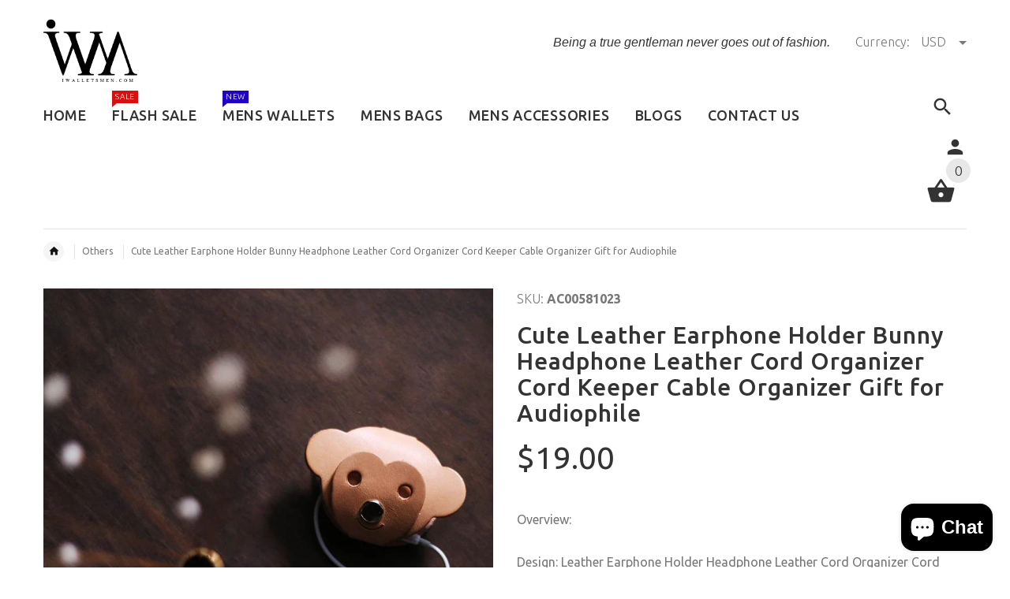

--- FILE ---
content_type: text/html; charset=utf-8
request_url: https://www.iwalletsmen.com/products/cute-leather-earphone-holder-bunny-headphone-leather-cord-organizer-cord-keeper-cable-organizer-gift-for-audiophile
body_size: 38207
content:
<!doctype html>
<!--[if lt IE 7]><html class="no-js ie6 oldie" lang="en"><![endif]-->
<!--[if IE 7]><html class="no-js ie7 oldie" lang="en"><![endif]-->
<!--[if IE 8]><html class="no-js ie8 oldie" lang="en"><![endif]-->
<!--[if gt IE 8]><!--><html lang="en"><!--<![endif]-->
<head>
<!-- Added by AVADA SEO Suite -->


<!-- /Added by AVADA SEO Suite -->
  
  <meta name="facebook-domain-verification" content="ztucebfp348dr96hxqbcpu2l9dv1lj" />
 
<script type="text/javascript" src="https://edge.personalizer.io/storefront/2.0.0/js/shopify/storefront.min.js?key=dyjmk-stt4s2nd8kc1wzz0i-chtal&shop=iwalletsmen.myshopify.com"></script>
<script>
window.LimeSpot = window.LimeSpot === undefined ? {} : LimeSpot;
LimeSpot.PageInfo = { Type: "Product", ReferenceIdentifier: "6715112063155"};

LimeSpot.StoreInfo = { Theme: "yourstore-v2-1-5" };


LimeSpot.CartItems = [];
</script>





    <!-- v2.1.5 -->
  <meta charset="utf-8">
  <!--[if IE]>
<meta http-equiv="X-UA-Compatible" content="IE=edge">
<![endif]-->
  <meta name="viewport" content="width=device-width, initial-scale=1.0">
  <meta name="keywords" content="Shopify Template" />
  <meta name="author" content="etheme.com">
  <meta name="p:domain_verify" content="f64af96b1de044dbbbbb16d097bb2f7b"/>
  <meta name="google-site-verification" content="S5NLgJoGYNA6xm1QfqHDuNlid3QG9xSEA_ox7ddMdxA" />
  <!-- Social meta ================================================== -->
  

  <meta property="og:type" content="product">
  <meta property="og:title" content="Cute Leather Earphone Holder Bunny Headphone Leather Cord Organizer Cord Keeper Cable Organizer Gift for Audiophile">
  <meta property="og:url" content="https://www.iwalletsmen.com/products/cute-leather-earphone-holder-bunny-headphone-leather-cord-organizer-cord-keeper-cable-organizer-gift-for-audiophile">
  
  <meta property="og:image" content="http://www.iwalletsmen.com/cdn/shop/products/LeatherEarphoneHolderHeadphoneLeatherCordOrganizerCordKeeperCableOrganizerGiftforAudiophile_3_fb22c07c-dc55-47ac-ac79-ef69e6e27908_grande.jpg?v=1624516820">
  <meta property="og:image:secure_url" content="https://www.iwalletsmen.com/cdn/shop/products/LeatherEarphoneHolderHeadphoneLeatherCordOrganizerCordKeeperCableOrganizerGiftforAudiophile_3_fb22c07c-dc55-47ac-ac79-ef69e6e27908_grande.jpg?v=1624516820">
  
  <meta property="og:image" content="http://www.iwalletsmen.com/cdn/shop/products/LeatherEarphoneHolderHeadphoneLeatherCordOrganizerCordKeeperCableOrganizerGiftforAudiophile_9_f804155a-7e4e-41ae-8a4d-0a462f02e50a_grande.jpg?v=1624516821">
  <meta property="og:image:secure_url" content="https://www.iwalletsmen.com/cdn/shop/products/LeatherEarphoneHolderHeadphoneLeatherCordOrganizerCordKeeperCableOrganizerGiftforAudiophile_9_f804155a-7e4e-41ae-8a4d-0a462f02e50a_grande.jpg?v=1624516821">
  
  <meta property="og:image" content="http://www.iwalletsmen.com/cdn/shop/products/LeatherEarphoneHolderHeadphoneLeatherCordOrganizerCordKeeperCableOrganizerGiftforAudiophile_7_ebac8a00-48a0-4468-b976-64110bca377a_grande.jpg?v=1624516823">
  <meta property="og:image:secure_url" content="https://www.iwalletsmen.com/cdn/shop/products/LeatherEarphoneHolderHeadphoneLeatherCordOrganizerCordKeeperCableOrganizerGiftforAudiophile_7_ebac8a00-48a0-4468-b976-64110bca377a_grande.jpg?v=1624516823">
  
  <meta property="og:price:amount" content="19.00">
  <meta property="og:price:currency" content="USD">



  <meta property="og:description" content="Overview:Design: Leather Earphone Holder Headphone Leather Cord Organizer Cord Keeper Cable Organizer Gift for AudiophileIn Stock: Made to order (2-5 days)Include: Only the Organizer Custom: NoLeather:, CowhideMeasures: 5cm x 4cm x 2cmWeight: 0.01kgSlots: Accessories(option): NoneStyle: Leather Earphone Holder Headphon">


<meta property="og:site_name" content="iwalletsmen">



  <meta name="twitter:card" content="summary">




  <meta name="twitter:title" content="Cute Leather Earphone Holder Bunny Headphone Leather Cord Organizer Cord Keeper Cable Organizer Gift for Audiophile">
  <meta name="twitter:description" content="Overview:Design: Leather Earphone Holder Headphone Leather Cord Organizer Cord Keeper Cable Organizer Gift for AudiophileIn Stock: Made to order (2-5 days)Include: Only the Organizer Custom: NoLeather">
  <meta name="twitter:image" content="https://www.iwalletsmen.com/cdn/shop/products/LeatherEarphoneHolderHeadphoneLeatherCordOrganizerCordKeeperCableOrganizerGiftforAudiophile_3_fb22c07c-dc55-47ac-ac79-ef69e6e27908_large.jpg?v=1624516820">
  <meta name="twitter:image:width" content="480">
  <meta name="twitter:image:height" content="480">



  <title>Cute Leather Earphone Holder Bunny Headphone Leather Cord Organizer Co &ndash; iwalletsmen</title>
  <meta name="description" content="Overview:Design: Leather Earphone Holder Headphone Leather Cord Organizer Cord Keeper Cable Organizer Gift for AudiophileIn Stock: Made to order (2-5 days)Include: Only the Organizer Custom: NoLeather:, CowhideMeasures: 5cm x 4cm x 2cmWeight: 0.01kgSlots: Accessories(option): NoneStyle: Leather Earphone Holder Headphon" />
  <link rel="canonical" href="https://www.iwalletsmen.com/products/cute-leather-earphone-holder-bunny-headphone-leather-cord-organizer-cord-keeper-cable-organizer-gift-for-audiophile" />
  
  <link rel="shortcut icon" href="//www.iwalletsmen.com/cdn/shop/t/3/assets/favicon.png?v=161488217241768779661512391228" type="image/x-icon" />
  
  
 
  <link rel="preload" href="https://cdn.shopify.com/s/files/1/2608/0936/t/3/assets/logo.png?v=13350092285792129649" as="image">
  

  <link rel="preload" href="//www.iwalletsmen.com/cdn/shop/t/3/assets/style.css?v=75769806768995790391764231337" as="style" onload="this.rel='stylesheet'">
  
  <link rel="preload" href="//www.iwalletsmen.com/cdn/shop/t/3/assets/settings.css?v=60780944865332802341512380504" as="style" onload="this.rel='stylesheet'">
  <link rel="preload" href="https://fonts.googleapis.com/css?family=Ubuntu:400,300,700,500&display=swap" as="style" onload="this.rel='stylesheet'">
  <link rel="preload" href="//www.iwalletsmen.com/cdn/shop/t/3/assets/slick.css?v=96730455721061752051512380504" as="style" onload="this.rel='stylesheet'">
  <link rel="preload" href="//www.iwalletsmen.com/cdn/shop/t/3/assets/magnific-popup.css?v=161367216293826210151512380503" as="style" onload="this.rel='stylesheet'">
  <link rel="preload" href="//www.iwalletsmen.com/cdn/shop/t/3/assets/css-liquid.css?v=35656929089425448181530932197" as="style" onload="this.rel='stylesheet'">

  <link rel="preload" as="script" href="//www.iwalletsmen.com/cdn/shop/t/3/assets/vendor.js?v=31866098508433868681512380506">
  <link rel="preload" as="script" href="//www.iwalletsmen.com/cdn/shop/t/3/assets/jquery.cookie.js?v=177500111459531585031512380502">
  <link rel="preload" as="script" href="//www.iwalletsmen.com/cdn/shopifycloud/storefront/assets/themes_support/option_selection-b017cd28.js">
  <link rel="preload" as="script" href="//www.iwalletsmen.com/cdn/shopifycloud/storefront/assets/themes_support/api.jquery-7ab1a3a4.js">
  <link rel="preload" as="script" href="//www.iwalletsmen.com/cdn/shop/t/3/assets/cart.api.js?v=160752292597120866881512380498">

  
  
  	<link href='https://fonts.googleapis.com/css?family=Ubuntu:400,300,700,500&display=swap' rel='stylesheet' type='text/css'>

<script type="text/javascript">
  function loadCSS(filename) { var l = document.createElement('link'); l.rel = 'stylesheet'; l.href = filename; var h = document.getElementsByTagName('head')[0]; h.parentNode.insertBefore(l, h); }
  document.addEventListener('DOMContentLoaded', () => {
    setTimeout(function(){ 
    //loadCSS("https://fonts.googleapis.com/css?family=Ubuntu:400,300,700,500&display=swap");
    loadCSS("//www.iwalletsmen.com/cdn/shop/t/3/assets/stylefont.css?v=54882525513218385011628993622");
  }, 100);
  });
</script>
  
  
  <link href="//www.iwalletsmen.com/cdn/shop/t/3/assets/slick.css?v=96730455721061752051512380504" rel="stylesheet" type="text/css" media="all" />
<link href="//www.iwalletsmen.com/cdn/shop/t/3/assets/slick-theme.css?v=46761476101705646951512380504" rel="stylesheet" type="text/css" media="all" />
<link href="//www.iwalletsmen.com/cdn/shop/t/3/assets/magnific-popup.css?v=161367216293826210151512380503" rel="stylesheet" type="text/css" media="all" />

<link href="//www.iwalletsmen.com/cdn/shop/t/3/assets/settings.css?v=60780944865332802341512380504" rel="stylesheet" type="text/css" media="all" />

<link href="//www.iwalletsmen.com/cdn/shop/t/3/assets/style.css?v=75769806768995790391764231337" rel="stylesheet" type="text/css" media="all" />

<link href="//www.iwalletsmen.com/cdn/shop/t/3/assets/css-liquid.css?v=35656929089425448181530932197" rel="stylesheet" type="text/css" media="all" />



  <script src="//www.iwalletsmen.com/cdn/shop/t/3/assets/vendor.js?v=31866098508433868681512380506" type="text/javascript"></script>

  <script src="//www.iwalletsmen.com/cdn/shop/t/3/assets/jquery.cookie.js?v=177500111459531585031512380502" type="text/javascript"></script>
  
  
     <script>window.performance && window.performance.mark && window.performance.mark('shopify.content_for_header.start');</script><meta name="google-site-verification" content="l2mtyEKmv5h9dPAYiLGyDg5HXNMyviGEAtX9oj5k9HM">
<meta id="shopify-digital-wallet" name="shopify-digital-wallet" content="/26080936/digital_wallets/dialog">
<meta name="shopify-checkout-api-token" content="afa5ed417a47e51d3ffe1ab89299ed7f">
<meta id="in-context-paypal-metadata" data-shop-id="26080936" data-venmo-supported="false" data-environment="production" data-locale="en_US" data-paypal-v4="true" data-currency="USD">
<link rel="alternate" type="application/json+oembed" href="https://www.iwalletsmen.com/products/cute-leather-earphone-holder-bunny-headphone-leather-cord-organizer-cord-keeper-cable-organizer-gift-for-audiophile.oembed">
<script async="async" src="/checkouts/internal/preloads.js?locale=en-US"></script>
<script id="shopify-features" type="application/json">{"accessToken":"afa5ed417a47e51d3ffe1ab89299ed7f","betas":["rich-media-storefront-analytics"],"domain":"www.iwalletsmen.com","predictiveSearch":true,"shopId":26080936,"locale":"en"}</script>
<script>var Shopify = Shopify || {};
Shopify.shop = "iwalletsmen.myshopify.com";
Shopify.locale = "en";
Shopify.currency = {"active":"USD","rate":"1.0"};
Shopify.country = "US";
Shopify.theme = {"name":"yourstore-v2-1-5","id":7459340329,"schema_name":"Yourstore","schema_version":"2.0.0","theme_store_id":null,"role":"main"};
Shopify.theme.handle = "null";
Shopify.theme.style = {"id":null,"handle":null};
Shopify.cdnHost = "www.iwalletsmen.com/cdn";
Shopify.routes = Shopify.routes || {};
Shopify.routes.root = "/";</script>
<script type="module">!function(o){(o.Shopify=o.Shopify||{}).modules=!0}(window);</script>
<script>!function(o){function n(){var o=[];function n(){o.push(Array.prototype.slice.apply(arguments))}return n.q=o,n}var t=o.Shopify=o.Shopify||{};t.loadFeatures=n(),t.autoloadFeatures=n()}(window);</script>
<script id="shop-js-analytics" type="application/json">{"pageType":"product"}</script>
<script defer="defer" async type="module" src="//www.iwalletsmen.com/cdn/shopifycloud/shop-js/modules/v2/client.init-shop-cart-sync_BT-GjEfc.en.esm.js"></script>
<script defer="defer" async type="module" src="//www.iwalletsmen.com/cdn/shopifycloud/shop-js/modules/v2/chunk.common_D58fp_Oc.esm.js"></script>
<script defer="defer" async type="module" src="//www.iwalletsmen.com/cdn/shopifycloud/shop-js/modules/v2/chunk.modal_xMitdFEc.esm.js"></script>
<script type="module">
  await import("//www.iwalletsmen.com/cdn/shopifycloud/shop-js/modules/v2/client.init-shop-cart-sync_BT-GjEfc.en.esm.js");
await import("//www.iwalletsmen.com/cdn/shopifycloud/shop-js/modules/v2/chunk.common_D58fp_Oc.esm.js");
await import("//www.iwalletsmen.com/cdn/shopifycloud/shop-js/modules/v2/chunk.modal_xMitdFEc.esm.js");

  window.Shopify.SignInWithShop?.initShopCartSync?.({"fedCMEnabled":true,"windoidEnabled":true});

</script>
<script>(function() {
  var isLoaded = false;
  function asyncLoad() {
    if (isLoaded) return;
    isLoaded = true;
    var urls = ["https:\/\/loox.io\/widget\/VklRyUijU5\/loox.1619179213172.js?shop=iwalletsmen.myshopify.com","https:\/\/dyuszqdfuyvqq.cloudfront.net\/packs\/mf_embed_v8.js?mf_token=ec3931b5-cd4e-4226-b397-9ccd9f67aa32\u0026shop=iwalletsmen.myshopify.com","https:\/\/edge.personalizer.io\/storefront\/2.0.0\/js\/shopify\/storefront.min.js?key=dyjmk-stt4s2nd8kc1wzz0i-chtal\u0026shop=iwalletsmen.myshopify.com"];
    for (var i = 0; i < urls.length; i++) {
      var s = document.createElement('script');
      s.type = 'text/javascript';
      s.async = true;
      s.src = urls[i];
      var x = document.getElementsByTagName('script')[0];
      x.parentNode.insertBefore(s, x);
    }
  };
  document.addEventListener('StartAsyncLoading',function(event){asyncLoad();});if(window.attachEvent) {
    window.attachEvent('onload', function(){});
  } else {
    window.addEventListener('load', function(){}, false);
  }
})();</script>
<script id="__st">var __st={"a":26080936,"offset":-28800,"reqid":"ddcfb636-1bd3-4f3e-9011-51f528c73131-1769238599","pageurl":"www.iwalletsmen.com\/products\/cute-leather-earphone-holder-bunny-headphone-leather-cord-organizer-cord-keeper-cable-organizer-gift-for-audiophile","u":"e51638280c98","p":"product","rtyp":"product","rid":6715112063155};</script>
<script>window.ShopifyPaypalV4VisibilityTracking = true;</script>
<script id="captcha-bootstrap">!function(){'use strict';const t='contact',e='account',n='new_comment',o=[[t,t],['blogs',n],['comments',n],[t,'customer']],c=[[e,'customer_login'],[e,'guest_login'],[e,'recover_customer_password'],[e,'create_customer']],r=t=>t.map((([t,e])=>`form[action*='/${t}']:not([data-nocaptcha='true']) input[name='form_type'][value='${e}']`)).join(','),a=t=>()=>t?[...document.querySelectorAll(t)].map((t=>t.form)):[];function s(){const t=[...o],e=r(t);return a(e)}const i='password',u='form_key',d=['recaptcha-v3-token','g-recaptcha-response','h-captcha-response',i],f=()=>{try{return window.sessionStorage}catch{return}},m='__shopify_v',_=t=>t.elements[u];function p(t,e,n=!1){try{const o=window.sessionStorage,c=JSON.parse(o.getItem(e)),{data:r}=function(t){const{data:e,action:n}=t;return t[m]||n?{data:e,action:n}:{data:t,action:n}}(c);for(const[e,n]of Object.entries(r))t.elements[e]&&(t.elements[e].value=n);n&&o.removeItem(e)}catch(o){console.error('form repopulation failed',{error:o})}}const l='form_type',E='cptcha';function T(t){t.dataset[E]=!0}const w=window,h=w.document,L='Shopify',v='ce_forms',y='captcha';let A=!1;((t,e)=>{const n=(g='f06e6c50-85a8-45c8-87d0-21a2b65856fe',I='https://cdn.shopify.com/shopifycloud/storefront-forms-hcaptcha/ce_storefront_forms_captcha_hcaptcha.v1.5.2.iife.js',D={infoText:'Protected by hCaptcha',privacyText:'Privacy',termsText:'Terms'},(t,e,n)=>{const o=w[L][v],c=o.bindForm;if(c)return c(t,g,e,D).then(n);var r;o.q.push([[t,g,e,D],n]),r=I,A||(h.body.append(Object.assign(h.createElement('script'),{id:'captcha-provider',async:!0,src:r})),A=!0)});var g,I,D;w[L]=w[L]||{},w[L][v]=w[L][v]||{},w[L][v].q=[],w[L][y]=w[L][y]||{},w[L][y].protect=function(t,e){n(t,void 0,e),T(t)},Object.freeze(w[L][y]),function(t,e,n,w,h,L){const[v,y,A,g]=function(t,e,n){const i=e?o:[],u=t?c:[],d=[...i,...u],f=r(d),m=r(i),_=r(d.filter((([t,e])=>n.includes(e))));return[a(f),a(m),a(_),s()]}(w,h,L),I=t=>{const e=t.target;return e instanceof HTMLFormElement?e:e&&e.form},D=t=>v().includes(t);t.addEventListener('submit',(t=>{const e=I(t);if(!e)return;const n=D(e)&&!e.dataset.hcaptchaBound&&!e.dataset.recaptchaBound,o=_(e),c=g().includes(e)&&(!o||!o.value);(n||c)&&t.preventDefault(),c&&!n&&(function(t){try{if(!f())return;!function(t){const e=f();if(!e)return;const n=_(t);if(!n)return;const o=n.value;o&&e.removeItem(o)}(t);const e=Array.from(Array(32),(()=>Math.random().toString(36)[2])).join('');!function(t,e){_(t)||t.append(Object.assign(document.createElement('input'),{type:'hidden',name:u})),t.elements[u].value=e}(t,e),function(t,e){const n=f();if(!n)return;const o=[...t.querySelectorAll(`input[type='${i}']`)].map((({name:t})=>t)),c=[...d,...o],r={};for(const[a,s]of new FormData(t).entries())c.includes(a)||(r[a]=s);n.setItem(e,JSON.stringify({[m]:1,action:t.action,data:r}))}(t,e)}catch(e){console.error('failed to persist form',e)}}(e),e.submit())}));const S=(t,e)=>{t&&!t.dataset[E]&&(n(t,e.some((e=>e===t))),T(t))};for(const o of['focusin','change'])t.addEventListener(o,(t=>{const e=I(t);D(e)&&S(e,y())}));const B=e.get('form_key'),M=e.get(l),P=B&&M;t.addEventListener('StartPreviewBarLoading',(()=>{const t=y();if(P)for(const e of t)e.elements[l].value===M&&p(e,B);[...new Set([...A(),...v().filter((t=>'true'===t.dataset.shopifyCaptcha))])].forEach((e=>S(e,t)))}))}(h,new URLSearchParams(w.location.search),n,t,e,['guest_login'])})(!0,!0)}();</script>
<script integrity="sha256-4kQ18oKyAcykRKYeNunJcIwy7WH5gtpwJnB7kiuLZ1E=" data-source-attribution="shopify.loadfeatures" defer="defer" src="//www.iwalletsmen.com/cdn/shopifycloud/storefront/assets/storefront/load_feature-a0a9edcb.js" crossorigin="anonymous"></script>
<script data-source-attribution="shopify.dynamic_checkout.dynamic.init">var Shopify=Shopify||{};Shopify.PaymentButton=Shopify.PaymentButton||{isStorefrontPortableWallets:!0,init:function(){window.Shopify.PaymentButton.init=function(){};var t=document.createElement("script");t.src="https://www.iwalletsmen.com/cdn/shopifycloud/portable-wallets/latest/portable-wallets.en.js",t.type="module",document.head.appendChild(t)}};
</script>
<script data-source-attribution="shopify.dynamic_checkout.buyer_consent">
  function portableWalletsHideBuyerConsent(e){var t=document.getElementById("shopify-buyer-consent"),n=document.getElementById("shopify-subscription-policy-button");t&&n&&(t.classList.add("hidden"),t.setAttribute("aria-hidden","true"),n.removeEventListener("click",e))}function portableWalletsShowBuyerConsent(e){var t=document.getElementById("shopify-buyer-consent"),n=document.getElementById("shopify-subscription-policy-button");t&&n&&(t.classList.remove("hidden"),t.removeAttribute("aria-hidden"),n.addEventListener("click",e))}window.Shopify?.PaymentButton&&(window.Shopify.PaymentButton.hideBuyerConsent=portableWalletsHideBuyerConsent,window.Shopify.PaymentButton.showBuyerConsent=portableWalletsShowBuyerConsent);
</script>
<script data-source-attribution="shopify.dynamic_checkout.cart.bootstrap">document.addEventListener("StartPreviewBarLoading",(function(){function t(){return document.querySelector("shopify-accelerated-checkout-cart, shopify-accelerated-checkout")}if(t())Shopify.PaymentButton.init();else{new MutationObserver((function(e,n){t()&&(Shopify.PaymentButton.init(),n.disconnect())})).observe(document.body,{childList:!0,subtree:!0})}}));
</script>
<script id='scb4127' type='text/javascript' async='' src='https://www.iwalletsmen.com/cdn/shopifycloud/privacy-banner/storefront-banner.js'></script><link id="shopify-accelerated-checkout-styles" rel="stylesheet" media="screen" href="https://www.iwalletsmen.com/cdn/shopifycloud/portable-wallets/latest/accelerated-checkout-backwards-compat.css" crossorigin="anonymous">
<style id="shopify-accelerated-checkout-cart">
        #shopify-buyer-consent {
  margin-top: 1em;
  display: inline-block;
  width: 100%;
}

#shopify-buyer-consent.hidden {
  display: none;
}

#shopify-subscription-policy-button {
  background: none;
  border: none;
  padding: 0;
  text-decoration: underline;
  font-size: inherit;
  cursor: pointer;
}

#shopify-subscription-policy-button::before {
  box-shadow: none;
}

      </style>

<script>window.performance && window.performance.mark && window.performance.mark('shopify.content_for_header.end');</script> 

  <script src="//www.iwalletsmen.com/cdn/shopifycloud/storefront/assets/themes_support/option_selection-b017cd28.js" type="text/javascript"></script>
  <script src="//www.iwalletsmen.com/cdn/shopifycloud/storefront/assets/themes_support/api.jquery-7ab1a3a4.js" type="text/javascript"></script>
  <script src="//www.iwalletsmen.com/cdn/shop/t/3/assets/cart.api.js?v=160752292597120866881512380498" type="text/javascript"></script>

  
  
  <style>
    /*Footer*/
    
    
    
    body.index .layout-4 .container:first-child,
    body.index .layout-0 .container:first-child {
      border-top: 1px solid #e5e5e5;
      padding-top: 60px;
    }
    footer .subscribe-box input {
      border: 1px solid #e5e5e5;
    }
    
    
    #fitImageInTheme .product__inside__image {
      overflow: hidden;
    }
    #fitImageInTheme .product__inside__image > a:first-child {
      display: flex;
      height: 200px;
      align-items: center;
    }
    #fitImageInTheme .product__inside__image > a:first-child img {
      width: 100%;
    }
    
    
    .breadcrumbs,
    #pageContent {
      visibility:visible!important;
      -webkit-transition: opacity .4s ease-out;
      -moz-transition: opacity .4s ease-out;
      -o-transition: opacity .4s ease-out;
      transition: opacity .4s ease-out;
      opacity: 1!important; 
    }
    .breadcrumbs.show,
    #pageContent.show {
      opacity: 1;
      visibility: visible;
    }
    
    
  </style>
  <meta name="p:domain_verify" content="f64af96b1de044dbbbbb16d097bb2f7b"/>


<!-- Global site tag (gtag.js) - AdWords: 784929215 -->
<script>
  document.addEventListener('StartAsyncLoading',function(event){  
    var resource = document.createElement('script'); 
    resource.async = "true";
    resource.src = "https://www.googletagmanager.com/gtag/js?id=AW-784929215";
    var script = document.getElementsByTagName('script')[0];
    script.parentNode.insertBefore(resource, script); 
          
  window.dataLayer = window.dataLayer || [];
  function gtag(){dataLayer.push(arguments);}
  gtag('js', new Date());

  gtag('config', 'AW-784929215');
  

  gtag('event', 'page_view', {
    'send_to': 'AW-784929215',
    'ecomm_pagetype': 'replace with value',
    'ecomm_prodid': 'replace with value',
    'ecomm_totalvalue': 'replace with value',
    'user_id': 'replace with value'
  });
  })
</script>



<!-- BeginConsistentCartAddon --><script>Shopify.customer_logged_in = false ;Shopify.customer_email = "" ;Shopify.log_uuids = true;</script><!-- EndConsistentCartAddon -->

	<script>var loox_global_hash = '1768259184223';</script><script>var loox_pop_active = true;var loox_pop_display = {"home_page":true,"product_page":true,"cart_page":true,"other_pages":true};</script><style>.loox-reviews-default { max-width: 1200px; margin: 0 auto; }.loox-rating .loox-icon { color:#000000; }
:root { --lxs-rating-icon-color: #000000; }</style>
<!-- BEGIN app block: shopify://apps/essential-announcer/blocks/app-embed/93b5429f-c8d6-4c33-ae14-250fd84f361b --><script>
  
    window.essentialAnnouncementConfigs = [];
  
  window.essentialAnnouncementMeta = {
    productCollections: [{"id":14162591785,"handle":"frontpage","updated_at":"2026-01-22T17:53:46-08:00","published_at":"2017-12-03T06:36:49-08:00","sort_order":"created-desc","template_suffix":"","published_scope":"web","title":"Home page","body_html":""},{"id":57969442913,"handle":"others","updated_at":"2026-01-06T00:20:03-08:00","published_at":"2018-10-19T17:28:00-07:00","sort_order":"best-selling","template_suffix":null,"published_scope":"web","title":"Others","body_html":""}],
    productData: {"id":6715112063155,"title":"Cute Leather Earphone Holder Bunny Headphone Leather Cord Organizer Cord Keeper Cable Organizer Gift for Audiophile","handle":"cute-leather-earphone-holder-bunny-headphone-leather-cord-organizer-cord-keeper-cable-organizer-gift-for-audiophile","description":"\u003cp\u003eOverview:\u003cbr\u003e\u003cbr\u003eDesign: Leather Earphone Holder Headphone Leather Cord Organizer Cord Keeper Cable Organizer Gift for Audiophile\u003cbr\u003eIn Stock: Made to order (2-5 days)\u003cbr\u003eInclude: Only the Organizer \u003cbr\u003eCustom: No\u003cbr\u003eLeather:, Cowhide\u003cbr\u003eMeasures: 5cm x 4cm x 2cm\u003cbr\u003eWeight: 0.01kg\u003cbr\u003eSlots: \u003cbr\u003eAccessories(option): None\u003cbr\u003eStyle: Leather Earphone Holder Headphone Leather Cord Organizer Cord Keeper Cable Organizer Gift for Audiophile\u003cbr\u003eVery durable (At least 5 Years) and it should last a life time\u003cbr\u003e\u003cbr\u003e \u003cbr\u003e\u003cbr\u003eNote:\u003cbr\u003e\u003cbr\u003eEach item will have very slight variances to the pictured item, and the consequence is that you can assure that each one is unique.\u003cbr\u003e\u003cbr\u003e The actual color of the item may be slightly different from the picture which is only a representation of the item¡¯s style. The monitor used can significantly darken or change the displayed picture of the item, and there may also be some slight differences due to hand-dying process.\u003cbr\u003e\u003cbr\u003e \u003cbr\u003e\u003cbr\u003e \u003cbr\u003e\u003cbr\u003e\u003cbr\u003e\u003cbr\u003e\u003cbr\u003e\u003c\/p\u003e","published_at":"2021-05-29T18:14:36-07:00","created_at":"2021-05-29T18:14:36-07:00","vendor":"AC","type":"Cord Organizer","tags":["$10-$50","Leather","Small"],"price":1900,"price_min":1900,"price_max":1900,"available":true,"price_varies":false,"compare_at_price":null,"compare_at_price_min":0,"compare_at_price_max":0,"compare_at_price_varies":false,"variants":[{"id":39891315294387,"title":"Beige \/ Monkey","option1":"Beige","option2":"Monkey","option3":null,"sku":"AC00581023","requires_shipping":true,"taxable":false,"featured_image":{"id":28814111375539,"product_id":6715112063155,"position":5,"created_at":"2021-05-29T18:14:40-07:00","updated_at":"2021-06-23T23:40:26-07:00","alt":"Cute Leather Earphone Holder Bunny Headphone Leather Cord Organizer Cord Keeper Cable Organizer Gift for Audiophile - iwalletsmen","width":800,"height":800,"src":"\/\/www.iwalletsmen.com\/cdn\/shop\/products\/LeatherEarphoneHolderHeadphoneLeatherCordOrganizerCordKeeperCableOrganizerGiftforAudiophile_6_582ddee1-3234-4d8d-a4f1-a038c7d4a823.jpg?v=1624516826","variant_ids":[39891315294387]},"available":true,"name":"Cute Leather Earphone Holder Bunny Headphone Leather Cord Organizer Cord Keeper Cable Organizer Gift for Audiophile - Beige \/ Monkey","public_title":"Beige \/ Monkey","options":["Beige","Monkey"],"price":1900,"weight":100,"compare_at_price":null,"inventory_quantity":10,"inventory_management":"shopify","inventory_policy":"deny","barcode":null,"featured_media":{"alt":"Cute Leather Earphone Holder Bunny Headphone Leather Cord Organizer Cord Keeper Cable Organizer Gift for Audiophile - iwalletsmen","id":21070220066995,"position":5,"preview_image":{"aspect_ratio":1.0,"height":800,"width":800,"src":"\/\/www.iwalletsmen.com\/cdn\/shop\/products\/LeatherEarphoneHolderHeadphoneLeatherCordOrganizerCordKeeperCableOrganizerGiftforAudiophile_6_582ddee1-3234-4d8d-a4f1-a038c7d4a823.jpg?v=1624516826"}},"requires_selling_plan":false,"selling_plan_allocations":[]},{"id":39891315327155,"title":"Beige \/ Cat","option1":"Beige","option2":"Cat","option3":null,"sku":"AC00581023","requires_shipping":true,"taxable":false,"featured_image":{"id":28814111408307,"product_id":6715112063155,"position":6,"created_at":"2021-05-29T18:14:40-07:00","updated_at":"2021-06-23T23:40:27-07:00","alt":"Cute Leather Earphone Holder Bunny Headphone Leather Cord Organizer Cord Keeper Cable Organizer Gift for Audiophile - iwalletsmen","width":800,"height":800,"src":"\/\/www.iwalletsmen.com\/cdn\/shop\/products\/LeatherEarphoneHolderHeadphoneLeatherCordOrganizerCordKeeperCableOrganizerGiftforAudiophile_10_0a6aadf1-3f79-4984-b018-7ff8965117a4.jpg?v=1624516827","variant_ids":[39891315327155]},"available":true,"name":"Cute Leather Earphone Holder Bunny Headphone Leather Cord Organizer Cord Keeper Cable Organizer Gift for Audiophile - Beige \/ Cat","public_title":"Beige \/ Cat","options":["Beige","Cat"],"price":1900,"weight":100,"compare_at_price":null,"inventory_quantity":10,"inventory_management":"shopify","inventory_policy":"deny","barcode":null,"featured_media":{"alt":"Cute Leather Earphone Holder Bunny Headphone Leather Cord Organizer Cord Keeper Cable Organizer Gift for Audiophile - iwalletsmen","id":21070220099763,"position":6,"preview_image":{"aspect_ratio":1.0,"height":800,"width":800,"src":"\/\/www.iwalletsmen.com\/cdn\/shop\/products\/LeatherEarphoneHolderHeadphoneLeatherCordOrganizerCordKeeperCableOrganizerGiftforAudiophile_10_0a6aadf1-3f79-4984-b018-7ff8965117a4.jpg?v=1624516827"}},"requires_selling_plan":false,"selling_plan_allocations":[]},{"id":39891315359923,"title":"Beige \/ Cow","option1":"Beige","option2":"Cow","option3":null,"sku":"AC00581023","requires_shipping":true,"taxable":false,"featured_image":{"id":28814111310003,"product_id":6715112063155,"position":3,"created_at":"2021-05-29T18:14:40-07:00","updated_at":"2021-06-23T23:40:23-07:00","alt":"Cute Leather Earphone Holder Bunny Headphone Leather Cord Organizer Cord Keeper Cable Organizer Gift for Audiophile - iwalletsmen","width":800,"height":800,"src":"\/\/www.iwalletsmen.com\/cdn\/shop\/products\/LeatherEarphoneHolderHeadphoneLeatherCordOrganizerCordKeeperCableOrganizerGiftforAudiophile_7_ebac8a00-48a0-4468-b976-64110bca377a.jpg?v=1624516823","variant_ids":[39891315359923]},"available":true,"name":"Cute Leather Earphone Holder Bunny Headphone Leather Cord Organizer Cord Keeper Cable Organizer Gift for Audiophile - Beige \/ Cow","public_title":"Beige \/ Cow","options":["Beige","Cow"],"price":1900,"weight":100,"compare_at_price":null,"inventory_quantity":10,"inventory_management":"shopify","inventory_policy":"deny","barcode":null,"featured_media":{"alt":"Cute Leather Earphone Holder Bunny Headphone Leather Cord Organizer Cord Keeper Cable Organizer Gift for Audiophile - iwalletsmen","id":21070220001459,"position":3,"preview_image":{"aspect_ratio":1.0,"height":800,"width":800,"src":"\/\/www.iwalletsmen.com\/cdn\/shop\/products\/LeatherEarphoneHolderHeadphoneLeatherCordOrganizerCordKeeperCableOrganizerGiftforAudiophile_7_ebac8a00-48a0-4468-b976-64110bca377a.jpg?v=1624516823"}},"requires_selling_plan":false,"selling_plan_allocations":[]},{"id":39891315392691,"title":"Beige \/ Pig","option1":"Beige","option2":"Pig","option3":null,"sku":"AC00581023","requires_shipping":true,"taxable":false,"featured_image":{"id":28814111277235,"product_id":6715112063155,"position":2,"created_at":"2021-05-29T18:14:40-07:00","updated_at":"2021-06-23T23:40:21-07:00","alt":"Cute Leather Earphone Holder Bunny Headphone Leather Cord Organizer Cord Keeper Cable Organizer Gift for Audiophile - iwalletsmen","width":800,"height":800,"src":"\/\/www.iwalletsmen.com\/cdn\/shop\/products\/LeatherEarphoneHolderHeadphoneLeatherCordOrganizerCordKeeperCableOrganizerGiftforAudiophile_9_f804155a-7e4e-41ae-8a4d-0a462f02e50a.jpg?v=1624516821","variant_ids":[39891315392691]},"available":true,"name":"Cute Leather Earphone Holder Bunny Headphone Leather Cord Organizer Cord Keeper Cable Organizer Gift for Audiophile - Beige \/ Pig","public_title":"Beige \/ Pig","options":["Beige","Pig"],"price":1900,"weight":100,"compare_at_price":null,"inventory_quantity":10,"inventory_management":"shopify","inventory_policy":"deny","barcode":null,"featured_media":{"alt":"Cute Leather Earphone Holder Bunny Headphone Leather Cord Organizer Cord Keeper Cable Organizer Gift for Audiophile - iwalletsmen","id":21070219968691,"position":2,"preview_image":{"aspect_ratio":1.0,"height":800,"width":800,"src":"\/\/www.iwalletsmen.com\/cdn\/shop\/products\/LeatherEarphoneHolderHeadphoneLeatherCordOrganizerCordKeeperCableOrganizerGiftforAudiophile_9_f804155a-7e4e-41ae-8a4d-0a462f02e50a.jpg?v=1624516821"}},"requires_selling_plan":false,"selling_plan_allocations":[]},{"id":39891315425459,"title":"Beige \/ Bunny","option1":"Beige","option2":"Bunny","option3":null,"sku":"AC00581023","requires_shipping":true,"taxable":false,"featured_image":{"id":28814111572147,"product_id":6715112063155,"position":1,"created_at":"2021-05-29T18:14:40-07:00","updated_at":"2021-06-23T23:40:20-07:00","alt":"Cute Leather Earphone Holder Bunny Headphone Leather Cord Organizer Cord Keeper Cable Organizer Gift for Audiophile - iwalletsmen","width":800,"height":800,"src":"\/\/www.iwalletsmen.com\/cdn\/shop\/products\/LeatherEarphoneHolderHeadphoneLeatherCordOrganizerCordKeeperCableOrganizerGiftforAudiophile_3_fb22c07c-dc55-47ac-ac79-ef69e6e27908.jpg?v=1624516820","variant_ids":[39891315425459]},"available":true,"name":"Cute Leather Earphone Holder Bunny Headphone Leather Cord Organizer Cord Keeper Cable Organizer Gift for Audiophile - Beige \/ Bunny","public_title":"Beige \/ Bunny","options":["Beige","Bunny"],"price":1900,"weight":100,"compare_at_price":null,"inventory_quantity":10,"inventory_management":"shopify","inventory_policy":"deny","barcode":null,"featured_media":{"alt":"Cute Leather Earphone Holder Bunny Headphone Leather Cord Organizer Cord Keeper Cable Organizer Gift for Audiophile - iwalletsmen","id":21070220263603,"position":1,"preview_image":{"aspect_ratio":1.0,"height":800,"width":800,"src":"\/\/www.iwalletsmen.com\/cdn\/shop\/products\/LeatherEarphoneHolderHeadphoneLeatherCordOrganizerCordKeeperCableOrganizerGiftforAudiophile_3_fb22c07c-dc55-47ac-ac79-ef69e6e27908.jpg?v=1624516820"}},"requires_selling_plan":false,"selling_plan_allocations":[]},{"id":39891315458227,"title":"Beige \/ Bear","option1":"Beige","option2":"Bear","option3":null,"sku":"AC00581023","requires_shipping":true,"taxable":false,"featured_image":{"id":28814111441075,"product_id":6715112063155,"position":7,"created_at":"2021-05-29T18:14:40-07:00","updated_at":"2021-06-23T23:40:29-07:00","alt":"Cute Leather Earphone Holder Bunny Headphone Leather Cord Organizer Cord Keeper Cable Organizer Gift for Audiophile - iwalletsmen","width":800,"height":800,"src":"\/\/www.iwalletsmen.com\/cdn\/shop\/products\/LeatherEarphoneHolderHeadphoneLeatherCordOrganizerCordKeeperCableOrganizerGiftforAudiophile_11_8ec414af-e746-447f-9fee-bfcc31cf383c.jpg?v=1624516829","variant_ids":[39891315458227]},"available":true,"name":"Cute Leather Earphone Holder Bunny Headphone Leather Cord Organizer Cord Keeper Cable Organizer Gift for Audiophile - Beige \/ Bear","public_title":"Beige \/ Bear","options":["Beige","Bear"],"price":1900,"weight":100,"compare_at_price":null,"inventory_quantity":10,"inventory_management":"shopify","inventory_policy":"deny","barcode":null,"featured_media":{"alt":"Cute Leather Earphone Holder Bunny Headphone Leather Cord Organizer Cord Keeper Cable Organizer Gift for Audiophile - iwalletsmen","id":21070220132531,"position":7,"preview_image":{"aspect_ratio":1.0,"height":800,"width":800,"src":"\/\/www.iwalletsmen.com\/cdn\/shop\/products\/LeatherEarphoneHolderHeadphoneLeatherCordOrganizerCordKeeperCableOrganizerGiftforAudiophile_11_8ec414af-e746-447f-9fee-bfcc31cf383c.jpg?v=1624516829"}},"requires_selling_plan":false,"selling_plan_allocations":[]},{"id":39891315490995,"title":"Beige \/ Dog","option1":"Beige","option2":"Dog","option3":null,"sku":"AC00581023","requires_shipping":true,"taxable":false,"featured_image":{"id":28814111539379,"product_id":6715112063155,"position":10,"created_at":"2021-05-29T18:14:40-07:00","updated_at":"2021-06-23T23:40:35-07:00","alt":"Cute Leather Earphone Holder Bunny Headphone Leather Cord Organizer Cord Keeper Cable Organizer Gift for Audiophile - iwalletsmen","width":800,"height":800,"src":"\/\/www.iwalletsmen.com\/cdn\/shop\/products\/LeatherEarphoneHolderHeadphoneLeatherCordOrganizerCordKeeperCableOrganizerGiftforAudiophile_2_0a8093c6-27cb-482f-8673-019f6a7d512f.jpg?v=1624516835","variant_ids":[39891315490995]},"available":true,"name":"Cute Leather Earphone Holder Bunny Headphone Leather Cord Organizer Cord Keeper Cable Organizer Gift for Audiophile - Beige \/ Dog","public_title":"Beige \/ Dog","options":["Beige","Dog"],"price":1900,"weight":100,"compare_at_price":null,"inventory_quantity":10,"inventory_management":"shopify","inventory_policy":"deny","barcode":null,"featured_media":{"alt":"Cute Leather Earphone Holder Bunny Headphone Leather Cord Organizer Cord Keeper Cable Organizer Gift for Audiophile - iwalletsmen","id":21070220230835,"position":10,"preview_image":{"aspect_ratio":1.0,"height":800,"width":800,"src":"\/\/www.iwalletsmen.com\/cdn\/shop\/products\/LeatherEarphoneHolderHeadphoneLeatherCordOrganizerCordKeeperCableOrganizerGiftforAudiophile_2_0a8093c6-27cb-482f-8673-019f6a7d512f.jpg?v=1624516835"}},"requires_selling_plan":false,"selling_plan_allocations":[]}],"images":["\/\/www.iwalletsmen.com\/cdn\/shop\/products\/LeatherEarphoneHolderHeadphoneLeatherCordOrganizerCordKeeperCableOrganizerGiftforAudiophile_3_fb22c07c-dc55-47ac-ac79-ef69e6e27908.jpg?v=1624516820","\/\/www.iwalletsmen.com\/cdn\/shop\/products\/LeatherEarphoneHolderHeadphoneLeatherCordOrganizerCordKeeperCableOrganizerGiftforAudiophile_9_f804155a-7e4e-41ae-8a4d-0a462f02e50a.jpg?v=1624516821","\/\/www.iwalletsmen.com\/cdn\/shop\/products\/LeatherEarphoneHolderHeadphoneLeatherCordOrganizerCordKeeperCableOrganizerGiftforAudiophile_7_ebac8a00-48a0-4468-b976-64110bca377a.jpg?v=1624516823","\/\/www.iwalletsmen.com\/cdn\/shop\/products\/LeatherEarphoneHolderHeadphoneLeatherCordOrganizerCordKeeperCableOrganizerGiftforAudiophile_8_d9120c06-27d3-465e-9b76-c0ba8a644030.jpg?v=1624516824","\/\/www.iwalletsmen.com\/cdn\/shop\/products\/LeatherEarphoneHolderHeadphoneLeatherCordOrganizerCordKeeperCableOrganizerGiftforAudiophile_6_582ddee1-3234-4d8d-a4f1-a038c7d4a823.jpg?v=1624516826","\/\/www.iwalletsmen.com\/cdn\/shop\/products\/LeatherEarphoneHolderHeadphoneLeatherCordOrganizerCordKeeperCableOrganizerGiftforAudiophile_10_0a6aadf1-3f79-4984-b018-7ff8965117a4.jpg?v=1624516827","\/\/www.iwalletsmen.com\/cdn\/shop\/products\/LeatherEarphoneHolderHeadphoneLeatherCordOrganizerCordKeeperCableOrganizerGiftforAudiophile_11_8ec414af-e746-447f-9fee-bfcc31cf383c.jpg?v=1624516829","\/\/www.iwalletsmen.com\/cdn\/shop\/products\/LeatherEarphoneHolderHeadphoneLeatherCordOrganizerCordKeeperCableOrganizerGiftforAudiophile_12_86b9e9a5-4309-4e97-a97c-1d73a1877b29.jpg?v=1624516831","\/\/www.iwalletsmen.com\/cdn\/shop\/products\/LeatherEarphoneHolderHeadphoneLeatherCordOrganizerCordKeeperCableOrganizerGiftforAudiophile_1_889fc4de-46ac-4bf6-b138-d72767c34f63.jpg?v=1624516833","\/\/www.iwalletsmen.com\/cdn\/shop\/products\/LeatherEarphoneHolderHeadphoneLeatherCordOrganizerCordKeeperCableOrganizerGiftforAudiophile_2_0a8093c6-27cb-482f-8673-019f6a7d512f.jpg?v=1624516835","\/\/www.iwalletsmen.com\/cdn\/shop\/products\/LeatherEarphoneHolderHeadphoneLeatherCordOrganizerCordKeeperCableOrganizerGiftforAudiophile_4_24d7cea5-2a10-4b57-80dc-5f264e0efc1e.jpg?v=1624516837","\/\/www.iwalletsmen.com\/cdn\/shop\/products\/LeatherEarphoneHolderHeadphoneLeatherCordOrganizerCordKeeperCableOrganizerGiftforAudiophile_5_c532fa2a-5791-4d96-95c6-a2f37655adb8.jpg?v=1624516839"],"featured_image":"\/\/www.iwalletsmen.com\/cdn\/shop\/products\/LeatherEarphoneHolderHeadphoneLeatherCordOrganizerCordKeeperCableOrganizerGiftforAudiophile_3_fb22c07c-dc55-47ac-ac79-ef69e6e27908.jpg?v=1624516820","options":["Color","Options"],"media":[{"alt":"Cute Leather Earphone Holder Bunny Headphone Leather Cord Organizer Cord Keeper Cable Organizer Gift for Audiophile - iwalletsmen","id":21070220263603,"position":1,"preview_image":{"aspect_ratio":1.0,"height":800,"width":800,"src":"\/\/www.iwalletsmen.com\/cdn\/shop\/products\/LeatherEarphoneHolderHeadphoneLeatherCordOrganizerCordKeeperCableOrganizerGiftforAudiophile_3_fb22c07c-dc55-47ac-ac79-ef69e6e27908.jpg?v=1624516820"},"aspect_ratio":1.0,"height":800,"media_type":"image","src":"\/\/www.iwalletsmen.com\/cdn\/shop\/products\/LeatherEarphoneHolderHeadphoneLeatherCordOrganizerCordKeeperCableOrganizerGiftforAudiophile_3_fb22c07c-dc55-47ac-ac79-ef69e6e27908.jpg?v=1624516820","width":800},{"alt":"Cute Leather Earphone Holder Bunny Headphone Leather Cord Organizer Cord Keeper Cable Organizer Gift for Audiophile - iwalletsmen","id":21070219968691,"position":2,"preview_image":{"aspect_ratio":1.0,"height":800,"width":800,"src":"\/\/www.iwalletsmen.com\/cdn\/shop\/products\/LeatherEarphoneHolderHeadphoneLeatherCordOrganizerCordKeeperCableOrganizerGiftforAudiophile_9_f804155a-7e4e-41ae-8a4d-0a462f02e50a.jpg?v=1624516821"},"aspect_ratio":1.0,"height":800,"media_type":"image","src":"\/\/www.iwalletsmen.com\/cdn\/shop\/products\/LeatherEarphoneHolderHeadphoneLeatherCordOrganizerCordKeeperCableOrganizerGiftforAudiophile_9_f804155a-7e4e-41ae-8a4d-0a462f02e50a.jpg?v=1624516821","width":800},{"alt":"Cute Leather Earphone Holder Bunny Headphone Leather Cord Organizer Cord Keeper Cable Organizer Gift for Audiophile - iwalletsmen","id":21070220001459,"position":3,"preview_image":{"aspect_ratio":1.0,"height":800,"width":800,"src":"\/\/www.iwalletsmen.com\/cdn\/shop\/products\/LeatherEarphoneHolderHeadphoneLeatherCordOrganizerCordKeeperCableOrganizerGiftforAudiophile_7_ebac8a00-48a0-4468-b976-64110bca377a.jpg?v=1624516823"},"aspect_ratio":1.0,"height":800,"media_type":"image","src":"\/\/www.iwalletsmen.com\/cdn\/shop\/products\/LeatherEarphoneHolderHeadphoneLeatherCordOrganizerCordKeeperCableOrganizerGiftforAudiophile_7_ebac8a00-48a0-4468-b976-64110bca377a.jpg?v=1624516823","width":800},{"alt":"Cute Leather Earphone Holder Bunny Headphone Leather Cord Organizer Cord Keeper Cable Organizer Gift for Audiophile - iwalletsmen","id":21070220034227,"position":4,"preview_image":{"aspect_ratio":1.0,"height":800,"width":800,"src":"\/\/www.iwalletsmen.com\/cdn\/shop\/products\/LeatherEarphoneHolderHeadphoneLeatherCordOrganizerCordKeeperCableOrganizerGiftforAudiophile_8_d9120c06-27d3-465e-9b76-c0ba8a644030.jpg?v=1624516824"},"aspect_ratio":1.0,"height":800,"media_type":"image","src":"\/\/www.iwalletsmen.com\/cdn\/shop\/products\/LeatherEarphoneHolderHeadphoneLeatherCordOrganizerCordKeeperCableOrganizerGiftforAudiophile_8_d9120c06-27d3-465e-9b76-c0ba8a644030.jpg?v=1624516824","width":800},{"alt":"Cute Leather Earphone Holder Bunny Headphone Leather Cord Organizer Cord Keeper Cable Organizer Gift for Audiophile - iwalletsmen","id":21070220066995,"position":5,"preview_image":{"aspect_ratio":1.0,"height":800,"width":800,"src":"\/\/www.iwalletsmen.com\/cdn\/shop\/products\/LeatherEarphoneHolderHeadphoneLeatherCordOrganizerCordKeeperCableOrganizerGiftforAudiophile_6_582ddee1-3234-4d8d-a4f1-a038c7d4a823.jpg?v=1624516826"},"aspect_ratio":1.0,"height":800,"media_type":"image","src":"\/\/www.iwalletsmen.com\/cdn\/shop\/products\/LeatherEarphoneHolderHeadphoneLeatherCordOrganizerCordKeeperCableOrganizerGiftforAudiophile_6_582ddee1-3234-4d8d-a4f1-a038c7d4a823.jpg?v=1624516826","width":800},{"alt":"Cute Leather Earphone Holder Bunny Headphone Leather Cord Organizer Cord Keeper Cable Organizer Gift for Audiophile - iwalletsmen","id":21070220099763,"position":6,"preview_image":{"aspect_ratio":1.0,"height":800,"width":800,"src":"\/\/www.iwalletsmen.com\/cdn\/shop\/products\/LeatherEarphoneHolderHeadphoneLeatherCordOrganizerCordKeeperCableOrganizerGiftforAudiophile_10_0a6aadf1-3f79-4984-b018-7ff8965117a4.jpg?v=1624516827"},"aspect_ratio":1.0,"height":800,"media_type":"image","src":"\/\/www.iwalletsmen.com\/cdn\/shop\/products\/LeatherEarphoneHolderHeadphoneLeatherCordOrganizerCordKeeperCableOrganizerGiftforAudiophile_10_0a6aadf1-3f79-4984-b018-7ff8965117a4.jpg?v=1624516827","width":800},{"alt":"Cute Leather Earphone Holder Bunny Headphone Leather Cord Organizer Cord Keeper Cable Organizer Gift for Audiophile - iwalletsmen","id":21070220132531,"position":7,"preview_image":{"aspect_ratio":1.0,"height":800,"width":800,"src":"\/\/www.iwalletsmen.com\/cdn\/shop\/products\/LeatherEarphoneHolderHeadphoneLeatherCordOrganizerCordKeeperCableOrganizerGiftforAudiophile_11_8ec414af-e746-447f-9fee-bfcc31cf383c.jpg?v=1624516829"},"aspect_ratio":1.0,"height":800,"media_type":"image","src":"\/\/www.iwalletsmen.com\/cdn\/shop\/products\/LeatherEarphoneHolderHeadphoneLeatherCordOrganizerCordKeeperCableOrganizerGiftforAudiophile_11_8ec414af-e746-447f-9fee-bfcc31cf383c.jpg?v=1624516829","width":800},{"alt":"Cute Leather Earphone Holder Bunny Headphone Leather Cord Organizer Cord Keeper Cable Organizer Gift for Audiophile - iwalletsmen","id":21070220165299,"position":8,"preview_image":{"aspect_ratio":1.0,"height":800,"width":800,"src":"\/\/www.iwalletsmen.com\/cdn\/shop\/products\/LeatherEarphoneHolderHeadphoneLeatherCordOrganizerCordKeeperCableOrganizerGiftforAudiophile_12_86b9e9a5-4309-4e97-a97c-1d73a1877b29.jpg?v=1624516831"},"aspect_ratio":1.0,"height":800,"media_type":"image","src":"\/\/www.iwalletsmen.com\/cdn\/shop\/products\/LeatherEarphoneHolderHeadphoneLeatherCordOrganizerCordKeeperCableOrganizerGiftforAudiophile_12_86b9e9a5-4309-4e97-a97c-1d73a1877b29.jpg?v=1624516831","width":800},{"alt":"Cute Leather Earphone Holder Bunny Headphone Leather Cord Organizer Cord Keeper Cable Organizer Gift for Audiophile - iwalletsmen","id":21070220198067,"position":9,"preview_image":{"aspect_ratio":1.0,"height":800,"width":800,"src":"\/\/www.iwalletsmen.com\/cdn\/shop\/products\/LeatherEarphoneHolderHeadphoneLeatherCordOrganizerCordKeeperCableOrganizerGiftforAudiophile_1_889fc4de-46ac-4bf6-b138-d72767c34f63.jpg?v=1624516833"},"aspect_ratio":1.0,"height":800,"media_type":"image","src":"\/\/www.iwalletsmen.com\/cdn\/shop\/products\/LeatherEarphoneHolderHeadphoneLeatherCordOrganizerCordKeeperCableOrganizerGiftforAudiophile_1_889fc4de-46ac-4bf6-b138-d72767c34f63.jpg?v=1624516833","width":800},{"alt":"Cute Leather Earphone Holder Bunny Headphone Leather Cord Organizer Cord Keeper Cable Organizer Gift for Audiophile - iwalletsmen","id":21070220230835,"position":10,"preview_image":{"aspect_ratio":1.0,"height":800,"width":800,"src":"\/\/www.iwalletsmen.com\/cdn\/shop\/products\/LeatherEarphoneHolderHeadphoneLeatherCordOrganizerCordKeeperCableOrganizerGiftforAudiophile_2_0a8093c6-27cb-482f-8673-019f6a7d512f.jpg?v=1624516835"},"aspect_ratio":1.0,"height":800,"media_type":"image","src":"\/\/www.iwalletsmen.com\/cdn\/shop\/products\/LeatherEarphoneHolderHeadphoneLeatherCordOrganizerCordKeeperCableOrganizerGiftforAudiophile_2_0a8093c6-27cb-482f-8673-019f6a7d512f.jpg?v=1624516835","width":800},{"alt":"Cute Leather Earphone Holder Bunny Headphone Leather Cord Organizer Cord Keeper Cable Organizer Gift for Audiophile - iwalletsmen","id":21070220296371,"position":11,"preview_image":{"aspect_ratio":1.0,"height":800,"width":800,"src":"\/\/www.iwalletsmen.com\/cdn\/shop\/products\/LeatherEarphoneHolderHeadphoneLeatherCordOrganizerCordKeeperCableOrganizerGiftforAudiophile_4_24d7cea5-2a10-4b57-80dc-5f264e0efc1e.jpg?v=1624516837"},"aspect_ratio":1.0,"height":800,"media_type":"image","src":"\/\/www.iwalletsmen.com\/cdn\/shop\/products\/LeatherEarphoneHolderHeadphoneLeatherCordOrganizerCordKeeperCableOrganizerGiftforAudiophile_4_24d7cea5-2a10-4b57-80dc-5f264e0efc1e.jpg?v=1624516837","width":800},{"alt":"Cute Leather Earphone Holder Bunny Headphone Leather Cord Organizer Cord Keeper Cable Organizer Gift for Audiophile - iwalletsmen","id":21070220329139,"position":12,"preview_image":{"aspect_ratio":1.0,"height":800,"width":800,"src":"\/\/www.iwalletsmen.com\/cdn\/shop\/products\/LeatherEarphoneHolderHeadphoneLeatherCordOrganizerCordKeeperCableOrganizerGiftforAudiophile_5_c532fa2a-5791-4d96-95c6-a2f37655adb8.jpg?v=1624516839"},"aspect_ratio":1.0,"height":800,"media_type":"image","src":"\/\/www.iwalletsmen.com\/cdn\/shop\/products\/LeatherEarphoneHolderHeadphoneLeatherCordOrganizerCordKeeperCableOrganizerGiftforAudiophile_5_c532fa2a-5791-4d96-95c6-a2f37655adb8.jpg?v=1624516839","width":800}],"requires_selling_plan":false,"selling_plan_groups":[],"content":"\u003cp\u003eOverview:\u003cbr\u003e\u003cbr\u003eDesign: Leather Earphone Holder Headphone Leather Cord Organizer Cord Keeper Cable Organizer Gift for Audiophile\u003cbr\u003eIn Stock: Made to order (2-5 days)\u003cbr\u003eInclude: Only the Organizer \u003cbr\u003eCustom: No\u003cbr\u003eLeather:, Cowhide\u003cbr\u003eMeasures: 5cm x 4cm x 2cm\u003cbr\u003eWeight: 0.01kg\u003cbr\u003eSlots: \u003cbr\u003eAccessories(option): None\u003cbr\u003eStyle: Leather Earphone Holder Headphone Leather Cord Organizer Cord Keeper Cable Organizer Gift for Audiophile\u003cbr\u003eVery durable (At least 5 Years) and it should last a life time\u003cbr\u003e\u003cbr\u003e \u003cbr\u003e\u003cbr\u003eNote:\u003cbr\u003e\u003cbr\u003eEach item will have very slight variances to the pictured item, and the consequence is that you can assure that each one is unique.\u003cbr\u003e\u003cbr\u003e The actual color of the item may be slightly different from the picture which is only a representation of the item¡¯s style. The monitor used can significantly darken or change the displayed picture of the item, and there may also be some slight differences due to hand-dying process.\u003cbr\u003e\u003cbr\u003e \u003cbr\u003e\u003cbr\u003e \u003cbr\u003e\u003cbr\u003e\u003cbr\u003e\u003cbr\u003e\u003cbr\u003e\u003c\/p\u003e"},
    templateName: "product",
    collectionId: null,
  };
</script>

 
<style>
.essential_annoucement_bar_wrapper {display: none;}
</style>


<script src="https://cdn.shopify.com/extensions/019b9d60-ed7c-7464-ac3f-9e23a48d54ca/essential-announcement-bar-74/assets/announcement-bar-essential-apps.js" defer></script>

<!-- END app block --><!-- BEGIN app block: shopify://apps/seowill-seoant-ai-seo/blocks/seoant-core/8e57283b-dcb0-4f7b-a947-fb5c57a0d59d -->
<!--SEOAnt Core By SEOAnt Teams, v0.1.6 START -->







    <!-- BEGIN app snippet: Product-JSON-LD --><!-- END app snippet -->


<!-- SON-LD generated By SEOAnt END -->



<!-- Start : SEOAnt BrokenLink Redirect --><script type="text/javascript">
    !function(t){var e={};function r(n){if(e[n])return e[n].exports;var o=e[n]={i:n,l:!1,exports:{}};return t[n].call(o.exports,o,o.exports,r),o.l=!0,o.exports}r.m=t,r.c=e,r.d=function(t,e,n){r.o(t,e)||Object.defineProperty(t,e,{enumerable:!0,get:n})},r.r=function(t){"undefined"!==typeof Symbol&&Symbol.toStringTag&&Object.defineProperty(t,Symbol.toStringTag,{value:"Module"}),Object.defineProperty(t,"__esModule",{value:!0})},r.t=function(t,e){if(1&e&&(t=r(t)),8&e)return t;if(4&e&&"object"===typeof t&&t&&t.__esModule)return t;var n=Object.create(null);if(r.r(n),Object.defineProperty(n,"default",{enumerable:!0,value:t}),2&e&&"string"!=typeof t)for(var o in t)r.d(n,o,function(e){return t[e]}.bind(null,o));return n},r.n=function(t){var e=t&&t.__esModule?function(){return t.default}:function(){return t};return r.d(e,"a",e),e},r.o=function(t,e){return Object.prototype.hasOwnProperty.call(t,e)},r.p="",r(r.s=11)}([function(t,e,r){"use strict";var n=r(2),o=Object.prototype.toString;function i(t){return"[object Array]"===o.call(t)}function a(t){return"undefined"===typeof t}function u(t){return null!==t&&"object"===typeof t}function s(t){return"[object Function]"===o.call(t)}function c(t,e){if(null!==t&&"undefined"!==typeof t)if("object"!==typeof t&&(t=[t]),i(t))for(var r=0,n=t.length;r<n;r++)e.call(null,t[r],r,t);else for(var o in t)Object.prototype.hasOwnProperty.call(t,o)&&e.call(null,t[o],o,t)}t.exports={isArray:i,isArrayBuffer:function(t){return"[object ArrayBuffer]"===o.call(t)},isBuffer:function(t){return null!==t&&!a(t)&&null!==t.constructor&&!a(t.constructor)&&"function"===typeof t.constructor.isBuffer&&t.constructor.isBuffer(t)},isFormData:function(t){return"undefined"!==typeof FormData&&t instanceof FormData},isArrayBufferView:function(t){return"undefined"!==typeof ArrayBuffer&&ArrayBuffer.isView?ArrayBuffer.isView(t):t&&t.buffer&&t.buffer instanceof ArrayBuffer},isString:function(t){return"string"===typeof t},isNumber:function(t){return"number"===typeof t},isObject:u,isUndefined:a,isDate:function(t){return"[object Date]"===o.call(t)},isFile:function(t){return"[object File]"===o.call(t)},isBlob:function(t){return"[object Blob]"===o.call(t)},isFunction:s,isStream:function(t){return u(t)&&s(t.pipe)},isURLSearchParams:function(t){return"undefined"!==typeof URLSearchParams&&t instanceof URLSearchParams},isStandardBrowserEnv:function(){return("undefined"===typeof navigator||"ReactNative"!==navigator.product&&"NativeScript"!==navigator.product&&"NS"!==navigator.product)&&("undefined"!==typeof window&&"undefined"!==typeof document)},forEach:c,merge:function t(){var e={};function r(r,n){"object"===typeof e[n]&&"object"===typeof r?e[n]=t(e[n],r):e[n]=r}for(var n=0,o=arguments.length;n<o;n++)c(arguments[n],r);return e},deepMerge:function t(){var e={};function r(r,n){"object"===typeof e[n]&&"object"===typeof r?e[n]=t(e[n],r):e[n]="object"===typeof r?t({},r):r}for(var n=0,o=arguments.length;n<o;n++)c(arguments[n],r);return e},extend:function(t,e,r){return c(e,(function(e,o){t[o]=r&&"function"===typeof e?n(e,r):e})),t},trim:function(t){return t.replace(/^\s*/,"").replace(/\s*$/,"")}}},function(t,e,r){t.exports=r(12)},function(t,e,r){"use strict";t.exports=function(t,e){return function(){for(var r=new Array(arguments.length),n=0;n<r.length;n++)r[n]=arguments[n];return t.apply(e,r)}}},function(t,e,r){"use strict";var n=r(0);function o(t){return encodeURIComponent(t).replace(/%40/gi,"@").replace(/%3A/gi,":").replace(/%24/g,"$").replace(/%2C/gi,",").replace(/%20/g,"+").replace(/%5B/gi,"[").replace(/%5D/gi,"]")}t.exports=function(t,e,r){if(!e)return t;var i;if(r)i=r(e);else if(n.isURLSearchParams(e))i=e.toString();else{var a=[];n.forEach(e,(function(t,e){null!==t&&"undefined"!==typeof t&&(n.isArray(t)?e+="[]":t=[t],n.forEach(t,(function(t){n.isDate(t)?t=t.toISOString():n.isObject(t)&&(t=JSON.stringify(t)),a.push(o(e)+"="+o(t))})))})),i=a.join("&")}if(i){var u=t.indexOf("#");-1!==u&&(t=t.slice(0,u)),t+=(-1===t.indexOf("?")?"?":"&")+i}return t}},function(t,e,r){"use strict";t.exports=function(t){return!(!t||!t.__CANCEL__)}},function(t,e,r){"use strict";(function(e){var n=r(0),o=r(19),i={"Content-Type":"application/x-www-form-urlencoded"};function a(t,e){!n.isUndefined(t)&&n.isUndefined(t["Content-Type"])&&(t["Content-Type"]=e)}var u={adapter:function(){var t;return("undefined"!==typeof XMLHttpRequest||"undefined"!==typeof e&&"[object process]"===Object.prototype.toString.call(e))&&(t=r(6)),t}(),transformRequest:[function(t,e){return o(e,"Accept"),o(e,"Content-Type"),n.isFormData(t)||n.isArrayBuffer(t)||n.isBuffer(t)||n.isStream(t)||n.isFile(t)||n.isBlob(t)?t:n.isArrayBufferView(t)?t.buffer:n.isURLSearchParams(t)?(a(e,"application/x-www-form-urlencoded;charset=utf-8"),t.toString()):n.isObject(t)?(a(e,"application/json;charset=utf-8"),JSON.stringify(t)):t}],transformResponse:[function(t){if("string"===typeof t)try{t=JSON.parse(t)}catch(e){}return t}],timeout:0,xsrfCookieName:"XSRF-TOKEN",xsrfHeaderName:"X-XSRF-TOKEN",maxContentLength:-1,validateStatus:function(t){return t>=200&&t<300},headers:{common:{Accept:"application/json, text/plain, */*"}}};n.forEach(["delete","get","head"],(function(t){u.headers[t]={}})),n.forEach(["post","put","patch"],(function(t){u.headers[t]=n.merge(i)})),t.exports=u}).call(this,r(18))},function(t,e,r){"use strict";var n=r(0),o=r(20),i=r(3),a=r(22),u=r(25),s=r(26),c=r(7);t.exports=function(t){return new Promise((function(e,f){var l=t.data,p=t.headers;n.isFormData(l)&&delete p["Content-Type"];var h=new XMLHttpRequest;if(t.auth){var d=t.auth.username||"",m=t.auth.password||"";p.Authorization="Basic "+btoa(d+":"+m)}var y=a(t.baseURL,t.url);if(h.open(t.method.toUpperCase(),i(y,t.params,t.paramsSerializer),!0),h.timeout=t.timeout,h.onreadystatechange=function(){if(h&&4===h.readyState&&(0!==h.status||h.responseURL&&0===h.responseURL.indexOf("file:"))){var r="getAllResponseHeaders"in h?u(h.getAllResponseHeaders()):null,n={data:t.responseType&&"text"!==t.responseType?h.response:h.responseText,status:h.status,statusText:h.statusText,headers:r,config:t,request:h};o(e,f,n),h=null}},h.onabort=function(){h&&(f(c("Request aborted",t,"ECONNABORTED",h)),h=null)},h.onerror=function(){f(c("Network Error",t,null,h)),h=null},h.ontimeout=function(){var e="timeout of "+t.timeout+"ms exceeded";t.timeoutErrorMessage&&(e=t.timeoutErrorMessage),f(c(e,t,"ECONNABORTED",h)),h=null},n.isStandardBrowserEnv()){var v=r(27),g=(t.withCredentials||s(y))&&t.xsrfCookieName?v.read(t.xsrfCookieName):void 0;g&&(p[t.xsrfHeaderName]=g)}if("setRequestHeader"in h&&n.forEach(p,(function(t,e){"undefined"===typeof l&&"content-type"===e.toLowerCase()?delete p[e]:h.setRequestHeader(e,t)})),n.isUndefined(t.withCredentials)||(h.withCredentials=!!t.withCredentials),t.responseType)try{h.responseType=t.responseType}catch(w){if("json"!==t.responseType)throw w}"function"===typeof t.onDownloadProgress&&h.addEventListener("progress",t.onDownloadProgress),"function"===typeof t.onUploadProgress&&h.upload&&h.upload.addEventListener("progress",t.onUploadProgress),t.cancelToken&&t.cancelToken.promise.then((function(t){h&&(h.abort(),f(t),h=null)})),void 0===l&&(l=null),h.send(l)}))}},function(t,e,r){"use strict";var n=r(21);t.exports=function(t,e,r,o,i){var a=new Error(t);return n(a,e,r,o,i)}},function(t,e,r){"use strict";var n=r(0);t.exports=function(t,e){e=e||{};var r={},o=["url","method","params","data"],i=["headers","auth","proxy"],a=["baseURL","url","transformRequest","transformResponse","paramsSerializer","timeout","withCredentials","adapter","responseType","xsrfCookieName","xsrfHeaderName","onUploadProgress","onDownloadProgress","maxContentLength","validateStatus","maxRedirects","httpAgent","httpsAgent","cancelToken","socketPath"];n.forEach(o,(function(t){"undefined"!==typeof e[t]&&(r[t]=e[t])})),n.forEach(i,(function(o){n.isObject(e[o])?r[o]=n.deepMerge(t[o],e[o]):"undefined"!==typeof e[o]?r[o]=e[o]:n.isObject(t[o])?r[o]=n.deepMerge(t[o]):"undefined"!==typeof t[o]&&(r[o]=t[o])})),n.forEach(a,(function(n){"undefined"!==typeof e[n]?r[n]=e[n]:"undefined"!==typeof t[n]&&(r[n]=t[n])}));var u=o.concat(i).concat(a),s=Object.keys(e).filter((function(t){return-1===u.indexOf(t)}));return n.forEach(s,(function(n){"undefined"!==typeof e[n]?r[n]=e[n]:"undefined"!==typeof t[n]&&(r[n]=t[n])})),r}},function(t,e,r){"use strict";function n(t){this.message=t}n.prototype.toString=function(){return"Cancel"+(this.message?": "+this.message:"")},n.prototype.__CANCEL__=!0,t.exports=n},function(t,e,r){t.exports=r(13)},function(t,e,r){t.exports=r(30)},function(t,e,r){var n=function(t){"use strict";var e=Object.prototype,r=e.hasOwnProperty,n="function"===typeof Symbol?Symbol:{},o=n.iterator||"@@iterator",i=n.asyncIterator||"@@asyncIterator",a=n.toStringTag||"@@toStringTag";function u(t,e,r){return Object.defineProperty(t,e,{value:r,enumerable:!0,configurable:!0,writable:!0}),t[e]}try{u({},"")}catch(S){u=function(t,e,r){return t[e]=r}}function s(t,e,r,n){var o=e&&e.prototype instanceof l?e:l,i=Object.create(o.prototype),a=new L(n||[]);return i._invoke=function(t,e,r){var n="suspendedStart";return function(o,i){if("executing"===n)throw new Error("Generator is already running");if("completed"===n){if("throw"===o)throw i;return j()}for(r.method=o,r.arg=i;;){var a=r.delegate;if(a){var u=x(a,r);if(u){if(u===f)continue;return u}}if("next"===r.method)r.sent=r._sent=r.arg;else if("throw"===r.method){if("suspendedStart"===n)throw n="completed",r.arg;r.dispatchException(r.arg)}else"return"===r.method&&r.abrupt("return",r.arg);n="executing";var s=c(t,e,r);if("normal"===s.type){if(n=r.done?"completed":"suspendedYield",s.arg===f)continue;return{value:s.arg,done:r.done}}"throw"===s.type&&(n="completed",r.method="throw",r.arg=s.arg)}}}(t,r,a),i}function c(t,e,r){try{return{type:"normal",arg:t.call(e,r)}}catch(S){return{type:"throw",arg:S}}}t.wrap=s;var f={};function l(){}function p(){}function h(){}var d={};d[o]=function(){return this};var m=Object.getPrototypeOf,y=m&&m(m(T([])));y&&y!==e&&r.call(y,o)&&(d=y);var v=h.prototype=l.prototype=Object.create(d);function g(t){["next","throw","return"].forEach((function(e){u(t,e,(function(t){return this._invoke(e,t)}))}))}function w(t,e){var n;this._invoke=function(o,i){function a(){return new e((function(n,a){!function n(o,i,a,u){var s=c(t[o],t,i);if("throw"!==s.type){var f=s.arg,l=f.value;return l&&"object"===typeof l&&r.call(l,"__await")?e.resolve(l.__await).then((function(t){n("next",t,a,u)}),(function(t){n("throw",t,a,u)})):e.resolve(l).then((function(t){f.value=t,a(f)}),(function(t){return n("throw",t,a,u)}))}u(s.arg)}(o,i,n,a)}))}return n=n?n.then(a,a):a()}}function x(t,e){var r=t.iterator[e.method];if(void 0===r){if(e.delegate=null,"throw"===e.method){if(t.iterator.return&&(e.method="return",e.arg=void 0,x(t,e),"throw"===e.method))return f;e.method="throw",e.arg=new TypeError("The iterator does not provide a 'throw' method")}return f}var n=c(r,t.iterator,e.arg);if("throw"===n.type)return e.method="throw",e.arg=n.arg,e.delegate=null,f;var o=n.arg;return o?o.done?(e[t.resultName]=o.value,e.next=t.nextLoc,"return"!==e.method&&(e.method="next",e.arg=void 0),e.delegate=null,f):o:(e.method="throw",e.arg=new TypeError("iterator result is not an object"),e.delegate=null,f)}function b(t){var e={tryLoc:t[0]};1 in t&&(e.catchLoc=t[1]),2 in t&&(e.finallyLoc=t[2],e.afterLoc=t[3]),this.tryEntries.push(e)}function E(t){var e=t.completion||{};e.type="normal",delete e.arg,t.completion=e}function L(t){this.tryEntries=[{tryLoc:"root"}],t.forEach(b,this),this.reset(!0)}function T(t){if(t){var e=t[o];if(e)return e.call(t);if("function"===typeof t.next)return t;if(!isNaN(t.length)){var n=-1,i=function e(){for(;++n<t.length;)if(r.call(t,n))return e.value=t[n],e.done=!1,e;return e.value=void 0,e.done=!0,e};return i.next=i}}return{next:j}}function j(){return{value:void 0,done:!0}}return p.prototype=v.constructor=h,h.constructor=p,p.displayName=u(h,a,"GeneratorFunction"),t.isGeneratorFunction=function(t){var e="function"===typeof t&&t.constructor;return!!e&&(e===p||"GeneratorFunction"===(e.displayName||e.name))},t.mark=function(t){return Object.setPrototypeOf?Object.setPrototypeOf(t,h):(t.__proto__=h,u(t,a,"GeneratorFunction")),t.prototype=Object.create(v),t},t.awrap=function(t){return{__await:t}},g(w.prototype),w.prototype[i]=function(){return this},t.AsyncIterator=w,t.async=function(e,r,n,o,i){void 0===i&&(i=Promise);var a=new w(s(e,r,n,o),i);return t.isGeneratorFunction(r)?a:a.next().then((function(t){return t.done?t.value:a.next()}))},g(v),u(v,a,"Generator"),v[o]=function(){return this},v.toString=function(){return"[object Generator]"},t.keys=function(t){var e=[];for(var r in t)e.push(r);return e.reverse(),function r(){for(;e.length;){var n=e.pop();if(n in t)return r.value=n,r.done=!1,r}return r.done=!0,r}},t.values=T,L.prototype={constructor:L,reset:function(t){if(this.prev=0,this.next=0,this.sent=this._sent=void 0,this.done=!1,this.delegate=null,this.method="next",this.arg=void 0,this.tryEntries.forEach(E),!t)for(var e in this)"t"===e.charAt(0)&&r.call(this,e)&&!isNaN(+e.slice(1))&&(this[e]=void 0)},stop:function(){this.done=!0;var t=this.tryEntries[0].completion;if("throw"===t.type)throw t.arg;return this.rval},dispatchException:function(t){if(this.done)throw t;var e=this;function n(r,n){return a.type="throw",a.arg=t,e.next=r,n&&(e.method="next",e.arg=void 0),!!n}for(var o=this.tryEntries.length-1;o>=0;--o){var i=this.tryEntries[o],a=i.completion;if("root"===i.tryLoc)return n("end");if(i.tryLoc<=this.prev){var u=r.call(i,"catchLoc"),s=r.call(i,"finallyLoc");if(u&&s){if(this.prev<i.catchLoc)return n(i.catchLoc,!0);if(this.prev<i.finallyLoc)return n(i.finallyLoc)}else if(u){if(this.prev<i.catchLoc)return n(i.catchLoc,!0)}else{if(!s)throw new Error("try statement without catch or finally");if(this.prev<i.finallyLoc)return n(i.finallyLoc)}}}},abrupt:function(t,e){for(var n=this.tryEntries.length-1;n>=0;--n){var o=this.tryEntries[n];if(o.tryLoc<=this.prev&&r.call(o,"finallyLoc")&&this.prev<o.finallyLoc){var i=o;break}}i&&("break"===t||"continue"===t)&&i.tryLoc<=e&&e<=i.finallyLoc&&(i=null);var a=i?i.completion:{};return a.type=t,a.arg=e,i?(this.method="next",this.next=i.finallyLoc,f):this.complete(a)},complete:function(t,e){if("throw"===t.type)throw t.arg;return"break"===t.type||"continue"===t.type?this.next=t.arg:"return"===t.type?(this.rval=this.arg=t.arg,this.method="return",this.next="end"):"normal"===t.type&&e&&(this.next=e),f},finish:function(t){for(var e=this.tryEntries.length-1;e>=0;--e){var r=this.tryEntries[e];if(r.finallyLoc===t)return this.complete(r.completion,r.afterLoc),E(r),f}},catch:function(t){for(var e=this.tryEntries.length-1;e>=0;--e){var r=this.tryEntries[e];if(r.tryLoc===t){var n=r.completion;if("throw"===n.type){var o=n.arg;E(r)}return o}}throw new Error("illegal catch attempt")},delegateYield:function(t,e,r){return this.delegate={iterator:T(t),resultName:e,nextLoc:r},"next"===this.method&&(this.arg=void 0),f}},t}(t.exports);try{regeneratorRuntime=n}catch(o){Function("r","regeneratorRuntime = r")(n)}},function(t,e,r){"use strict";var n=r(0),o=r(2),i=r(14),a=r(8);function u(t){var e=new i(t),r=o(i.prototype.request,e);return n.extend(r,i.prototype,e),n.extend(r,e),r}var s=u(r(5));s.Axios=i,s.create=function(t){return u(a(s.defaults,t))},s.Cancel=r(9),s.CancelToken=r(28),s.isCancel=r(4),s.all=function(t){return Promise.all(t)},s.spread=r(29),t.exports=s,t.exports.default=s},function(t,e,r){"use strict";var n=r(0),o=r(3),i=r(15),a=r(16),u=r(8);function s(t){this.defaults=t,this.interceptors={request:new i,response:new i}}s.prototype.request=function(t){"string"===typeof t?(t=arguments[1]||{}).url=arguments[0]:t=t||{},(t=u(this.defaults,t)).method?t.method=t.method.toLowerCase():this.defaults.method?t.method=this.defaults.method.toLowerCase():t.method="get";var e=[a,void 0],r=Promise.resolve(t);for(this.interceptors.request.forEach((function(t){e.unshift(t.fulfilled,t.rejected)})),this.interceptors.response.forEach((function(t){e.push(t.fulfilled,t.rejected)}));e.length;)r=r.then(e.shift(),e.shift());return r},s.prototype.getUri=function(t){return t=u(this.defaults,t),o(t.url,t.params,t.paramsSerializer).replace(/^\?/,"")},n.forEach(["delete","get","head","options"],(function(t){s.prototype[t]=function(e,r){return this.request(n.merge(r||{},{method:t,url:e}))}})),n.forEach(["post","put","patch"],(function(t){s.prototype[t]=function(e,r,o){return this.request(n.merge(o||{},{method:t,url:e,data:r}))}})),t.exports=s},function(t,e,r){"use strict";var n=r(0);function o(){this.handlers=[]}o.prototype.use=function(t,e){return this.handlers.push({fulfilled:t,rejected:e}),this.handlers.length-1},o.prototype.eject=function(t){this.handlers[t]&&(this.handlers[t]=null)},o.prototype.forEach=function(t){n.forEach(this.handlers,(function(e){null!==e&&t(e)}))},t.exports=o},function(t,e,r){"use strict";var n=r(0),o=r(17),i=r(4),a=r(5);function u(t){t.cancelToken&&t.cancelToken.throwIfRequested()}t.exports=function(t){return u(t),t.headers=t.headers||{},t.data=o(t.data,t.headers,t.transformRequest),t.headers=n.merge(t.headers.common||{},t.headers[t.method]||{},t.headers),n.forEach(["delete","get","head","post","put","patch","common"],(function(e){delete t.headers[e]})),(t.adapter||a.adapter)(t).then((function(e){return u(t),e.data=o(e.data,e.headers,t.transformResponse),e}),(function(e){return i(e)||(u(t),e&&e.response&&(e.response.data=o(e.response.data,e.response.headers,t.transformResponse))),Promise.reject(e)}))}},function(t,e,r){"use strict";var n=r(0);t.exports=function(t,e,r){return n.forEach(r,(function(r){t=r(t,e)})),t}},function(t,e){var r,n,o=t.exports={};function i(){throw new Error("setTimeout has not been defined")}function a(){throw new Error("clearTimeout has not been defined")}function u(t){if(r===setTimeout)return setTimeout(t,0);if((r===i||!r)&&setTimeout)return r=setTimeout,setTimeout(t,0);try{return r(t,0)}catch(e){try{return r.call(null,t,0)}catch(e){return r.call(this,t,0)}}}!function(){try{r="function"===typeof setTimeout?setTimeout:i}catch(t){r=i}try{n="function"===typeof clearTimeout?clearTimeout:a}catch(t){n=a}}();var s,c=[],f=!1,l=-1;function p(){f&&s&&(f=!1,s.length?c=s.concat(c):l=-1,c.length&&h())}function h(){if(!f){var t=u(p);f=!0;for(var e=c.length;e;){for(s=c,c=[];++l<e;)s&&s[l].run();l=-1,e=c.length}s=null,f=!1,function(t){if(n===clearTimeout)return clearTimeout(t);if((n===a||!n)&&clearTimeout)return n=clearTimeout,clearTimeout(t);try{n(t)}catch(e){try{return n.call(null,t)}catch(e){return n.call(this,t)}}}(t)}}function d(t,e){this.fun=t,this.array=e}function m(){}o.nextTick=function(t){var e=new Array(arguments.length-1);if(arguments.length>1)for(var r=1;r<arguments.length;r++)e[r-1]=arguments[r];c.push(new d(t,e)),1!==c.length||f||u(h)},d.prototype.run=function(){this.fun.apply(null,this.array)},o.title="browser",o.browser=!0,o.env={},o.argv=[],o.version="",o.versions={},o.on=m,o.addListener=m,o.once=m,o.off=m,o.removeListener=m,o.removeAllListeners=m,o.emit=m,o.prependListener=m,o.prependOnceListener=m,o.listeners=function(t){return[]},o.binding=function(t){throw new Error("process.binding is not supported")},o.cwd=function(){return"/"},o.chdir=function(t){throw new Error("process.chdir is not supported")},o.umask=function(){return 0}},function(t,e,r){"use strict";var n=r(0);t.exports=function(t,e){n.forEach(t,(function(r,n){n!==e&&n.toUpperCase()===e.toUpperCase()&&(t[e]=r,delete t[n])}))}},function(t,e,r){"use strict";var n=r(7);t.exports=function(t,e,r){var o=r.config.validateStatus;!o||o(r.status)?t(r):e(n("Request failed with status code "+r.status,r.config,null,r.request,r))}},function(t,e,r){"use strict";t.exports=function(t,e,r,n,o){return t.config=e,r&&(t.code=r),t.request=n,t.response=o,t.isAxiosError=!0,t.toJSON=function(){return{message:this.message,name:this.name,description:this.description,number:this.number,fileName:this.fileName,lineNumber:this.lineNumber,columnNumber:this.columnNumber,stack:this.stack,config:this.config,code:this.code}},t}},function(t,e,r){"use strict";var n=r(23),o=r(24);t.exports=function(t,e){return t&&!n(e)?o(t,e):e}},function(t,e,r){"use strict";t.exports=function(t){return/^([a-z][a-z\d\+\-\.]*:)?\/\//i.test(t)}},function(t,e,r){"use strict";t.exports=function(t,e){return e?t.replace(/\/+$/,"")+"/"+e.replace(/^\/+/,""):t}},function(t,e,r){"use strict";var n=r(0),o=["age","authorization","content-length","content-type","etag","expires","from","host","if-modified-since","if-unmodified-since","last-modified","location","max-forwards","proxy-authorization","referer","retry-after","user-agent"];t.exports=function(t){var e,r,i,a={};return t?(n.forEach(t.split("\n"),(function(t){if(i=t.indexOf(":"),e=n.trim(t.substr(0,i)).toLowerCase(),r=n.trim(t.substr(i+1)),e){if(a[e]&&o.indexOf(e)>=0)return;a[e]="set-cookie"===e?(a[e]?a[e]:[]).concat([r]):a[e]?a[e]+", "+r:r}})),a):a}},function(t,e,r){"use strict";var n=r(0);t.exports=n.isStandardBrowserEnv()?function(){var t,e=/(msie|trident)/i.test(navigator.userAgent),r=document.createElement("a");function o(t){var n=t;return e&&(r.setAttribute("href",n),n=r.href),r.setAttribute("href",n),{href:r.href,protocol:r.protocol?r.protocol.replace(/:$/,""):"",host:r.host,search:r.search?r.search.replace(/^\?/,""):"",hash:r.hash?r.hash.replace(/^#/,""):"",hostname:r.hostname,port:r.port,pathname:"/"===r.pathname.charAt(0)?r.pathname:"/"+r.pathname}}return t=o(window.location.href),function(e){var r=n.isString(e)?o(e):e;return r.protocol===t.protocol&&r.host===t.host}}():function(){return!0}},function(t,e,r){"use strict";var n=r(0);t.exports=n.isStandardBrowserEnv()?{write:function(t,e,r,o,i,a){var u=[];u.push(t+"="+encodeURIComponent(e)),n.isNumber(r)&&u.push("expires="+new Date(r).toGMTString()),n.isString(o)&&u.push("path="+o),n.isString(i)&&u.push("domain="+i),!0===a&&u.push("secure"),document.cookie=u.join("; ")},read:function(t){var e=document.cookie.match(new RegExp("(^|;\\s*)("+t+")=([^;]*)"));return e?decodeURIComponent(e[3]):null},remove:function(t){this.write(t,"",Date.now()-864e5)}}:{write:function(){},read:function(){return null},remove:function(){}}},function(t,e,r){"use strict";var n=r(9);function o(t){if("function"!==typeof t)throw new TypeError("executor must be a function.");var e;this.promise=new Promise((function(t){e=t}));var r=this;t((function(t){r.reason||(r.reason=new n(t),e(r.reason))}))}o.prototype.throwIfRequested=function(){if(this.reason)throw this.reason},o.source=function(){var t;return{token:new o((function(e){t=e})),cancel:t}},t.exports=o},function(t,e,r){"use strict";t.exports=function(t){return function(e){return t.apply(null,e)}}},function(t,e,r){"use strict";r.r(e);var n=r(1),o=r.n(n);function i(t,e,r,n,o,i,a){try{var u=t[i](a),s=u.value}catch(c){return void r(c)}u.done?e(s):Promise.resolve(s).then(n,o)}function a(t){return function(){var e=this,r=arguments;return new Promise((function(n,o){var a=t.apply(e,r);function u(t){i(a,n,o,u,s,"next",t)}function s(t){i(a,n,o,u,s,"throw",t)}u(void 0)}))}}var u=r(10),s=r.n(u);var c=function(t){return function(t){var e=arguments.length>1&&void 0!==arguments[1]?arguments[1]:{},r=arguments.length>2&&void 0!==arguments[2]?arguments[2]:"GET";return r=r.toUpperCase(),new Promise((function(n){var o;"GET"===r&&(o=s.a.get(t,{params:e})),o.then((function(t){n(t.data)}))}))}("https://api-app.seoant.com/api/v1/receive_id",t,"GET")};function f(){return(f=a(o.a.mark((function t(e,r,n){var i;return o.a.wrap((function(t){for(;;)switch(t.prev=t.next){case 0:return i={shop:e,code:r,seogid:n},t.next=3,c(i);case 3:t.sent;case 4:case"end":return t.stop()}}),t)})))).apply(this,arguments)}var l=window.location.href;if(-1!=l.indexOf("seogid")){var p=l.split("seogid");if(void 0!=p[1]){var h=window.location.pathname+window.location.search;window.history.pushState({},0,h),function(t,e,r){f.apply(this,arguments)}("iwalletsmen.myshopify.com","",p[1])}}}]);
</script><!-- END : SEOAnt BrokenLink Redirect -->

<!-- Added By SEOAnt AMP. v0.0.1, START --><!-- Added By SEOAnt AMP END -->

<!-- Instant Page START --><!-- Instant Page END -->


<!-- Google search console START v1.0 --><!-- Google search console END v1.0 -->

<!-- Lazy Loading START --><!-- Lazy Loading END -->



<!-- Video Lazy START --><!-- Video Lazy END -->

<!--  SEOAnt Core End -->

<!-- END app block --><script src="https://cdn.shopify.com/extensions/e8878072-2f6b-4e89-8082-94b04320908d/inbox-1254/assets/inbox-chat-loader.js" type="text/javascript" defer="defer"></script>
<link href="https://monorail-edge.shopifysvc.com" rel="dns-prefetch">
<script>(function(){if ("sendBeacon" in navigator && "performance" in window) {try {var session_token_from_headers = performance.getEntriesByType('navigation')[0].serverTiming.find(x => x.name == '_s').description;} catch {var session_token_from_headers = undefined;}var session_cookie_matches = document.cookie.match(/_shopify_s=([^;]*)/);var session_token_from_cookie = session_cookie_matches && session_cookie_matches.length === 2 ? session_cookie_matches[1] : "";var session_token = session_token_from_headers || session_token_from_cookie || "";function handle_abandonment_event(e) {var entries = performance.getEntries().filter(function(entry) {return /monorail-edge.shopifysvc.com/.test(entry.name);});if (!window.abandonment_tracked && entries.length === 0) {window.abandonment_tracked = true;var currentMs = Date.now();var navigation_start = performance.timing.navigationStart;var payload = {shop_id: 26080936,url: window.location.href,navigation_start,duration: currentMs - navigation_start,session_token,page_type: "product"};window.navigator.sendBeacon("https://monorail-edge.shopifysvc.com/v1/produce", JSON.stringify({schema_id: "online_store_buyer_site_abandonment/1.1",payload: payload,metadata: {event_created_at_ms: currentMs,event_sent_at_ms: currentMs}}));}}window.addEventListener('pagehide', handle_abandonment_event);}}());</script>
<script id="web-pixels-manager-setup">(function e(e,d,r,n,o){if(void 0===o&&(o={}),!Boolean(null===(a=null===(i=window.Shopify)||void 0===i?void 0:i.analytics)||void 0===a?void 0:a.replayQueue)){var i,a;window.Shopify=window.Shopify||{};var t=window.Shopify;t.analytics=t.analytics||{};var s=t.analytics;s.replayQueue=[],s.publish=function(e,d,r){return s.replayQueue.push([e,d,r]),!0};try{self.performance.mark("wpm:start")}catch(e){}var l=function(){var e={modern:/Edge?\/(1{2}[4-9]|1[2-9]\d|[2-9]\d{2}|\d{4,})\.\d+(\.\d+|)|Firefox\/(1{2}[4-9]|1[2-9]\d|[2-9]\d{2}|\d{4,})\.\d+(\.\d+|)|Chrom(ium|e)\/(9{2}|\d{3,})\.\d+(\.\d+|)|(Maci|X1{2}).+ Version\/(15\.\d+|(1[6-9]|[2-9]\d|\d{3,})\.\d+)([,.]\d+|)( \(\w+\)|)( Mobile\/\w+|) Safari\/|Chrome.+OPR\/(9{2}|\d{3,})\.\d+\.\d+|(CPU[ +]OS|iPhone[ +]OS|CPU[ +]iPhone|CPU IPhone OS|CPU iPad OS)[ +]+(15[._]\d+|(1[6-9]|[2-9]\d|\d{3,})[._]\d+)([._]\d+|)|Android:?[ /-](13[3-9]|1[4-9]\d|[2-9]\d{2}|\d{4,})(\.\d+|)(\.\d+|)|Android.+Firefox\/(13[5-9]|1[4-9]\d|[2-9]\d{2}|\d{4,})\.\d+(\.\d+|)|Android.+Chrom(ium|e)\/(13[3-9]|1[4-9]\d|[2-9]\d{2}|\d{4,})\.\d+(\.\d+|)|SamsungBrowser\/([2-9]\d|\d{3,})\.\d+/,legacy:/Edge?\/(1[6-9]|[2-9]\d|\d{3,})\.\d+(\.\d+|)|Firefox\/(5[4-9]|[6-9]\d|\d{3,})\.\d+(\.\d+|)|Chrom(ium|e)\/(5[1-9]|[6-9]\d|\d{3,})\.\d+(\.\d+|)([\d.]+$|.*Safari\/(?![\d.]+ Edge\/[\d.]+$))|(Maci|X1{2}).+ Version\/(10\.\d+|(1[1-9]|[2-9]\d|\d{3,})\.\d+)([,.]\d+|)( \(\w+\)|)( Mobile\/\w+|) Safari\/|Chrome.+OPR\/(3[89]|[4-9]\d|\d{3,})\.\d+\.\d+|(CPU[ +]OS|iPhone[ +]OS|CPU[ +]iPhone|CPU IPhone OS|CPU iPad OS)[ +]+(10[._]\d+|(1[1-9]|[2-9]\d|\d{3,})[._]\d+)([._]\d+|)|Android:?[ /-](13[3-9]|1[4-9]\d|[2-9]\d{2}|\d{4,})(\.\d+|)(\.\d+|)|Mobile Safari.+OPR\/([89]\d|\d{3,})\.\d+\.\d+|Android.+Firefox\/(13[5-9]|1[4-9]\d|[2-9]\d{2}|\d{4,})\.\d+(\.\d+|)|Android.+Chrom(ium|e)\/(13[3-9]|1[4-9]\d|[2-9]\d{2}|\d{4,})\.\d+(\.\d+|)|Android.+(UC? ?Browser|UCWEB|U3)[ /]?(15\.([5-9]|\d{2,})|(1[6-9]|[2-9]\d|\d{3,})\.\d+)\.\d+|SamsungBrowser\/(5\.\d+|([6-9]|\d{2,})\.\d+)|Android.+MQ{2}Browser\/(14(\.(9|\d{2,})|)|(1[5-9]|[2-9]\d|\d{3,})(\.\d+|))(\.\d+|)|K[Aa][Ii]OS\/(3\.\d+|([4-9]|\d{2,})\.\d+)(\.\d+|)/},d=e.modern,r=e.legacy,n=navigator.userAgent;return n.match(d)?"modern":n.match(r)?"legacy":"unknown"}(),u="modern"===l?"modern":"legacy",c=(null!=n?n:{modern:"",legacy:""})[u],f=function(e){return[e.baseUrl,"/wpm","/b",e.hashVersion,"modern"===e.buildTarget?"m":"l",".js"].join("")}({baseUrl:d,hashVersion:r,buildTarget:u}),m=function(e){var d=e.version,r=e.bundleTarget,n=e.surface,o=e.pageUrl,i=e.monorailEndpoint;return{emit:function(e){var a=e.status,t=e.errorMsg,s=(new Date).getTime(),l=JSON.stringify({metadata:{event_sent_at_ms:s},events:[{schema_id:"web_pixels_manager_load/3.1",payload:{version:d,bundle_target:r,page_url:o,status:a,surface:n,error_msg:t},metadata:{event_created_at_ms:s}}]});if(!i)return console&&console.warn&&console.warn("[Web Pixels Manager] No Monorail endpoint provided, skipping logging."),!1;try{return self.navigator.sendBeacon.bind(self.navigator)(i,l)}catch(e){}var u=new XMLHttpRequest;try{return u.open("POST",i,!0),u.setRequestHeader("Content-Type","text/plain"),u.send(l),!0}catch(e){return console&&console.warn&&console.warn("[Web Pixels Manager] Got an unhandled error while logging to Monorail."),!1}}}}({version:r,bundleTarget:l,surface:e.surface,pageUrl:self.location.href,monorailEndpoint:e.monorailEndpoint});try{o.browserTarget=l,function(e){var d=e.src,r=e.async,n=void 0===r||r,o=e.onload,i=e.onerror,a=e.sri,t=e.scriptDataAttributes,s=void 0===t?{}:t,l=document.createElement("script"),u=document.querySelector("head"),c=document.querySelector("body");if(l.async=n,l.src=d,a&&(l.integrity=a,l.crossOrigin="anonymous"),s)for(var f in s)if(Object.prototype.hasOwnProperty.call(s,f))try{l.dataset[f]=s[f]}catch(e){}if(o&&l.addEventListener("load",o),i&&l.addEventListener("error",i),u)u.appendChild(l);else{if(!c)throw new Error("Did not find a head or body element to append the script");c.appendChild(l)}}({src:f,async:!0,onload:function(){if(!function(){var e,d;return Boolean(null===(d=null===(e=window.Shopify)||void 0===e?void 0:e.analytics)||void 0===d?void 0:d.initialized)}()){var d=window.webPixelsManager.init(e)||void 0;if(d){var r=window.Shopify.analytics;r.replayQueue.forEach((function(e){var r=e[0],n=e[1],o=e[2];d.publishCustomEvent(r,n,o)})),r.replayQueue=[],r.publish=d.publishCustomEvent,r.visitor=d.visitor,r.initialized=!0}}},onerror:function(){return m.emit({status:"failed",errorMsg:"".concat(f," has failed to load")})},sri:function(e){var d=/^sha384-[A-Za-z0-9+/=]+$/;return"string"==typeof e&&d.test(e)}(c)?c:"",scriptDataAttributes:o}),m.emit({status:"loading"})}catch(e){m.emit({status:"failed",errorMsg:(null==e?void 0:e.message)||"Unknown error"})}}})({shopId: 26080936,storefrontBaseUrl: "https://www.iwalletsmen.com",extensionsBaseUrl: "https://extensions.shopifycdn.com/cdn/shopifycloud/web-pixels-manager",monorailEndpoint: "https://monorail-edge.shopifysvc.com/unstable/produce_batch",surface: "storefront-renderer",enabledBetaFlags: ["2dca8a86"],webPixelsConfigList: [{"id":"1755185397","configuration":"{\"accountID\":\"seoant_53336_ef7307f5\"}","eventPayloadVersion":"v1","runtimeContext":"STRICT","scriptVersion":"f8d2c0eae635e693db5a9b971ae6c3f9","type":"APP","apiClientId":2628633,"privacyPurposes":["ANALYTICS"],"dataSharingAdjustments":{"protectedCustomerApprovalScopes":[]}},{"id":"699793653","configuration":"{\"subscriberKey\":\"jc7xh-tcj4gn2rfb8e1v0zp-x1caf\"}","eventPayloadVersion":"v1","runtimeContext":"STRICT","scriptVersion":"7f2756b79c173d049d70f9666ae55467","type":"APP","apiClientId":155369,"privacyPurposes":["ANALYTICS","PREFERENCES"],"dataSharingAdjustments":{"protectedCustomerApprovalScopes":["read_customer_address","read_customer_email","read_customer_name","read_customer_personal_data","read_customer_phone"]}},{"id":"402882805","configuration":"{\"config\":\"{\\\"pixel_id\\\":\\\"G-MKM637TQ2Y\\\",\\\"target_country\\\":\\\"US\\\",\\\"gtag_events\\\":[{\\\"type\\\":\\\"search\\\",\\\"action_label\\\":[\\\"G-MKM637TQ2Y\\\",\\\"AW-784929215\\\/VUyTCOLCyooBEL-jpPYC\\\"]},{\\\"type\\\":\\\"begin_checkout\\\",\\\"action_label\\\":[\\\"G-MKM637TQ2Y\\\",\\\"AW-784929215\\\/IkGVCN_CyooBEL-jpPYC\\\"]},{\\\"type\\\":\\\"view_item\\\",\\\"action_label\\\":[\\\"G-MKM637TQ2Y\\\",\\\"AW-784929215\\\/u8gQCNnCyooBEL-jpPYC\\\",\\\"MC-93G7DLQ8CB\\\"]},{\\\"type\\\":\\\"purchase\\\",\\\"action_label\\\":[\\\"G-MKM637TQ2Y\\\",\\\"AW-784929215\\\/uGVkCNbCyooBEL-jpPYC\\\",\\\"MC-93G7DLQ8CB\\\"]},{\\\"type\\\":\\\"page_view\\\",\\\"action_label\\\":[\\\"G-MKM637TQ2Y\\\",\\\"AW-784929215\\\/yibECNPCyooBEL-jpPYC\\\",\\\"MC-93G7DLQ8CB\\\"]},{\\\"type\\\":\\\"add_payment_info\\\",\\\"action_label\\\":[\\\"G-MKM637TQ2Y\\\",\\\"AW-784929215\\\/yeMECOXCyooBEL-jpPYC\\\"]},{\\\"type\\\":\\\"add_to_cart\\\",\\\"action_label\\\":[\\\"G-MKM637TQ2Y\\\",\\\"AW-784929215\\\/y9DrCNzCyooBEL-jpPYC\\\"]}],\\\"enable_monitoring_mode\\\":false}\"}","eventPayloadVersion":"v1","runtimeContext":"OPEN","scriptVersion":"b2a88bafab3e21179ed38636efcd8a93","type":"APP","apiClientId":1780363,"privacyPurposes":[],"dataSharingAdjustments":{"protectedCustomerApprovalScopes":["read_customer_address","read_customer_email","read_customer_name","read_customer_personal_data","read_customer_phone"]}},{"id":"138936565","configuration":"{\"pixel_id\":\"434084884693181\",\"pixel_type\":\"facebook_pixel\",\"metaapp_system_user_token\":\"-\"}","eventPayloadVersion":"v1","runtimeContext":"OPEN","scriptVersion":"ca16bc87fe92b6042fbaa3acc2fbdaa6","type":"APP","apiClientId":2329312,"privacyPurposes":["ANALYTICS","MARKETING","SALE_OF_DATA"],"dataSharingAdjustments":{"protectedCustomerApprovalScopes":["read_customer_address","read_customer_email","read_customer_name","read_customer_personal_data","read_customer_phone"]}},{"id":"shopify-app-pixel","configuration":"{}","eventPayloadVersion":"v1","runtimeContext":"STRICT","scriptVersion":"0450","apiClientId":"shopify-pixel","type":"APP","privacyPurposes":["ANALYTICS","MARKETING"]},{"id":"shopify-custom-pixel","eventPayloadVersion":"v1","runtimeContext":"LAX","scriptVersion":"0450","apiClientId":"shopify-pixel","type":"CUSTOM","privacyPurposes":["ANALYTICS","MARKETING"]}],isMerchantRequest: false,initData: {"shop":{"name":"iwalletsmen","paymentSettings":{"currencyCode":"USD"},"myshopifyDomain":"iwalletsmen.myshopify.com","countryCode":"CN","storefrontUrl":"https:\/\/www.iwalletsmen.com"},"customer":null,"cart":null,"checkout":null,"productVariants":[{"price":{"amount":19.0,"currencyCode":"USD"},"product":{"title":"Cute Leather Earphone Holder Bunny Headphone Leather Cord Organizer Cord Keeper Cable Organizer Gift for Audiophile","vendor":"AC","id":"6715112063155","untranslatedTitle":"Cute Leather Earphone Holder Bunny Headphone Leather Cord Organizer Cord Keeper Cable Organizer Gift for Audiophile","url":"\/products\/cute-leather-earphone-holder-bunny-headphone-leather-cord-organizer-cord-keeper-cable-organizer-gift-for-audiophile","type":"Cord Organizer"},"id":"39891315294387","image":{"src":"\/\/www.iwalletsmen.com\/cdn\/shop\/products\/LeatherEarphoneHolderHeadphoneLeatherCordOrganizerCordKeeperCableOrganizerGiftforAudiophile_6_582ddee1-3234-4d8d-a4f1-a038c7d4a823.jpg?v=1624516826"},"sku":"AC00581023","title":"Beige \/ Monkey","untranslatedTitle":"Beige \/ Monkey"},{"price":{"amount":19.0,"currencyCode":"USD"},"product":{"title":"Cute Leather Earphone Holder Bunny Headphone Leather Cord Organizer Cord Keeper Cable Organizer Gift for Audiophile","vendor":"AC","id":"6715112063155","untranslatedTitle":"Cute Leather Earphone Holder Bunny Headphone Leather Cord Organizer Cord Keeper Cable Organizer Gift for Audiophile","url":"\/products\/cute-leather-earphone-holder-bunny-headphone-leather-cord-organizer-cord-keeper-cable-organizer-gift-for-audiophile","type":"Cord Organizer"},"id":"39891315327155","image":{"src":"\/\/www.iwalletsmen.com\/cdn\/shop\/products\/LeatherEarphoneHolderHeadphoneLeatherCordOrganizerCordKeeperCableOrganizerGiftforAudiophile_10_0a6aadf1-3f79-4984-b018-7ff8965117a4.jpg?v=1624516827"},"sku":"AC00581023","title":"Beige \/ Cat","untranslatedTitle":"Beige \/ Cat"},{"price":{"amount":19.0,"currencyCode":"USD"},"product":{"title":"Cute Leather Earphone Holder Bunny Headphone Leather Cord Organizer Cord Keeper Cable Organizer Gift for Audiophile","vendor":"AC","id":"6715112063155","untranslatedTitle":"Cute Leather Earphone Holder Bunny Headphone Leather Cord Organizer Cord Keeper Cable Organizer Gift for Audiophile","url":"\/products\/cute-leather-earphone-holder-bunny-headphone-leather-cord-organizer-cord-keeper-cable-organizer-gift-for-audiophile","type":"Cord Organizer"},"id":"39891315359923","image":{"src":"\/\/www.iwalletsmen.com\/cdn\/shop\/products\/LeatherEarphoneHolderHeadphoneLeatherCordOrganizerCordKeeperCableOrganizerGiftforAudiophile_7_ebac8a00-48a0-4468-b976-64110bca377a.jpg?v=1624516823"},"sku":"AC00581023","title":"Beige \/ Cow","untranslatedTitle":"Beige \/ Cow"},{"price":{"amount":19.0,"currencyCode":"USD"},"product":{"title":"Cute Leather Earphone Holder Bunny Headphone Leather Cord Organizer Cord Keeper Cable Organizer Gift for Audiophile","vendor":"AC","id":"6715112063155","untranslatedTitle":"Cute Leather Earphone Holder Bunny Headphone Leather Cord Organizer Cord Keeper Cable Organizer Gift for Audiophile","url":"\/products\/cute-leather-earphone-holder-bunny-headphone-leather-cord-organizer-cord-keeper-cable-organizer-gift-for-audiophile","type":"Cord Organizer"},"id":"39891315392691","image":{"src":"\/\/www.iwalletsmen.com\/cdn\/shop\/products\/LeatherEarphoneHolderHeadphoneLeatherCordOrganizerCordKeeperCableOrganizerGiftforAudiophile_9_f804155a-7e4e-41ae-8a4d-0a462f02e50a.jpg?v=1624516821"},"sku":"AC00581023","title":"Beige \/ Pig","untranslatedTitle":"Beige \/ Pig"},{"price":{"amount":19.0,"currencyCode":"USD"},"product":{"title":"Cute Leather Earphone Holder Bunny Headphone Leather Cord Organizer Cord Keeper Cable Organizer Gift for Audiophile","vendor":"AC","id":"6715112063155","untranslatedTitle":"Cute Leather Earphone Holder Bunny Headphone Leather Cord Organizer Cord Keeper Cable Organizer Gift for Audiophile","url":"\/products\/cute-leather-earphone-holder-bunny-headphone-leather-cord-organizer-cord-keeper-cable-organizer-gift-for-audiophile","type":"Cord Organizer"},"id":"39891315425459","image":{"src":"\/\/www.iwalletsmen.com\/cdn\/shop\/products\/LeatherEarphoneHolderHeadphoneLeatherCordOrganizerCordKeeperCableOrganizerGiftforAudiophile_3_fb22c07c-dc55-47ac-ac79-ef69e6e27908.jpg?v=1624516820"},"sku":"AC00581023","title":"Beige \/ Bunny","untranslatedTitle":"Beige \/ Bunny"},{"price":{"amount":19.0,"currencyCode":"USD"},"product":{"title":"Cute Leather Earphone Holder Bunny Headphone Leather Cord Organizer Cord Keeper Cable Organizer Gift for Audiophile","vendor":"AC","id":"6715112063155","untranslatedTitle":"Cute Leather Earphone Holder Bunny Headphone Leather Cord Organizer Cord Keeper Cable Organizer Gift for Audiophile","url":"\/products\/cute-leather-earphone-holder-bunny-headphone-leather-cord-organizer-cord-keeper-cable-organizer-gift-for-audiophile","type":"Cord Organizer"},"id":"39891315458227","image":{"src":"\/\/www.iwalletsmen.com\/cdn\/shop\/products\/LeatherEarphoneHolderHeadphoneLeatherCordOrganizerCordKeeperCableOrganizerGiftforAudiophile_11_8ec414af-e746-447f-9fee-bfcc31cf383c.jpg?v=1624516829"},"sku":"AC00581023","title":"Beige \/ Bear","untranslatedTitle":"Beige \/ Bear"},{"price":{"amount":19.0,"currencyCode":"USD"},"product":{"title":"Cute Leather Earphone Holder Bunny Headphone Leather Cord Organizer Cord Keeper Cable Organizer Gift for Audiophile","vendor":"AC","id":"6715112063155","untranslatedTitle":"Cute Leather Earphone Holder Bunny Headphone Leather Cord Organizer Cord Keeper Cable Organizer Gift for Audiophile","url":"\/products\/cute-leather-earphone-holder-bunny-headphone-leather-cord-organizer-cord-keeper-cable-organizer-gift-for-audiophile","type":"Cord Organizer"},"id":"39891315490995","image":{"src":"\/\/www.iwalletsmen.com\/cdn\/shop\/products\/LeatherEarphoneHolderHeadphoneLeatherCordOrganizerCordKeeperCableOrganizerGiftforAudiophile_2_0a8093c6-27cb-482f-8673-019f6a7d512f.jpg?v=1624516835"},"sku":"AC00581023","title":"Beige \/ Dog","untranslatedTitle":"Beige \/ Dog"}],"purchasingCompany":null},},"https://www.iwalletsmen.com/cdn","fcfee988w5aeb613cpc8e4bc33m6693e112",{"modern":"","legacy":""},{"shopId":"26080936","storefrontBaseUrl":"https:\/\/www.iwalletsmen.com","extensionBaseUrl":"https:\/\/extensions.shopifycdn.com\/cdn\/shopifycloud\/web-pixels-manager","surface":"storefront-renderer","enabledBetaFlags":"[\"2dca8a86\"]","isMerchantRequest":"false","hashVersion":"fcfee988w5aeb613cpc8e4bc33m6693e112","publish":"custom","events":"[[\"page_viewed\",{}],[\"product_viewed\",{\"productVariant\":{\"price\":{\"amount\":19.0,\"currencyCode\":\"USD\"},\"product\":{\"title\":\"Cute Leather Earphone Holder Bunny Headphone Leather Cord Organizer Cord Keeper Cable Organizer Gift for Audiophile\",\"vendor\":\"AC\",\"id\":\"6715112063155\",\"untranslatedTitle\":\"Cute Leather Earphone Holder Bunny Headphone Leather Cord Organizer Cord Keeper Cable Organizer Gift for Audiophile\",\"url\":\"\/products\/cute-leather-earphone-holder-bunny-headphone-leather-cord-organizer-cord-keeper-cable-organizer-gift-for-audiophile\",\"type\":\"Cord Organizer\"},\"id\":\"39891315294387\",\"image\":{\"src\":\"\/\/www.iwalletsmen.com\/cdn\/shop\/products\/LeatherEarphoneHolderHeadphoneLeatherCordOrganizerCordKeeperCableOrganizerGiftforAudiophile_6_582ddee1-3234-4d8d-a4f1-a038c7d4a823.jpg?v=1624516826\"},\"sku\":\"AC00581023\",\"title\":\"Beige \/ Monkey\",\"untranslatedTitle\":\"Beige \/ Monkey\"}}]]"});</script><script>
  window.ShopifyAnalytics = window.ShopifyAnalytics || {};
  window.ShopifyAnalytics.meta = window.ShopifyAnalytics.meta || {};
  window.ShopifyAnalytics.meta.currency = 'USD';
  var meta = {"product":{"id":6715112063155,"gid":"gid:\/\/shopify\/Product\/6715112063155","vendor":"AC","type":"Cord Organizer","handle":"cute-leather-earphone-holder-bunny-headphone-leather-cord-organizer-cord-keeper-cable-organizer-gift-for-audiophile","variants":[{"id":39891315294387,"price":1900,"name":"Cute Leather Earphone Holder Bunny Headphone Leather Cord Organizer Cord Keeper Cable Organizer Gift for Audiophile - Beige \/ Monkey","public_title":"Beige \/ Monkey","sku":"AC00581023"},{"id":39891315327155,"price":1900,"name":"Cute Leather Earphone Holder Bunny Headphone Leather Cord Organizer Cord Keeper Cable Organizer Gift for Audiophile - Beige \/ Cat","public_title":"Beige \/ Cat","sku":"AC00581023"},{"id":39891315359923,"price":1900,"name":"Cute Leather Earphone Holder Bunny Headphone Leather Cord Organizer Cord Keeper Cable Organizer Gift for Audiophile - Beige \/ Cow","public_title":"Beige \/ Cow","sku":"AC00581023"},{"id":39891315392691,"price":1900,"name":"Cute Leather Earphone Holder Bunny Headphone Leather Cord Organizer Cord Keeper Cable Organizer Gift for Audiophile - Beige \/ Pig","public_title":"Beige \/ Pig","sku":"AC00581023"},{"id":39891315425459,"price":1900,"name":"Cute Leather Earphone Holder Bunny Headphone Leather Cord Organizer Cord Keeper Cable Organizer Gift for Audiophile - Beige \/ Bunny","public_title":"Beige \/ Bunny","sku":"AC00581023"},{"id":39891315458227,"price":1900,"name":"Cute Leather Earphone Holder Bunny Headphone Leather Cord Organizer Cord Keeper Cable Organizer Gift for Audiophile - Beige \/ Bear","public_title":"Beige \/ Bear","sku":"AC00581023"},{"id":39891315490995,"price":1900,"name":"Cute Leather Earphone Holder Bunny Headphone Leather Cord Organizer Cord Keeper Cable Organizer Gift for Audiophile - Beige \/ Dog","public_title":"Beige \/ Dog","sku":"AC00581023"}],"remote":false},"page":{"pageType":"product","resourceType":"product","resourceId":6715112063155,"requestId":"ddcfb636-1bd3-4f3e-9011-51f528c73131-1769238599"}};
  for (var attr in meta) {
    window.ShopifyAnalytics.meta[attr] = meta[attr];
  }
</script>
<script class="analytics">
  (function () {
    var customDocumentWrite = function(content) {
      var jquery = null;

      if (window.jQuery) {
        jquery = window.jQuery;
      } else if (window.Checkout && window.Checkout.$) {
        jquery = window.Checkout.$;
      }

      if (jquery) {
        jquery('body').append(content);
      }
    };

    var hasLoggedConversion = function(token) {
      if (token) {
        return document.cookie.indexOf('loggedConversion=' + token) !== -1;
      }
      return false;
    }

    var setCookieIfConversion = function(token) {
      if (token) {
        var twoMonthsFromNow = new Date(Date.now());
        twoMonthsFromNow.setMonth(twoMonthsFromNow.getMonth() + 2);

        document.cookie = 'loggedConversion=' + token + '; expires=' + twoMonthsFromNow;
      }
    }

    var trekkie = window.ShopifyAnalytics.lib = window.trekkie = window.trekkie || [];
    if (trekkie.integrations) {
      return;
    }
    trekkie.methods = [
      'identify',
      'page',
      'ready',
      'track',
      'trackForm',
      'trackLink'
    ];
    trekkie.factory = function(method) {
      return function() {
        var args = Array.prototype.slice.call(arguments);
        args.unshift(method);
        trekkie.push(args);
        return trekkie;
      };
    };
    for (var i = 0; i < trekkie.methods.length; i++) {
      var key = trekkie.methods[i];
      trekkie[key] = trekkie.factory(key);
    }
    trekkie.load = function(config) {
      trekkie.config = config || {};
      trekkie.config.initialDocumentCookie = document.cookie;
      var first = document.getElementsByTagName('script')[0];
      var script = document.createElement('script');
      script.type = 'text/javascript';
      script.onerror = function(e) {
        var scriptFallback = document.createElement('script');
        scriptFallback.type = 'text/javascript';
        scriptFallback.onerror = function(error) {
                var Monorail = {
      produce: function produce(monorailDomain, schemaId, payload) {
        var currentMs = new Date().getTime();
        var event = {
          schema_id: schemaId,
          payload: payload,
          metadata: {
            event_created_at_ms: currentMs,
            event_sent_at_ms: currentMs
          }
        };
        return Monorail.sendRequest("https://" + monorailDomain + "/v1/produce", JSON.stringify(event));
      },
      sendRequest: function sendRequest(endpointUrl, payload) {
        // Try the sendBeacon API
        if (window && window.navigator && typeof window.navigator.sendBeacon === 'function' && typeof window.Blob === 'function' && !Monorail.isIos12()) {
          var blobData = new window.Blob([payload], {
            type: 'text/plain'
          });

          if (window.navigator.sendBeacon(endpointUrl, blobData)) {
            return true;
          } // sendBeacon was not successful

        } // XHR beacon

        var xhr = new XMLHttpRequest();

        try {
          xhr.open('POST', endpointUrl);
          xhr.setRequestHeader('Content-Type', 'text/plain');
          xhr.send(payload);
        } catch (e) {
          console.log(e);
        }

        return false;
      },
      isIos12: function isIos12() {
        return window.navigator.userAgent.lastIndexOf('iPhone; CPU iPhone OS 12_') !== -1 || window.navigator.userAgent.lastIndexOf('iPad; CPU OS 12_') !== -1;
      }
    };
    Monorail.produce('monorail-edge.shopifysvc.com',
      'trekkie_storefront_load_errors/1.1',
      {shop_id: 26080936,
      theme_id: 7459340329,
      app_name: "storefront",
      context_url: window.location.href,
      source_url: "//www.iwalletsmen.com/cdn/s/trekkie.storefront.8d95595f799fbf7e1d32231b9a28fd43b70c67d3.min.js"});

        };
        scriptFallback.async = true;
        scriptFallback.src = '//www.iwalletsmen.com/cdn/s/trekkie.storefront.8d95595f799fbf7e1d32231b9a28fd43b70c67d3.min.js';
        first.parentNode.insertBefore(scriptFallback, first);
      };
      script.async = true;
      script.src = '//www.iwalletsmen.com/cdn/s/trekkie.storefront.8d95595f799fbf7e1d32231b9a28fd43b70c67d3.min.js';
      first.parentNode.insertBefore(script, first);
    };
    trekkie.load(
      {"Trekkie":{"appName":"storefront","development":false,"defaultAttributes":{"shopId":26080936,"isMerchantRequest":null,"themeId":7459340329,"themeCityHash":"129992511823871583","contentLanguage":"en","currency":"USD","eventMetadataId":"fb5df569-e0cf-4a9c-9753-b6ba601cbc17"},"isServerSideCookieWritingEnabled":true,"monorailRegion":"shop_domain","enabledBetaFlags":["65f19447"]},"Session Attribution":{},"S2S":{"facebookCapiEnabled":true,"source":"trekkie-storefront-renderer","apiClientId":580111}}
    );

    var loaded = false;
    trekkie.ready(function() {
      if (loaded) return;
      loaded = true;

      window.ShopifyAnalytics.lib = window.trekkie;

      var originalDocumentWrite = document.write;
      document.write = customDocumentWrite;
      try { window.ShopifyAnalytics.merchantGoogleAnalytics.call(this); } catch(error) {};
      document.write = originalDocumentWrite;

      window.ShopifyAnalytics.lib.page(null,{"pageType":"product","resourceType":"product","resourceId":6715112063155,"requestId":"ddcfb636-1bd3-4f3e-9011-51f528c73131-1769238599","shopifyEmitted":true});

      var match = window.location.pathname.match(/checkouts\/(.+)\/(thank_you|post_purchase)/)
      var token = match? match[1]: undefined;
      if (!hasLoggedConversion(token)) {
        setCookieIfConversion(token);
        window.ShopifyAnalytics.lib.track("Viewed Product",{"currency":"USD","variantId":39891315294387,"productId":6715112063155,"productGid":"gid:\/\/shopify\/Product\/6715112063155","name":"Cute Leather Earphone Holder Bunny Headphone Leather Cord Organizer Cord Keeper Cable Organizer Gift for Audiophile - Beige \/ Monkey","price":"19.00","sku":"AC00581023","brand":"AC","variant":"Beige \/ Monkey","category":"Cord Organizer","nonInteraction":true,"remote":false},undefined,undefined,{"shopifyEmitted":true});
      window.ShopifyAnalytics.lib.track("monorail:\/\/trekkie_storefront_viewed_product\/1.1",{"currency":"USD","variantId":39891315294387,"productId":6715112063155,"productGid":"gid:\/\/shopify\/Product\/6715112063155","name":"Cute Leather Earphone Holder Bunny Headphone Leather Cord Organizer Cord Keeper Cable Organizer Gift for Audiophile - Beige \/ Monkey","price":"19.00","sku":"AC00581023","brand":"AC","variant":"Beige \/ Monkey","category":"Cord Organizer","nonInteraction":true,"remote":false,"referer":"https:\/\/www.iwalletsmen.com\/products\/cute-leather-earphone-holder-bunny-headphone-leather-cord-organizer-cord-keeper-cable-organizer-gift-for-audiophile"});
      }
    });


        var eventsListenerScript = document.createElement('script');
        eventsListenerScript.async = true;
        eventsListenerScript.src = "//www.iwalletsmen.com/cdn/shopifycloud/storefront/assets/shop_events_listener-3da45d37.js";
        document.getElementsByTagName('head')[0].appendChild(eventsListenerScript);

})();</script>
  <script>
  if (!window.ga || (window.ga && typeof window.ga !== 'function')) {
    window.ga = function ga() {
      (window.ga.q = window.ga.q || []).push(arguments);
      if (window.Shopify && window.Shopify.analytics && typeof window.Shopify.analytics.publish === 'function') {
        window.Shopify.analytics.publish("ga_stub_called", {}, {sendTo: "google_osp_migration"});
      }
      console.error("Shopify's Google Analytics stub called with:", Array.from(arguments), "\nSee https://help.shopify.com/manual/promoting-marketing/pixels/pixel-migration#google for more information.");
    };
    if (window.Shopify && window.Shopify.analytics && typeof window.Shopify.analytics.publish === 'function') {
      window.Shopify.analytics.publish("ga_stub_initialized", {}, {sendTo: "google_osp_migration"});
    }
  }
</script>
<script
  defer
  src="https://www.iwalletsmen.com/cdn/shopifycloud/perf-kit/shopify-perf-kit-3.0.4.min.js"
  data-application="storefront-renderer"
  data-shop-id="26080936"
  data-render-region="gcp-us-east1"
  data-page-type="product"
  data-theme-instance-id="7459340329"
  data-theme-name="Yourstore"
  data-theme-version="2.0.0"
  data-monorail-region="shop_domain"
  data-resource-timing-sampling-rate="10"
  data-shs="true"
  data-shs-beacon="true"
  data-shs-export-with-fetch="true"
  data-shs-logs-sample-rate="1"
  data-shs-beacon-endpoint="https://www.iwalletsmen.com/api/collect"
></script>
</head>

<body>

            
              


            
  
  
  
  
  

  <!-- Back to top -->
  <div class="back-to-top"><span class="icon-keyboard_arrow_up"></span></div>
  <!-- /Back to top -->
  















<!-- mobile menu -->
<div class="mobile-menu-wrapper">
  <div class="mobile-menu-popup"></div>
  <nav id="off-canvas-menu">
    <a id="cboxClose">close</a>
    <ul class="expander-list">

      

  		
        
      
        
        
        
        
  
		
  		
  		
      		
      		
    		
  		
      
		
    	
      <li>
        <span class="name">
          
          
          <a href="/"><span class="act-underline">Home
          
          
          
          
          </span>
          </a>
        </span>
        
 		
          
  		
        
        
        
        

      </li>

      

  		
        
      
        
        
        
        
  
		
  		
  		
      		
      		
    		
  		
      
		
    	
      <li>
        <span class="name">
          
          
          <a href="/collections/on-sale-1"><span class="act-underline">Flash Sale
          
          
          
          <span class="badge badge--menu badge--color">sale</span>
          </span>
          </a>
        </span>
        
 		
          
  		
        
        
        
        

      </li>

      

  		
        
      
        
        
        
        
  
		
  		
  		
      		
      		
    		
  		
      
		
    	
      <li>
        <span class="name">
          <span class="expander">-</span>
          
          <a href="/collections"><span class="act-underline">Mens Wallets
          
          
          <span class="badge badge--menu">new</span>
          
          </span>
          </a>
        </span>
        
 		
          
            <ul class="multicolumn">
              
              
                <li>
                  
                  <span class="name">
                    
                    <a href="/collections/billfold-wallets">Billfold Wallets</a>
                  </span>
                  
                </li>
              
                <li>
                  
                  <span class="name">
                    
                    <a href="/collections/long-wallets">Long Wallets</a>
                  </span>
                  
                </li>
              
                <li>
                  
                  <span class="name">
                    
                    <a href="/collections/trucker-wallets">Chain Wallets / Biker Wallets</a>
                  </span>
                  
                </li>
              
                <li>
                  
                  <span class="name">
                    
                    <a href="/collections/wristlet-wallets-clutches">Leather Wristlet Wallets / Clutches</a>
                  </span>
                  
                </li>
              
                <li>
                  
                  <span class="name">
                    
                    <a href="/collections/key-coin-card-wallets">Key/Coin/Card Wallets</a>
                  </span>
                  
                </li>
              
            </ul>
          
  		
        
        
        
        

      </li>

      

  		
        
      
        
        
        
        
  
		
  		
  		
      		
      		
    		
  		
      
		
    	
      <li>
        <span class="name">
          <span class="expander">-</span>
          
          <a href="/collections"><span class="act-underline">Mens Bags
          
          
          
          
          </span>
          </a>
        </span>
        
 		
          
            <ul class="multicolumn">
              
              
                <li>
                  
                  <span class="name">
                    
                    <a href="/collections/belt-pouch">Belt Pouches</a>
                  </span>
                  
                </li>
              
                <li>
                  
                  <span class="name">
                    
                    <a href="/collections/mens-fanny-pack">Fanny Packs / Waist Bags</a>
                  </span>
                  
                </li>
              
                <li>
                  
                  <span class="name">
                    
                    <a href="/collections/sling-bags-for-men">Sling Bags</a>
                  </span>
                  
                </li>
              
                <li>
                  
                  <span class="name">
                    
                    <a href="/collections/messenger-bags">Messenger Bags</a>
                  </span>
                  
                </li>
              
                <li>
                  
                  <span class="name">
                    
                    <a href="/collections/weekender-duffle-bags">Weekender / Duffle Bags</a>
                  </span>
                  
                </li>
              
                <li>
                  
                  <span class="name">
                    
                    <a href="/collections/briefcases">Briefcases</a>
                  </span>
                  
                </li>
              
                <li>
                  
                  <span class="name">
                    
                    <a href="/collections/backpacks">Backpacks</a>
                  </span>
                  
                </li>
              
            </ul>
          
  		
        
        
        
        

      </li>

      

  		
        
      
        
        
        
        
  
		
  		
  		
      		
      		
    		
  		
      
		
    	
      <li>
        <span class="name">
          <span class="expander">-</span>
          
          <a href="/collections"><span class="act-underline">Mens Accessories
          
          
          
          
          </span>
          </a>
        </span>
        
 		
          
            <ul class="multicolumn">
              
              
                <li>
                  
                  <span class="name">
                    
                    <a href="/collections/belts">Leather Belts</a>
                  </span>
                  
                </li>
              
                <li>
                  
                  <span class="name">
                    
                    <a href="/collections/wallet-chians">Wallet Chains</a>
                  </span>
                  
                </li>
              
                <li>
                  
                  <span class="name">
                    
                    <a href="/collections/airpods-cases">Airpods Cases</a>
                  </span>
                  
                </li>
              
                <li>
                  
                  <span class="name">
                    
                    <a href="/collections/lighter-cases">Lighter Cases</a>
                  </span>
                  
                </li>
              
                <li>
                  
                  <span class="name">
                    
                    <a href="/collections/zippo-lighter-cases">Zippo Lighter Cases</a>
                  </span>
                  
                </li>
              
                <li>
                  
                  <span class="name">
                    
                    <a href="/collections/cigarette-cases">Cigarette Cases</a>
                  </span>
                  
                </li>
              
                <li>
                  
                  <span class="name">
                    
                    <a href="/collections/others">Others</a>
                  </span>
                  
                </li>
              
            </ul>
          
  		
        
        
        
        

      </li>

      

  		
        
      
        
        
        
        
  
		
  		
  		
      		
      		
    		
  		
      
		
    	
      <li>
        <span class="name">
          
          
          <a href="/blogs/mens-bags-wallets"><span class="act-underline">Blogs
          
          
          
          
          </span>
          </a>
        </span>
        
 		
          
  		
        
        
        
        

      </li>

      

  		
        
      
        
        
        
        
  
		
  		
  		
      		
      		
    		
  		
      
		
    	
      <li>
        <span class="name">
          
          
          <a href="/pages/contact-us"><span class="act-underline">Contact Us
          
          
          
          
          </span>
          </a>
        </span>
        
 		
          
  		
        
        
        
        

      </li>

      
    </ul>
  </nav>
</div>

  
  	<div class="header-wrapper"><header id="header">
  <div class="container">
    <div class="row">
      <div class="col-sm-4 col-md-4 col-lg-6 col-xl-7">
        <!-- logo start --> 
        <a href="/"><img class="logo img-responsive" src="//www.iwalletsmen.com/cdn/shop/t/3/assets/logo.png?v=133500922857921296491512391228" alt="logo"/></a> 
        <!-- logo end --> 
      </div>
      <div class="col-sm-8 col-md-8 col-lg-6 col-xl-5 text-right">
        <!-- slogan start -->
        <div class="slogan">Being a true gentleman never goes out of fashion.</div>
        <!-- slogan end --> 						
        <div class="settings">
          
<!-- currency start -->
<div class="currency dropdown text-right">
  <div class="dropdown-label hidden-sm hidden-xs">Currency:</div>
  <a class="dropdown-toggle" data-toggle="dropdown"><span class="current-currency">USD</span><span class="caret"></span></a>
  
  <ul class="dropdown-menu dropdown-menu--xs-full">
    
      
      
      
      <li data-currency="USD" class="currency__item"><a style="cursor: pointer">USD - US Dollar</a></li>
    
      
      
      
      <li data-currency="EUR" class="currency__item"><a style="cursor: pointer">EUR - Euro</a></li>
    
      
      
      
      <li data-currency="GBP" class="currency__item"><a style="cursor: pointer">GBP - British Pound Sterling</a></li>
    
      
      
      
      <li data-currency="INR" class="currency__item"><a style="cursor: pointer">INR - India Rupee</a></li>
    
      
      
      
      <li data-currency="SGD" class="currency__item"><a style="cursor: pointer">SGD - Singapore Dollar</a></li>
    
      
      
      
      <li data-currency="CAD" class="currency__item"><a style="cursor: pointer">CAD- Canada Dollar</a></li>
    
      
      
      
      <li data-currency="AUD" class="currency__item"><a style="cursor: pointer">AUD- Australia Dollar</a></li>
    
      
      
      
      <li data-currency="TWD" class="currency__item"><a style="cursor: pointer">TWD- Taiwan New Dollar</a></li>
    
      
      
      
      <li data-currency="JPY" class="currency__item"><a style="cursor: pointer">JPY- Japan Yen</a></li>
    
    <li class="dropdown-menu__close"><a href="#"><span class="icon icon-close"></span>close</a></li>
  </ul>
</div>
<!-- currency end -->
          
        </div>
      </div>
    </div>
  </div>
  
  <div class="stuck-nav">
    <div class="container offset-top-5">
      <div class="row">
        <div class="pull-left col-sm-9 col-md-9 col-lg-10">
          















<nav class="navbar ">
  <div class="responsive-menu mainMenu">

    <div class="col-xs-2 visible-mobile-menu-on">
      <div class="expand-nav compact-hidden">
        <a href="#off-canvas-menu" id="off-canvas-menu-toggle">
          <div class="navbar-toggle"> 
            <span class="icon-bar"></span> 
            <span class="icon-bar"></span> 
            <span class="icon-bar"></span> 
            <span class="menu-text">MENU</span>
          </div>
        </a>
      </div>
    </div>    
    
    <ul class="nav navbar-nav">
      <li class="dl-close"></li>
      

  		
        
      
        
        
        
        
  
		
  		
  		
      		
      		
    		
  		
      
		
          
          

		  
                
                
          

      
		
       	
      
      <li class="dropdown dropdown-mega-menu no-megamenu-js dropdown-one-col">
        <a href="/" class="dropdown-toggle" data-toggle="dropdown"><span class="act-underline">
          
          
          
          
          Home</span>
        </a>
        
 		
          
  		
      
      
        
        
        

      </li>
      

  		
        
      
        
        
        
        
  
		
  		
  		
      		
      		
    		
  		
      
		
          
          

		  
                
                
          

      
		
       	
      
      <li class="dropdown dropdown-mega-menu no-megamenu-js dropdown-one-col">
        <a href="/collections/on-sale-1" class="dropdown-toggle" data-toggle="dropdown"><span class="act-underline">
          
          
          
          <span class="badge badge--menu badge--color">sale</span>
          Flash Sale</span>
        </a>
        
 		
          
  		
      
      
        
        
        

      </li>
      

  		
        
      
        
        
        
        
  
		
  		
  		
      		
      		
    		
  		
      
		
          
          

		  
                
                
					
          				
                          	
                          	
          				
          			
          				
                          	
                          	
          				
          			
          				
                          	
                          	
          				
          			
          				
                          	
                          	
          				
          			
          				
                          	
                          	
          				
          			
          		
          

      
		
       	
      
      <li class="dropdown dropdown-mega-menu no-megamenu-js dropdown-one-col">
        <a href="/collections" class="dropdown-toggle" data-toggle="dropdown"><span class="act-underline">
          
          
          <span class="badge badge--menu">new</span>
          
          Mens Wallets</span>
        </a>
        
 		
          
            <ul class="dropdown-menu multicolumn " role="menu">
              <li class="dl-back"><a href="#"><span class="icon icon-chevron_left"></span>back</a></li>
              
              
                <li>
                  <a href="/collections/billfold-wallets">Billfold Wallets</a>
                  
                  
                </li>
              
                <li>
                  <a href="/collections/long-wallets">Long Wallets</a>
                  
                  
                </li>
              
                <li>
                  <a href="/collections/trucker-wallets">Chain Wallets / Biker Wallets</a>
                  
                  
                </li>
              
                <li>
                  <a href="/collections/wristlet-wallets-clutches">Leather Wristlet Wallets / Clutches</a>
                  
                  
                </li>
              
                <li>
                  <a href="/collections/key-coin-card-wallets">Key/Coin/Card Wallets</a>
                  
                  
                </li>
              
            </ul>
          
  		
      
      
        
        
        

      </li>
      

  		
        
      
        
        
        
        
  
		
  		
  		
      		
      		
    		
  		
      
		
          
          

		  
                
                
					
          				
                          	
                          	
          				
          			
          				
                          	
                          	
          				
          			
          				
                          	
                          	
          				
          			
          				
                          	
                          	
          				
          			
          				
                          	
                          	
          				
          			
          				
                          	
                          	
          				
          			
          				
                          	
                          	
          				
          			
          		
          

      
		
       	
      
      <li class="dropdown dropdown-mega-menu no-megamenu-js dropdown-one-col">
        <a href="/collections" class="dropdown-toggle" data-toggle="dropdown"><span class="act-underline">
          
          
          
          
          Mens Bags</span>
        </a>
        
 		
          
            <ul class="dropdown-menu multicolumn " role="menu">
              <li class="dl-back"><a href="#"><span class="icon icon-chevron_left"></span>back</a></li>
              
              
                <li>
                  <a href="/collections/belt-pouch">Belt Pouches</a>
                  
                  
                </li>
              
                <li>
                  <a href="/collections/mens-fanny-pack">Fanny Packs / Waist Bags</a>
                  
                  
                </li>
              
                <li>
                  <a href="/collections/sling-bags-for-men">Sling Bags</a>
                  
                  
                </li>
              
                <li>
                  <a href="/collections/messenger-bags">Messenger Bags</a>
                  
                  
                </li>
              
                <li>
                  <a href="/collections/weekender-duffle-bags">Weekender / Duffle Bags</a>
                  
                  
                </li>
              
                <li>
                  <a href="/collections/briefcases">Briefcases</a>
                  
                  
                </li>
              
                <li>
                  <a href="/collections/backpacks">Backpacks</a>
                  
                  
                </li>
              
            </ul>
          
  		
      
      
        
        
        

      </li>
      

  		
        
      
        
        
        
        
  
		
  		
  		
      		
      		
    		
  		
      
		
          
          

		  
                
                
					
          				
                          	
                          	
          				
          			
          				
                          	
                          	
          				
          			
          				
                          	
                          	
          				
          			
          				
                          	
                          	
          				
          			
          				
                          	
                          	
          				
          			
          				
                          	
                          	
          				
          			
          				
                          	
                          	
          				
          			
          		
          

      
		
       	
      
      <li class="dropdown dropdown-mega-menu no-megamenu-js dropdown-one-col">
        <a href="/collections" class="dropdown-toggle" data-toggle="dropdown"><span class="act-underline">
          
          
          
          
          Mens Accessories</span>
        </a>
        
 		
          
            <ul class="dropdown-menu multicolumn " role="menu">
              <li class="dl-back"><a href="#"><span class="icon icon-chevron_left"></span>back</a></li>
              
              
                <li>
                  <a href="/collections/belts">Leather Belts</a>
                  
                  
                </li>
              
                <li>
                  <a href="/collections/wallet-chians">Wallet Chains</a>
                  
                  
                </li>
              
                <li>
                  <a href="/collections/airpods-cases">Airpods Cases</a>
                  
                  
                </li>
              
                <li>
                  <a href="/collections/lighter-cases">Lighter Cases</a>
                  
                  
                </li>
              
                <li>
                  <a href="/collections/zippo-lighter-cases">Zippo Lighter Cases</a>
                  
                  
                </li>
              
                <li>
                  <a href="/collections/cigarette-cases">Cigarette Cases</a>
                  
                  
                </li>
              
                <li>
                  <a href="/collections/others">Others</a>
                  
                  
                </li>
              
            </ul>
          
  		
      
      
        
        
        

      </li>
      

  		
        
      
        
        
        
        
  
		
  		
  		
      		
      		
    		
  		
      
		
          
          

		  
                
                
          

      
		
       	
      
      <li class="dropdown dropdown-mega-menu no-megamenu-js dropdown-one-col">
        <a href="/blogs/mens-bags-wallets" class="dropdown-toggle" data-toggle="dropdown"><span class="act-underline">
          
          
          
          
          Blogs</span>
        </a>
        
 		
          
  		
      
      
        
        
        

      </li>
      

  		
        
      
        
        
        
        
  
		
  		
  		
      		
      		
    		
  		
      
		
          
          

		  
                
                
          

      
		
       	
      
      <li class="dropdown dropdown-mega-menu no-megamenu-js dropdown-one-col">
        <a href="/pages/contact-us" class="dropdown-toggle" data-toggle="dropdown"><span class="act-underline">
          
          
          
          
          Contact Us</span>
        </a>
        
 		
          
  		
      
      
        
        
        

      </li>
      
    </ul>
    
  </div>
</nav>
        </div>
        <div class="pull-right col-sm-3 col-md-3 col-lg-2">
          <div class="text-right">
            <!-- search start -->
<div class="search link-inline ">
  <a href="#" class="search__open"><span class="icon icon-search"></span></a>
  <div class="search-dropdown">
    <form action="/search" method="get">
      <div class="input-outer">
        <input type="hidden" name="type" value="product" />
        <input type="text" name="q" class="search_field" value="" maxlength="128" placeholder="SEARCH:">
        <button type="submit" title="" class="icon icon-search"></button>
      </div>
      <a href="#" class="search__close"><span class="icon icon-close"></span></a>									
    </form>
  </div>
</div>
<!-- search end -->
            <!-- account menu start -->



<div class="account link-inline ">
  <div class="dropdown text-right">
      <div id="ssw-topauth" class="ssw-topauth search">
    
      <a id="customer_login_link" href="javascript:void(0);" data-toggle="ssw-modal" data-target="#login_modal" onclick="trackShopStats('login_popup_view', 'all')"><span class="icon icon-person"></a>
      
    
  </div>
        
          </div>
</div>
        



<!-- account menu end -->
            
<!-- shopping cart start -->
<div class="cart link-inline header-cart">
  <div class="dropdown text-right">
    <a class="dropdown-toggle">
      <span class="icon icon-shopping_basket"></span>
      <span class="badge badge--cart bigcounter">0</span>
    </a>
    <div class="dropdown-menu dropdown-menu--xs-full slide-from-top cart-group-1" role="menu">
      <div class="container">

        <div class="cart__top">Recently added item(s)</div>
        <a href="#" class="icon icon-close cart__close"><span>close</span></a>
        <ul></ul>

        <div class="cart__top cart_message"><span>Your cart is empty</span></div>

        <div class="cart__bottom">
          <a href="/checkout" class="btn btn--ys btn-checkout">Checkout <span class="icon icon--flippedX icon-reply"></span></a>
          <div class="cart__total">Cart subtotal: <span class="shopping-cart__total"> <span class=money>$0.00</span></span></div>
          <a href="/cart" class="btn btn--ys"><span class="icon icon-shopping_basket"></span>View Cart</a>
        </div>

      </div>
    </div>
  </div>
</div>
<!-- shopping cart end -->

          </div>
        </div>
      </div>
    </div>
  </div>
</header></div>

    

  
    <section class="breadcrumbs">
      <div class="container">
        <ol class="breadcrumb breadcrumb--ys pull-left">
          <li class="home-link"><a href="/" class="icon icon-home"></a></li>
          
                          
                  
                      
         			  <li><a href="/collections/others" title="">Others</a></li>
                  
              

          	  <li><span>Cute Leather Earphone Holder Bunny Headphone Leather Cord Organizer Cord Keeper Cable Organizer Gift for Audiophile</span></li>

          
        </ol>

      </div>
    </section>
  

    <div id="pageContent" class="starthide">
      










<div itemscope itemtype="http://schema.org/Product">

  
  
  
    
    
    
    
    

  
  <meta itemprop="name" content="Cute Leather Earphone Holder Bunny Headphone Leather Cord Organizer Cord Keeper Cable Organizer Gift for Audiophile">
  <meta itemprop="url" content="https://www.iwalletsmen.com/products/cute-leather-earphone-holder-bunny-headphone-leather-cord-organizer-cord-keeper-cable-organizer-gift-for-audiophile">
  <meta itemprop="image" content="//www.iwalletsmen.com/cdn/shop/products/LeatherEarphoneHolderHeadphoneLeatherCordOrganizerCordKeeperCableOrganizerGiftforAudiophile_3_fb22c07c-dc55-47ac-ac79-ef69e6e27908_800x.jpg?v=1624516820">  
  
  

  
  <section class="content offset-top-0">
    <div class="container">
      <div class="row product-info-outer">

        
  

    
    
        
    
        
    
        
    
        
    
        
    
        
    
        
    
        
    
        
    
        
    
        
    
        
    
        
    
        
    
        
    
        
    
        
    
        
    
        
    
        
    
        
    
        
    
        
    
        
    
        
    
        
    
        
    
        
    
        
    
        
    
        
    
        
    
        
    
        
    
        
    
        
    
        
    
        
    
        
    
        
    
        
    
        
    
        
    
        
    
        
    
        
    
        
    
        
    
        
    
        
    

  



  
  


        <div class="col-sm-12 col-md-12 col-lg-12 ">
          <div class="row">
            <div class="col-sm-6 col-md-6 col-lg-6 col-xl-6 hidden-xs">
              
  
    <div class="product-main-image">
      <div class="product-main-image__item">
        <img class="product-zoom" id="bigImg" src='//www.iwalletsmen.com/cdn/shop/products/LeatherEarphoneHolderHeadphoneLeatherCordOrganizerCordKeeperCableOrganizerGiftforAudiophile_6_582ddee1-3234-4d8d-a4f1-a038c7d4a823_2048x2048.jpg?v=1624516826' zoom-image="//www.iwalletsmen.com/cdn/shop/products/LeatherEarphoneHolderHeadphoneLeatherCordOrganizerCordKeeperCableOrganizerGiftforAudiophile_6_582ddee1-3234-4d8d-a4f1-a038c7d4a823_2048x2048.jpg?v=1624516826" alt="Cute Leather Earphone Holder Bunny Headphone Leather Cord Organizer Cord Keeper Cable Organizer Gift for Audiophile - iwalletsmen" />
      </div>
      <div class="product-main-image__zoom"></div>
    </div>
    
    <div class="product-images-carousel">
      <ul id="smallGallery">
        
        <li>
          <a href="#" data-image="//www.iwalletsmen.com/cdn/shop/products/LeatherEarphoneHolderHeadphoneLeatherCordOrganizerCordKeeperCableOrganizerGiftforAudiophile_3_fb22c07c-dc55-47ac-ac79-ef69e6e27908_2048x2048.jpg?v=1624516820" data-zoom-image="//www.iwalletsmen.com/cdn/shop/products/LeatherEarphoneHolderHeadphoneLeatherCordOrganizerCordKeeperCableOrganizerGiftforAudiophile_3_fb22c07c-dc55-47ac-ac79-ef69e6e27908_2048x2048.jpg?v=1624516820">
            <img src="//www.iwalletsmen.com/cdn/shop/products/LeatherEarphoneHolderHeadphoneLeatherCordOrganizerCordKeeperCableOrganizerGiftforAudiophile_3_fb22c07c-dc55-47ac-ac79-ef69e6e27908_medium.jpg?v=1624516820" alt="Cute Leather Earphone Holder Bunny Headphone Leather Cord Organizer Cord Keeper Cable Organizer Gift for Audiophile - iwalletsmen">
          </a>
        </li>
        
        <li>
          <a href="#" data-image="//www.iwalletsmen.com/cdn/shop/products/LeatherEarphoneHolderHeadphoneLeatherCordOrganizerCordKeeperCableOrganizerGiftforAudiophile_9_f804155a-7e4e-41ae-8a4d-0a462f02e50a_2048x2048.jpg?v=1624516821" data-zoom-image="//www.iwalletsmen.com/cdn/shop/products/LeatherEarphoneHolderHeadphoneLeatherCordOrganizerCordKeeperCableOrganizerGiftforAudiophile_9_f804155a-7e4e-41ae-8a4d-0a462f02e50a_2048x2048.jpg?v=1624516821">
            <img src="//www.iwalletsmen.com/cdn/shop/products/LeatherEarphoneHolderHeadphoneLeatherCordOrganizerCordKeeperCableOrganizerGiftforAudiophile_9_f804155a-7e4e-41ae-8a4d-0a462f02e50a_medium.jpg?v=1624516821" alt="Cute Leather Earphone Holder Bunny Headphone Leather Cord Organizer Cord Keeper Cable Organizer Gift for Audiophile - iwalletsmen">
          </a>
        </li>
        
        <li>
          <a href="#" data-image="//www.iwalletsmen.com/cdn/shop/products/LeatherEarphoneHolderHeadphoneLeatherCordOrganizerCordKeeperCableOrganizerGiftforAudiophile_7_ebac8a00-48a0-4468-b976-64110bca377a_2048x2048.jpg?v=1624516823" data-zoom-image="//www.iwalletsmen.com/cdn/shop/products/LeatherEarphoneHolderHeadphoneLeatherCordOrganizerCordKeeperCableOrganizerGiftforAudiophile_7_ebac8a00-48a0-4468-b976-64110bca377a_2048x2048.jpg?v=1624516823">
            <img src="//www.iwalletsmen.com/cdn/shop/products/LeatherEarphoneHolderHeadphoneLeatherCordOrganizerCordKeeperCableOrganizerGiftforAudiophile_7_ebac8a00-48a0-4468-b976-64110bca377a_medium.jpg?v=1624516823" alt="Cute Leather Earphone Holder Bunny Headphone Leather Cord Organizer Cord Keeper Cable Organizer Gift for Audiophile - iwalletsmen">
          </a>
        </li>
        
        <li>
          <a href="#" data-image="//www.iwalletsmen.com/cdn/shop/products/LeatherEarphoneHolderHeadphoneLeatherCordOrganizerCordKeeperCableOrganizerGiftforAudiophile_8_d9120c06-27d3-465e-9b76-c0ba8a644030_2048x2048.jpg?v=1624516824" data-zoom-image="//www.iwalletsmen.com/cdn/shop/products/LeatherEarphoneHolderHeadphoneLeatherCordOrganizerCordKeeperCableOrganizerGiftforAudiophile_8_d9120c06-27d3-465e-9b76-c0ba8a644030_2048x2048.jpg?v=1624516824">
            <img src="//www.iwalletsmen.com/cdn/shop/products/LeatherEarphoneHolderHeadphoneLeatherCordOrganizerCordKeeperCableOrganizerGiftforAudiophile_8_d9120c06-27d3-465e-9b76-c0ba8a644030_medium.jpg?v=1624516824" alt="Cute Leather Earphone Holder Bunny Headphone Leather Cord Organizer Cord Keeper Cable Organizer Gift for Audiophile - iwalletsmen">
          </a>
        </li>
        
        <li>
          <a href="#" data-image="//www.iwalletsmen.com/cdn/shop/products/LeatherEarphoneHolderHeadphoneLeatherCordOrganizerCordKeeperCableOrganizerGiftforAudiophile_6_582ddee1-3234-4d8d-a4f1-a038c7d4a823_2048x2048.jpg?v=1624516826" data-zoom-image="//www.iwalletsmen.com/cdn/shop/products/LeatherEarphoneHolderHeadphoneLeatherCordOrganizerCordKeeperCableOrganizerGiftforAudiophile_6_582ddee1-3234-4d8d-a4f1-a038c7d4a823_2048x2048.jpg?v=1624516826">
            <img src="//www.iwalletsmen.com/cdn/shop/products/LeatherEarphoneHolderHeadphoneLeatherCordOrganizerCordKeeperCableOrganizerGiftforAudiophile_6_582ddee1-3234-4d8d-a4f1-a038c7d4a823_medium.jpg?v=1624516826" alt="Cute Leather Earphone Holder Bunny Headphone Leather Cord Organizer Cord Keeper Cable Organizer Gift for Audiophile - iwalletsmen">
          </a>
        </li>
        
        <li>
          <a href="#" data-image="//www.iwalletsmen.com/cdn/shop/products/LeatherEarphoneHolderHeadphoneLeatherCordOrganizerCordKeeperCableOrganizerGiftforAudiophile_10_0a6aadf1-3f79-4984-b018-7ff8965117a4_2048x2048.jpg?v=1624516827" data-zoom-image="//www.iwalletsmen.com/cdn/shop/products/LeatherEarphoneHolderHeadphoneLeatherCordOrganizerCordKeeperCableOrganizerGiftforAudiophile_10_0a6aadf1-3f79-4984-b018-7ff8965117a4_2048x2048.jpg?v=1624516827">
            <img src="//www.iwalletsmen.com/cdn/shop/products/LeatherEarphoneHolderHeadphoneLeatherCordOrganizerCordKeeperCableOrganizerGiftforAudiophile_10_0a6aadf1-3f79-4984-b018-7ff8965117a4_medium.jpg?v=1624516827" alt="Cute Leather Earphone Holder Bunny Headphone Leather Cord Organizer Cord Keeper Cable Organizer Gift for Audiophile - iwalletsmen">
          </a>
        </li>
        
        <li>
          <a href="#" data-image="//www.iwalletsmen.com/cdn/shop/products/LeatherEarphoneHolderHeadphoneLeatherCordOrganizerCordKeeperCableOrganizerGiftforAudiophile_11_8ec414af-e746-447f-9fee-bfcc31cf383c_2048x2048.jpg?v=1624516829" data-zoom-image="//www.iwalletsmen.com/cdn/shop/products/LeatherEarphoneHolderHeadphoneLeatherCordOrganizerCordKeeperCableOrganizerGiftforAudiophile_11_8ec414af-e746-447f-9fee-bfcc31cf383c_2048x2048.jpg?v=1624516829">
            <img src="//www.iwalletsmen.com/cdn/shop/products/LeatherEarphoneHolderHeadphoneLeatherCordOrganizerCordKeeperCableOrganizerGiftforAudiophile_11_8ec414af-e746-447f-9fee-bfcc31cf383c_medium.jpg?v=1624516829" alt="Cute Leather Earphone Holder Bunny Headphone Leather Cord Organizer Cord Keeper Cable Organizer Gift for Audiophile - iwalletsmen">
          </a>
        </li>
        
        <li>
          <a href="#" data-image="//www.iwalletsmen.com/cdn/shop/products/LeatherEarphoneHolderHeadphoneLeatherCordOrganizerCordKeeperCableOrganizerGiftforAudiophile_12_86b9e9a5-4309-4e97-a97c-1d73a1877b29_2048x2048.jpg?v=1624516831" data-zoom-image="//www.iwalletsmen.com/cdn/shop/products/LeatherEarphoneHolderHeadphoneLeatherCordOrganizerCordKeeperCableOrganizerGiftforAudiophile_12_86b9e9a5-4309-4e97-a97c-1d73a1877b29_2048x2048.jpg?v=1624516831">
            <img src="//www.iwalletsmen.com/cdn/shop/products/LeatherEarphoneHolderHeadphoneLeatherCordOrganizerCordKeeperCableOrganizerGiftforAudiophile_12_86b9e9a5-4309-4e97-a97c-1d73a1877b29_medium.jpg?v=1624516831" alt="Cute Leather Earphone Holder Bunny Headphone Leather Cord Organizer Cord Keeper Cable Organizer Gift for Audiophile - iwalletsmen">
          </a>
        </li>
        
        <li>
          <a href="#" data-image="//www.iwalletsmen.com/cdn/shop/products/LeatherEarphoneHolderHeadphoneLeatherCordOrganizerCordKeeperCableOrganizerGiftforAudiophile_1_889fc4de-46ac-4bf6-b138-d72767c34f63_2048x2048.jpg?v=1624516833" data-zoom-image="//www.iwalletsmen.com/cdn/shop/products/LeatherEarphoneHolderHeadphoneLeatherCordOrganizerCordKeeperCableOrganizerGiftforAudiophile_1_889fc4de-46ac-4bf6-b138-d72767c34f63_2048x2048.jpg?v=1624516833">
            <img src="//www.iwalletsmen.com/cdn/shop/products/LeatherEarphoneHolderHeadphoneLeatherCordOrganizerCordKeeperCableOrganizerGiftforAudiophile_1_889fc4de-46ac-4bf6-b138-d72767c34f63_medium.jpg?v=1624516833" alt="Cute Leather Earphone Holder Bunny Headphone Leather Cord Organizer Cord Keeper Cable Organizer Gift for Audiophile - iwalletsmen">
          </a>
        </li>
        
        <li>
          <a href="#" data-image="//www.iwalletsmen.com/cdn/shop/products/LeatherEarphoneHolderHeadphoneLeatherCordOrganizerCordKeeperCableOrganizerGiftforAudiophile_2_0a8093c6-27cb-482f-8673-019f6a7d512f_2048x2048.jpg?v=1624516835" data-zoom-image="//www.iwalletsmen.com/cdn/shop/products/LeatherEarphoneHolderHeadphoneLeatherCordOrganizerCordKeeperCableOrganizerGiftforAudiophile_2_0a8093c6-27cb-482f-8673-019f6a7d512f_2048x2048.jpg?v=1624516835">
            <img src="//www.iwalletsmen.com/cdn/shop/products/LeatherEarphoneHolderHeadphoneLeatherCordOrganizerCordKeeperCableOrganizerGiftforAudiophile_2_0a8093c6-27cb-482f-8673-019f6a7d512f_medium.jpg?v=1624516835" alt="Cute Leather Earphone Holder Bunny Headphone Leather Cord Organizer Cord Keeper Cable Organizer Gift for Audiophile - iwalletsmen">
          </a>
        </li>
        
        <li>
          <a href="#" data-image="//www.iwalletsmen.com/cdn/shop/products/LeatherEarphoneHolderHeadphoneLeatherCordOrganizerCordKeeperCableOrganizerGiftforAudiophile_4_24d7cea5-2a10-4b57-80dc-5f264e0efc1e_2048x2048.jpg?v=1624516837" data-zoom-image="//www.iwalletsmen.com/cdn/shop/products/LeatherEarphoneHolderHeadphoneLeatherCordOrganizerCordKeeperCableOrganizerGiftforAudiophile_4_24d7cea5-2a10-4b57-80dc-5f264e0efc1e_2048x2048.jpg?v=1624516837">
            <img src="//www.iwalletsmen.com/cdn/shop/products/LeatherEarphoneHolderHeadphoneLeatherCordOrganizerCordKeeperCableOrganizerGiftforAudiophile_4_24d7cea5-2a10-4b57-80dc-5f264e0efc1e_medium.jpg?v=1624516837" alt="Cute Leather Earphone Holder Bunny Headphone Leather Cord Organizer Cord Keeper Cable Organizer Gift for Audiophile - iwalletsmen">
          </a>
        </li>
        
        <li>
          <a href="#" data-image="//www.iwalletsmen.com/cdn/shop/products/LeatherEarphoneHolderHeadphoneLeatherCordOrganizerCordKeeperCableOrganizerGiftforAudiophile_5_c532fa2a-5791-4d96-95c6-a2f37655adb8_2048x2048.jpg?v=1624516839" data-zoom-image="//www.iwalletsmen.com/cdn/shop/products/LeatherEarphoneHolderHeadphoneLeatherCordOrganizerCordKeeperCableOrganizerGiftforAudiophile_5_c532fa2a-5791-4d96-95c6-a2f37655adb8_2048x2048.jpg?v=1624516839">
            <img src="//www.iwalletsmen.com/cdn/shop/products/LeatherEarphoneHolderHeadphoneLeatherCordOrganizerCordKeeperCableOrganizerGiftforAudiophile_5_c532fa2a-5791-4d96-95c6-a2f37655adb8_medium.jpg?v=1624516839" alt="Cute Leather Earphone Holder Bunny Headphone Leather Cord Organizer Cord Keeper Cable Organizer Gift for Audiophile - iwalletsmen">
          </a>
        </li>
        
      </ul>
    </div>
  	
  



              <!-- Go to www.addthis.com/dashboard to customize your tools --> <div class="addthis_sharing_toolbox"></div>

            </div>
            
            
            
            <div class="product-info col-sm-6 col-md-6 col-lg-6 col-xl-6">
              

<div class="wrapper hidden-xs">
  
  <div class="product-info__sku pull-left" >SKU: <strong class="sku">AC00581023</strong></div>
  
  
</div>

<div class="product-info__title">
  <h1 itemprop="name">Cute Leather Earphone Holder Bunny Headphone Leather Cord Organizer Cord Keeper Cable Organizer Gift for Audiophile</h1>
</div>




  
  
  
  
  





<div itemprop="offers" itemscope itemtype="http://schema.org/Offer">
  <meta itemprop="priceCurrency" content="USD">
  <link itemprop="availability" href="http://schema.org/InStock">

  
  <div class="wrapper visible-xs">
    
    <div class="product-info__sku pull-left" >SKU: <strong class="sku">AC00581023</strong></div>
    
    
  </div>
  

  <div class="visible-xs">
    
  <div class="clearfix"></div>
  <ul id="mobileGallery">
    <li><img src="//www.iwalletsmen.com/cdn/shop/products/LeatherEarphoneHolderHeadphoneLeatherCordOrganizerCordKeeperCableOrganizerGiftforAudiophile_3_fb22c07c-dc55-47ac-ac79-ef69e6e27908_1024x1024.jpg?v=1624516820" alt="" /></li><li><img src="//www.iwalletsmen.com/cdn/shop/products/LeatherEarphoneHolderHeadphoneLeatherCordOrganizerCordKeeperCableOrganizerGiftforAudiophile_9_f804155a-7e4e-41ae-8a4d-0a462f02e50a_1024x1024.jpg?v=1624516821" alt="" /></li><li><img src="//www.iwalletsmen.com/cdn/shop/products/LeatherEarphoneHolderHeadphoneLeatherCordOrganizerCordKeeperCableOrganizerGiftforAudiophile_7_ebac8a00-48a0-4468-b976-64110bca377a_1024x1024.jpg?v=1624516823" alt="" /></li><li><img src="//www.iwalletsmen.com/cdn/shop/products/LeatherEarphoneHolderHeadphoneLeatherCordOrganizerCordKeeperCableOrganizerGiftforAudiophile_8_d9120c06-27d3-465e-9b76-c0ba8a644030_1024x1024.jpg?v=1624516824" alt="" /></li><li><img src="//www.iwalletsmen.com/cdn/shop/products/LeatherEarphoneHolderHeadphoneLeatherCordOrganizerCordKeeperCableOrganizerGiftforAudiophile_6_582ddee1-3234-4d8d-a4f1-a038c7d4a823_1024x1024.jpg?v=1624516826" alt="" /></li><li><img src="//www.iwalletsmen.com/cdn/shop/products/LeatherEarphoneHolderHeadphoneLeatherCordOrganizerCordKeeperCableOrganizerGiftforAudiophile_10_0a6aadf1-3f79-4984-b018-7ff8965117a4_1024x1024.jpg?v=1624516827" alt="" /></li><li><img src="//www.iwalletsmen.com/cdn/shop/products/LeatherEarphoneHolderHeadphoneLeatherCordOrganizerCordKeeperCableOrganizerGiftforAudiophile_11_8ec414af-e746-447f-9fee-bfcc31cf383c_1024x1024.jpg?v=1624516829" alt="" /></li><li><img src="//www.iwalletsmen.com/cdn/shop/products/LeatherEarphoneHolderHeadphoneLeatherCordOrganizerCordKeeperCableOrganizerGiftforAudiophile_12_86b9e9a5-4309-4e97-a97c-1d73a1877b29_1024x1024.jpg?v=1624516831" alt="" /></li><li><img src="//www.iwalletsmen.com/cdn/shop/products/LeatherEarphoneHolderHeadphoneLeatherCordOrganizerCordKeeperCableOrganizerGiftforAudiophile_1_889fc4de-46ac-4bf6-b138-d72767c34f63_1024x1024.jpg?v=1624516833" alt="" /></li><li><img src="//www.iwalletsmen.com/cdn/shop/products/LeatherEarphoneHolderHeadphoneLeatherCordOrganizerCordKeeperCableOrganizerGiftforAudiophile_2_0a8093c6-27cb-482f-8673-019f6a7d512f_1024x1024.jpg?v=1624516835" alt="" /></li><li><img src="//www.iwalletsmen.com/cdn/shop/products/LeatherEarphoneHolderHeadphoneLeatherCordOrganizerCordKeeperCableOrganizerGiftforAudiophile_4_24d7cea5-2a10-4b57-80dc-5f264e0efc1e_1024x1024.jpg?v=1624516837" alt="" /></li><li><img src="//www.iwalletsmen.com/cdn/shop/products/LeatherEarphoneHolderHeadphoneLeatherCordOrganizerCordKeeperCableOrganizerGiftforAudiophile_5_c532fa2a-5791-4d96-95c6-a2f37655adb8_1024x1024.jpg?v=1624516839" alt="" /></li>
  </ul>



  </div>

  <div class="price-box product-info__price" itemprop="price" content="19.0">
    
    <span><span class=money>$19.00</span></span><span class="price-box__old"></span>
    
  </div>

  <div class="product-info__review">
  <div class="rating"><span class="shopify-product-reviews-badge" data-id="6715112063155"></span></div>
  </div>
  <a href="#looxReviews">
	<div class="loox-rating" data-id="6715112063155" data-rating="" data-raters="">
	</div>
</a>
  
  
    <div class="short-description">
              <p>Overview:<br><br>Design: Leather Earphone Holder Headphone Leather Cord Organizer Cord Keeper Cable Organizer Gift for Audiophile<br>In Stock: Made to order (2-5 days)<br>Include: Only the Organizer <br>Custom: No<br>Leather:, Cowhide<br>Measures: 5cm x 4cm x 2cm<br>Weight: 0.01kg<br>Slots: <br>Accessories(option): None<br>Style: Leather Earphon
     <p> <a href="#moredetail" alt="the description of the item" style="text-decoration: underline;">More</a></p>
   </div>

  
  
  
  
  <div class="divider divider--xs product-info__divider divider_alarm" ></div>
  <div class="product_message_alarm" style="display: block; margin-top: 30px;">
    <span class="color-red"><span class="font35 font-lighter percent_parent"><span class="percent"></span></span> Hurry, there are only <span class="update_quantity_not_delete">10</span> item(s) left!</span>
    <br><br>
  </div>
  <!-- countdown_box -->
  

  <div class="divider divider--xs product-info__divider"></div>
  <form id="add-item-form" action="/cart/add" method="post">
    

    
    <div>
      
      <select id="product-select" name="id">
        
        
        <option value="39891315294387" title="variant.title" alt="variant.title" selected="selected" >Beige / Monkey - <span class=money>$19.00</span></option>
        
        
        
        <option value="39891315327155" title="variant.title" alt="variant.title">Beige / Cat - <span class=money>$19.00</span></option>
        
        
        
        <option value="39891315359923" title="variant.title" alt="variant.title">Beige / Cow - <span class=money>$19.00</span></option>
        
        
        
        <option value="39891315392691" title="variant.title" alt="variant.title">Beige / Pig - <span class=money>$19.00</span></option>
        
        
        
        <option value="39891315425459" title="variant.title" alt="variant.title">Beige / Bunny - <span class=money>$19.00</span></option>
        
        
        
        <option value="39891315458227" title="variant.title" alt="variant.title">Beige / Bear - <span class=money>$19.00</span></option>
        
        
        
        <option value="39891315490995" title="variant.title" alt="variant.title">Beige / Dog - <span class=money>$19.00</span></option>
        
        
      </select>
      










  
    
    
    <style>
      label[for="product-select-option-0"] { display: none; }
      #product-select-option-0 { display: none; }
      #product-select-option-0 + .custom-style-select-box { display: none !important; }
    </style>
    <script>jQuery(window).load(function() { jQuery('.selector-wrapper:eq(0)').hide(); });</script>
    
    
  

  






  <div class="swatch clearfix" data-option-index="0">
    <div class="wrapper">
      <div class="pull-left"><span class="option-label">Color:</span></div>
    </div>
      
      
        
        
          
           
          
          <div data-value="Beige" class="swatch-element size beige available">
            <input id="swatch-0-beige" type="radio" name="option-0" value="Beige" checked  />
            
            <label for="swatch-0-beige">
              Beige
              <img class="crossed-out" src="//www.iwalletsmen.com/cdn/shop/t/3/assets/soldout.png?v=169392025580765019841512380505" alt="" />
            </label>
            
          </div>
        
        
        <script>
          jQuery('.swatch[data-option-index="0"] .beige').removeClass('soldout').addClass('available').find(':radio').removeAttr('disabled');
        </script>
        
      
        
        
        
        <script>
          jQuery('.swatch[data-option-index="0"] .beige').removeClass('soldout').addClass('available').find(':radio').removeAttr('disabled');
        </script>
        
      
        
        
        
        <script>
          jQuery('.swatch[data-option-index="0"] .beige').removeClass('soldout').addClass('available').find(':radio').removeAttr('disabled');
        </script>
        
      
        
        
        
        <script>
          jQuery('.swatch[data-option-index="0"] .beige').removeClass('soldout').addClass('available').find(':radio').removeAttr('disabled');
        </script>
        
      
        
        
        
        <script>
          jQuery('.swatch[data-option-index="0"] .beige').removeClass('soldout').addClass('available').find(':radio').removeAttr('disabled');
        </script>
        
      
        
        
        
        <script>
          jQuery('.swatch[data-option-index="0"] .beige').removeClass('soldout').addClass('available').find(':radio').removeAttr('disabled');
        </script>
        
      
        
        
        
        <script>
          jQuery('.swatch[data-option-index="0"] .beige').removeClass('soldout').addClass('available').find(':radio').removeAttr('disabled');
        </script>
        
      
    </div>















  

  
    
    
    <style>
      label[for="product-select-option-1"] { display: none; }
      #product-select-option-1 { display: none; }
      #product-select-option-1 + .custom-style-select-box { display: none !important; }
    </style>
    <script>jQuery(window).load(function() { jQuery('.selector-wrapper:eq(1)').hide(); });</script>
    
    
  






  <div class="swatch clearfix" data-option-index="1">
    <div class="wrapper">
      <div class="pull-left"><span class="option-label">Options:</span></div>
    </div>
      
      
        
        
          
           
          
          <div data-value="Monkey" class="swatch-element size monkey available">
            <input id="swatch-1-monkey" type="radio" name="option-1" value="Monkey" checked  />
            
            <label for="swatch-1-monkey">
              Monkey
              <img class="crossed-out" src="//www.iwalletsmen.com/cdn/shop/t/3/assets/soldout.png?v=169392025580765019841512380505" alt="" />
            </label>
            
          </div>
        
        
        <script>
          jQuery('.swatch[data-option-index="1"] .monkey').removeClass('soldout').addClass('available').find(':radio').removeAttr('disabled');
        </script>
        
      
        
        
          
           
          
          <div data-value="Cat" class="swatch-element size cat available">
            <input id="swatch-1-cat" type="radio" name="option-1" value="Cat"  />
            
            <label for="swatch-1-cat">
              Cat
              <img class="crossed-out" src="//www.iwalletsmen.com/cdn/shop/t/3/assets/soldout.png?v=169392025580765019841512380505" alt="" />
            </label>
            
          </div>
        
        
        <script>
          jQuery('.swatch[data-option-index="1"] .cat').removeClass('soldout').addClass('available').find(':radio').removeAttr('disabled');
        </script>
        
      
        
        
          
           
          
          <div data-value="Cow" class="swatch-element size cow available">
            <input id="swatch-1-cow" type="radio" name="option-1" value="Cow"  />
            
            <label for="swatch-1-cow">
              Cow
              <img class="crossed-out" src="//www.iwalletsmen.com/cdn/shop/t/3/assets/soldout.png?v=169392025580765019841512380505" alt="" />
            </label>
            
          </div>
        
        
        <script>
          jQuery('.swatch[data-option-index="1"] .cow').removeClass('soldout').addClass('available').find(':radio').removeAttr('disabled');
        </script>
        
      
        
        
          
           
          
          <div data-value="Pig" class="swatch-element size pig available">
            <input id="swatch-1-pig" type="radio" name="option-1" value="Pig"  />
            
            <label for="swatch-1-pig">
              Pig
              <img class="crossed-out" src="//www.iwalletsmen.com/cdn/shop/t/3/assets/soldout.png?v=169392025580765019841512380505" alt="" />
            </label>
            
          </div>
        
        
        <script>
          jQuery('.swatch[data-option-index="1"] .pig').removeClass('soldout').addClass('available').find(':radio').removeAttr('disabled');
        </script>
        
      
        
        
          
           
          
          <div data-value="Bunny" class="swatch-element size bunny available">
            <input id="swatch-1-bunny" type="radio" name="option-1" value="Bunny"  />
            
            <label for="swatch-1-bunny">
              Bunny
              <img class="crossed-out" src="//www.iwalletsmen.com/cdn/shop/t/3/assets/soldout.png?v=169392025580765019841512380505" alt="" />
            </label>
            
          </div>
        
        
        <script>
          jQuery('.swatch[data-option-index="1"] .bunny').removeClass('soldout').addClass('available').find(':radio').removeAttr('disabled');
        </script>
        
      
        
        
          
           
          
          <div data-value="Bear" class="swatch-element size bear available">
            <input id="swatch-1-bear" type="radio" name="option-1" value="Bear"  />
            
            <label for="swatch-1-bear">
              Bear
              <img class="crossed-out" src="//www.iwalletsmen.com/cdn/shop/t/3/assets/soldout.png?v=169392025580765019841512380505" alt="" />
            </label>
            
          </div>
        
        
        <script>
          jQuery('.swatch[data-option-index="1"] .bear').removeClass('soldout').addClass('available').find(':radio').removeAttr('disabled');
        </script>
        
      
        
        
          
           
          
          <div data-value="Dog" class="swatch-element size dog available">
            <input id="swatch-1-dog" type="radio" name="option-1" value="Dog"  />
            
            <label for="swatch-1-dog">
              Dog
              <img class="crossed-out" src="//www.iwalletsmen.com/cdn/shop/t/3/assets/soldout.png?v=169392025580765019841512380505" alt="" />
            </label>
            
          </div>
        
        
        <script>
          jQuery('.swatch[data-option-index="1"] .dog').removeClass('soldout').addClass('available').find(':radio').removeAttr('disabled');
        </script>
        
      
    </div>





    </div>
    

    <div class="divider divider--sm"></div>
         <div> <p style="color:red; font-size:16px; display:none;">The orders placed during 2025.1.22 - 2025.2.4 will be processed after 2025.2.4 <a href="https://www.iwalletsmen.com/pages/vacation-period-policy" target="_blank" class="primary_a" >learn more</a></p></div>

    <div class="wrapper">
      <div class="pull-left"><span class="qty-label">QTY:</span></div>
      <div class="pull-left"><input type="text" name="quantity" class="input--ys qty-input pull-left" value="1"></div>
      <div class="pull-left"><button type="submit" class="btn btn--ys btn--xxl addtocart"><span class="icon icon-shopping_basket"></span> Add to Cart</button></div>
    
      
      
      


  
  
  

      
    </div>
    <script>
      jQuery('.addtocart').click(function(e) {
        e.preventDefault();
        Shopify.addItemFromFormStart('add-item-form', 6715112063155);
                                     });
    </script>  
    
  </form>
</div>
            </div>
          </div>
          
              
          
          <div id="moredetail" class="row content">	<ul class="nav nav-tabs nav-tabs--ys1" role="tablist">
      
      
        
        
        
          <li class="active"  >
            <a href="#Tab1" role="tab" data-toggle="tab" class="text-uppercase">Description</a>
          </li>
        
        
      
        
        
        
          <li >
            <a href="#Tab2" role="tab" data-toggle="tab" class="text-uppercase">Shipping / Payment</a>
          </li>
        
        
      
        
        
        
        
      
        
        
        
        
      
        
        
        
        
      
    </ul>
	
    <div class="tab-content tab-content--ys">
      
        
        
        
        
        
          <div role="tabpanel" class="tab-pane active" id="Tab1">
            
            
                
	            
                
                
                
                
                
                
                
            	<div itemprop="description"><p>Overview:<br><br>Design: Leather Earphone Holder Headphone Leather Cord Organizer Cord Keeper Cable Organizer Gift for Audiophile<br>In Stock: Made to order (2-5 days)<br>Include: Only the Organizer <br>Custom: No<br>Leather:, Cowhide<br>Measures: 5cm x 4cm x 2cm<br>Weight: 0.01kg<br>Slots: <br>Accessories(option): None<br>Style: Leather Earphone Holder Headphone Leather Cord Organizer Cord Keeper Cable Organizer Gift for Audiophile<br>Very durable (At least 5 Years) and it should last a life time<br><br> <br><br>Note:<br><br>Each item will have very slight variances to the pictured item, and the consequence is that you can assure that each one is unique.<br><br> The actual color of the item may be slightly different from the picture which is only a representation of the item¡¯s style. The monitor used can significantly darken or change the displayed picture of the item, and there may also be some slight differences due to hand-dying process.<br><br> <br><br> <br><br><br><br><br></p></div>
              
          </div>
        
        
      
        
        
        
        
        
          <div role="tabpanel" class="tab-pane " id="Tab2">
            
            
            	<p>
	<strong>Payment：</strong><br>
We accept payments with Credit/Debit Card through PayPal, and of course from a PayPal account.
</p>
<p>
	<img src="https://cdn.shopify.com/s/files/1/0298/0353/t/5/assets/paypal.jpg?6067727357547491668" alt="via Paypal">
</p>
<p>
	<strong>Shipping Rate</strong>
</p>
<p>
	We choose the YunExpress to deliver your items. The shipping rate is affordable and the speed is fast than other International Post.<br>
PS: THE SHIPPING METHODS ARE FULLY TRACKED AND TRACED.
</p>
<p>
	<strong>YunExpress:</strong>
</p>
<table border="1" cellpadding="2" cellspacing="0" width="100%">
	<tbody>
		<tr>
			<th valign="top">
				Category
			</th>
			<th valign="top">
				Ship To
			</th>
			<th valign="top">
				Cost
			</th>
			<th valign="top">
				With Another Item
			</th>
			<th valign="top">
				Time of delivery
			</th>
			<th valign="top">
				Tracking
			</th>
		</tr>
		<tr>
			<td valign="top">
				Short wallets / Key,coin,card wallets
			</td>
			<td valign="top">
				<div>
					Everywhere
				</div>
			</td>
			<td valign="top">
				<div>
					10$
				</div>
			</td>
			<td valign="top">
				<div>
					5$
				</div>
			</td>
			<td valign="top">
				<div>
					6-15 days
				</div>
			</td>
			<td valign="top">
				<div>
					Yes
				</div>
			</td>
		</tr>
		<tr>
			<td valign="top">
				Long Wallets,Biker wallets,Journals
			</td>
			<td valign="top">
				<div>
					Everywhere
				</div>
			</td>
			<td valign="top">
				15$-20$
			</td>
			<td valign="top">
				7.5$
			</td>
			<td valign="top">
				6-15 days
			</td>
			<td valign="top">
				Yes
			</td>
		</tr>
		<tr>
			<td valign="top">
				Shoulder Bags
			</td>
			<td valign="top">
				<div>
					Everywhere
				</div>
			</td>
			<td valign="top">
				20$-25$
			</td>
			<td valign="top">
				10$-12.5$
			</td>
			<td valign="top">
				<div>
					6-15 days
				</div>
			</td>
			<td valign="top">
				<div>
					Yes
				</div>
			</td>
		</tr>
		<tr>
			<td valign="top">
				Handbags
			</td>
			<td valign="top">
				<div>
					Everywhere
				</div>
			</td>
			<td valign="top">
				<div>
					20$-25$
				</div>
			</td>
			<td valign="top">
				<div>
					10$-12.5$
				</div>
			</td>
			<td valign="top">
				<div>
					6-15 days
				</div>
			</td>
			<td valign="top">
				<div>
					Yes
				</div>
			</td>
		</tr>
		<tr>
			<td valign="top">
				Other
			</td>
			<td valign="top">
				<div>
					Everywhere
				</div>
			</td>
			<td valign="top">
				10$
			</td>
			<td valign="top">
				5$
			</td>
			<td valign="top">
				<div>
					6-15 days
				</div>
			</td>
			<td valign="top">
				<div>
					Yes
				</div>
			</td>
		</tr>
	</tbody>
</table>
<p>
	If you want to guarantee your parcel will arrive by a certain date, we recommend shipping via UPS Express Courier. Parcels shipped via UPS Express Courier should arrive in 2-4 business days once shipped.
</p>
<p>
	<strong>Express:</strong>
</p>
<table border="1" cellpadding="2" cellspacing="0" width="100%">
	<tbody>
		<tr>
			<th valign="top">
				Category
			</th>
			<th valign="top">
				Ship To
			</th>
			<th valign="top">
				Cost
			</th>
			<th valign="top">
				With Another Item
			</th>
			<th valign="top">
				Time of delivery
			</th>
			<th valign="top">
				Tracking
			</th>
		</tr>
		<tr>
			<td valign="top">
				Short wallets / Key,coin,card wallets
			</td>
			<td valign="top">
				<div>
					Everywhere
				</div>
			</td>
			<td valign="top">
				<div>
					20$
				</div>
			</td>
			<td valign="top">
				<div>
					10$
				</div>
			</td>
			<td valign="top">
				<div>
					4-7 days
				</div>
			</td>
			<td valign="top">
				<div>
					Yes
				</div>
			</td>
		</tr>
		<tr>
			<td valign="top">
				Long Wallets,Biker wallets,Journals
			</td>
			<td valign="top">
				<div>
					Everywhere
				</div>
			</td>
			<td valign="top">
				25$
			</td>
			<td valign="top">
				10$
			</td>
			<td valign="top">
				<span>4-7</span> days
			</td>
			<td valign="top">
				Yes
			</td>
		</tr>
		<tr>
			<td valign="top">
				Shoulder Bags
			</td>
			<td valign="top">
				<div>
					Everywhere
				</div>
			</td>
			<td valign="top">
				30$-35$
			</td>
			<td valign="top">
				10$-20$
			</td>
			<td valign="top">
				<div>
					<span>4-7</span> days
				</div>
			</td>
			<td valign="top">
				<div>
					Yes
				</div>
			</td>
		</tr>
		<tr>
			<td valign="top">
				Handbags
			</td>
			<td valign="top">
				<div>
					Everywhere
				</div>
			</td>
			<td valign="top">
				<div>
					30$-35$
				</div>
			</td>
			<td valign="top">
				<div>
					10$-20$
				</div>
			</td>
			<td valign="top">
				<div>
					<span>4-7</span> days
				</div>
			</td>
			<td valign="top">
				<div>
					Yes
				</div>
			</td>
		</tr>
		<tr>
			<td valign="top">
				Other
			</td>
			<td valign="top">
				<div>
					Everywhere
				</div>
			</td>
			<td valign="top">
				20$
			</td>
			<td valign="top">
				10$
			</td>
			<td valign="top">
				<div>
					<span>4-7</span> days
				</div>
			</td>
			<td valign="top">
				<div>
					Yes
				</div>
			</td>
		</tr>
	</tbody>
</table>
              
          </div>
        
        
      
        
        
        
        
        
        
      
        
        
        
        
        
        
      
        
        
        
        
        
        
      
    </div></div>
        </div>

        

      </div>

    </div>
  </section>
  


            
  
  

  
  <script>
	var selectCallback = function(variant, selector) {
      
      if (!variant) {
        return false;
      }
      
      var _parent = '.product-info';
      var _parentprice = _parent + ' .price-box';

      if(variant.price < variant.compare_at_price){
        jQuery(_parentprice + '>span:last-child').addClass('price-box__old');
        jQuery(_parentprice + '>span:first-child').show();
        changePriceValue(_parentprice + '>span:last-child', variant.compare_at_price);
        changePriceValue(_parentprice + '>span:first-child', variant.price);
        jQuery('.product_message_alarm').show();
      } else {
        jQuery(_parentprice + '>span:first-child').hide();
        jQuery(_parentprice + '>span:last-child').removeClass('price-box__old');
        changePriceValue(_parentprice + '>span:last-child', variant.price);
        jQuery('.product_message_alarm').hide();
      }
      
      // BEGIN SWATCHES
      if (variant) {
        var form = jQuery('#' + selector.domIdPrefix).closest('form');
        for (var i=0,length=variant.options.length; i<length; i++) {
          var val = variant.options[i].replace(/'/g,"&#039;");
          var radioButton = form.find(".swatch[data-option-index='" + i + "'] :radio[value='" + val +"']");
          if (radioButton.size()) {
            radioButton.get(0).checked = true;
          }
        }
      }
      // END SWATCHES

      newVariantTextData(_parent + ' .sku', variant.sku);

      if(jQuery(_parent + ' .product-info__sku').length) {
        var $ava = jQuery(_parent + " .product-info__availability");
        if(variant.sku != "") {
          if($ava.hasClass('pull-left')){ $ava.removeClass('pull-left') }
        } else {
          if(!$ava.hasClass('pull-left')){ $ava.addClass('pull-left') }
        }
      }
      
      var showmessage = 'false';
      var qt = parseInt('10');
      if (variant.available) {
        if(jQuery(_parent + " .product-info__availability .color-red").length) {
          jQuery(_parent + " .product-info__availability .color-red").removeClass('color-red');
        }
        if (variant.inventory_management == null || variant.inventory_quantity > qt ) {
          jQuery(_parent + " .product-info__availability .color").text("Many in stock");
          jQuery('.product_message_alarm').hide();
          jQuery('.product_message_alarm').children().length > 1 && jQuery('.divider_alarm').hide();
        } else {
          jQuery(_parent + " .product-info__availability .color").text(variant.inventory_quantity + " in stock");
		  var percent = Math.round(100 - (variant.price / variant.compare_at_price)*100);
          jQuery('.product_message_alarm .percent').text(percent);
          percent == '-Infinity' ? jQuery('.product_message_alarm .percent_parent').hide() : jQuery('.product_message_alarm .percent_parent').show();
          percent == '-Infinity' ? jQuery('.product_message_alarm').css('margin-top', '30px') : jQuery('.product_message_alarm').css('margin-top', '0');
          jQuery('.product_message_alarm .percent').text(percent);
          jQuery('.product_message_alarm .update_quantity_not_delete').text(variant.inventory_quantity);
          jQuery('.product_message_alarm').show();
          jQuery('.divider_alarm').show();
        }
      } else {
        jQuery(_parent + " .product-info__availability .color").text("Out of stock");
		jQuery(_parent + " .product-info__availability .color").addClass("color-red");
      }
      
      if(showmessage == 'false') {
        jQuery('.product_message_alarm').hide();
        jQuery('.product_message_alarm').children().length > 1 && jQuery('.divider_alarm').hide();
      }
      
      
      if (variant && variant.featured_image) {
		var newImage = variant.featured_image;
        if(jQuery("#bigImg").length > 0) {
          var originalImage = jQuery("#bigImg");
          var element = originalImage[0];
          Shopify.Image.switchImage(newImage, element, function (newImageSizedSrc, newImage, element) {
            jQuery('.zoomContainer').remove();
            jQuery(element).removeData('elevateZoom');
            jQuery(element).attr('src', newImageSizedSrc);
            jQuery(element).attr('zoom-image', newImageSizedSrc);
            elevateZoom();
          });
        }
        
        if($j("#mobileGallery").length) {
          var src = String(newImage.src).replace("https:", "").replace("http:", "");
          var arr = src.split('.');
          src = arr[0];
          for(var i=1; i<arr.length; i++) {
            src+= (i == arr.length-1 ? '_1024x1024.' : '.') + arr[i];
          }
          var num = jQuery('[src="'+src+'"]').last().parent().attr('data-slick-index');
          if(num) {
            var $container = $j("#mobileGallery");
            $container.slick('slickGoTo', num);
          }
        }
      }
      
      if (variant && variant.available) {
        jQuery(_parent + ' .addtocart').removeAttr('disabled');
        jQuery(_parent + ' .addtocart').html('<span class="icon icon-shopping_basket"></span> Add to Cart');
        jQuery(_parent + ' .qty-label').show();
        jQuery(_parent + ' .qty-input').show();
      } else {
      	jQuery(_parent + ' .addtocart').attr('disabled','disabled');
        jQuery(_parent + ' .addtocart').html('Unavailable');
		jQuery(_parent + ' .qty-label').hide();
        jQuery(_parent + ' .qty-input').hide();
      }
  	};
  
    function changePriceValue (cell, value) {
		jQuery(cell).html(Shopify.formatMoney(value, '<span class=money>${{amount}}</span>'));
    };
  
    function newVariantTextData (obj, value) {
      if(value != '') {
        jQuery(obj).parent().show();
        jQuery(obj).text(value);
      }
      else {
        jQuery(obj).parent().hide();
        jQuery(obj).text('');
      }
    };
                                              
    jQuery(document).ready(function($){
      if(jQuery("#product-select").length) {
      setTimeout(function(){
      	new Shopify.OptionSelectors("product-select", { product: {"id":6715112063155,"title":"Cute Leather Earphone Holder Bunny Headphone Leather Cord Organizer Cord Keeper Cable Organizer Gift for Audiophile","handle":"cute-leather-earphone-holder-bunny-headphone-leather-cord-organizer-cord-keeper-cable-organizer-gift-for-audiophile","description":"\u003cp\u003eOverview:\u003cbr\u003e\u003cbr\u003eDesign: Leather Earphone Holder Headphone Leather Cord Organizer Cord Keeper Cable Organizer Gift for Audiophile\u003cbr\u003eIn Stock: Made to order (2-5 days)\u003cbr\u003eInclude: Only the Organizer \u003cbr\u003eCustom: No\u003cbr\u003eLeather:, Cowhide\u003cbr\u003eMeasures: 5cm x 4cm x 2cm\u003cbr\u003eWeight: 0.01kg\u003cbr\u003eSlots: \u003cbr\u003eAccessories(option): None\u003cbr\u003eStyle: Leather Earphone Holder Headphone Leather Cord Organizer Cord Keeper Cable Organizer Gift for Audiophile\u003cbr\u003eVery durable (At least 5 Years) and it should last a life time\u003cbr\u003e\u003cbr\u003e \u003cbr\u003e\u003cbr\u003eNote:\u003cbr\u003e\u003cbr\u003eEach item will have very slight variances to the pictured item, and the consequence is that you can assure that each one is unique.\u003cbr\u003e\u003cbr\u003e The actual color of the item may be slightly different from the picture which is only a representation of the item¡¯s style. The monitor used can significantly darken or change the displayed picture of the item, and there may also be some slight differences due to hand-dying process.\u003cbr\u003e\u003cbr\u003e \u003cbr\u003e\u003cbr\u003e \u003cbr\u003e\u003cbr\u003e\u003cbr\u003e\u003cbr\u003e\u003cbr\u003e\u003c\/p\u003e","published_at":"2021-05-29T18:14:36-07:00","created_at":"2021-05-29T18:14:36-07:00","vendor":"AC","type":"Cord Organizer","tags":["$10-$50","Leather","Small"],"price":1900,"price_min":1900,"price_max":1900,"available":true,"price_varies":false,"compare_at_price":null,"compare_at_price_min":0,"compare_at_price_max":0,"compare_at_price_varies":false,"variants":[{"id":39891315294387,"title":"Beige \/ Monkey","option1":"Beige","option2":"Monkey","option3":null,"sku":"AC00581023","requires_shipping":true,"taxable":false,"featured_image":{"id":28814111375539,"product_id":6715112063155,"position":5,"created_at":"2021-05-29T18:14:40-07:00","updated_at":"2021-06-23T23:40:26-07:00","alt":"Cute Leather Earphone Holder Bunny Headphone Leather Cord Organizer Cord Keeper Cable Organizer Gift for Audiophile - iwalletsmen","width":800,"height":800,"src":"\/\/www.iwalletsmen.com\/cdn\/shop\/products\/LeatherEarphoneHolderHeadphoneLeatherCordOrganizerCordKeeperCableOrganizerGiftforAudiophile_6_582ddee1-3234-4d8d-a4f1-a038c7d4a823.jpg?v=1624516826","variant_ids":[39891315294387]},"available":true,"name":"Cute Leather Earphone Holder Bunny Headphone Leather Cord Organizer Cord Keeper Cable Organizer Gift for Audiophile - Beige \/ Monkey","public_title":"Beige \/ Monkey","options":["Beige","Monkey"],"price":1900,"weight":100,"compare_at_price":null,"inventory_quantity":10,"inventory_management":"shopify","inventory_policy":"deny","barcode":null,"featured_media":{"alt":"Cute Leather Earphone Holder Bunny Headphone Leather Cord Organizer Cord Keeper Cable Organizer Gift for Audiophile - iwalletsmen","id":21070220066995,"position":5,"preview_image":{"aspect_ratio":1.0,"height":800,"width":800,"src":"\/\/www.iwalletsmen.com\/cdn\/shop\/products\/LeatherEarphoneHolderHeadphoneLeatherCordOrganizerCordKeeperCableOrganizerGiftforAudiophile_6_582ddee1-3234-4d8d-a4f1-a038c7d4a823.jpg?v=1624516826"}},"requires_selling_plan":false,"selling_plan_allocations":[]},{"id":39891315327155,"title":"Beige \/ Cat","option1":"Beige","option2":"Cat","option3":null,"sku":"AC00581023","requires_shipping":true,"taxable":false,"featured_image":{"id":28814111408307,"product_id":6715112063155,"position":6,"created_at":"2021-05-29T18:14:40-07:00","updated_at":"2021-06-23T23:40:27-07:00","alt":"Cute Leather Earphone Holder Bunny Headphone Leather Cord Organizer Cord Keeper Cable Organizer Gift for Audiophile - iwalletsmen","width":800,"height":800,"src":"\/\/www.iwalletsmen.com\/cdn\/shop\/products\/LeatherEarphoneHolderHeadphoneLeatherCordOrganizerCordKeeperCableOrganizerGiftforAudiophile_10_0a6aadf1-3f79-4984-b018-7ff8965117a4.jpg?v=1624516827","variant_ids":[39891315327155]},"available":true,"name":"Cute Leather Earphone Holder Bunny Headphone Leather Cord Organizer Cord Keeper Cable Organizer Gift for Audiophile - Beige \/ Cat","public_title":"Beige \/ Cat","options":["Beige","Cat"],"price":1900,"weight":100,"compare_at_price":null,"inventory_quantity":10,"inventory_management":"shopify","inventory_policy":"deny","barcode":null,"featured_media":{"alt":"Cute Leather Earphone Holder Bunny Headphone Leather Cord Organizer Cord Keeper Cable Organizer Gift for Audiophile - iwalletsmen","id":21070220099763,"position":6,"preview_image":{"aspect_ratio":1.0,"height":800,"width":800,"src":"\/\/www.iwalletsmen.com\/cdn\/shop\/products\/LeatherEarphoneHolderHeadphoneLeatherCordOrganizerCordKeeperCableOrganizerGiftforAudiophile_10_0a6aadf1-3f79-4984-b018-7ff8965117a4.jpg?v=1624516827"}},"requires_selling_plan":false,"selling_plan_allocations":[]},{"id":39891315359923,"title":"Beige \/ Cow","option1":"Beige","option2":"Cow","option3":null,"sku":"AC00581023","requires_shipping":true,"taxable":false,"featured_image":{"id":28814111310003,"product_id":6715112063155,"position":3,"created_at":"2021-05-29T18:14:40-07:00","updated_at":"2021-06-23T23:40:23-07:00","alt":"Cute Leather Earphone Holder Bunny Headphone Leather Cord Organizer Cord Keeper Cable Organizer Gift for Audiophile - iwalletsmen","width":800,"height":800,"src":"\/\/www.iwalletsmen.com\/cdn\/shop\/products\/LeatherEarphoneHolderHeadphoneLeatherCordOrganizerCordKeeperCableOrganizerGiftforAudiophile_7_ebac8a00-48a0-4468-b976-64110bca377a.jpg?v=1624516823","variant_ids":[39891315359923]},"available":true,"name":"Cute Leather Earphone Holder Bunny Headphone Leather Cord Organizer Cord Keeper Cable Organizer Gift for Audiophile - Beige \/ Cow","public_title":"Beige \/ Cow","options":["Beige","Cow"],"price":1900,"weight":100,"compare_at_price":null,"inventory_quantity":10,"inventory_management":"shopify","inventory_policy":"deny","barcode":null,"featured_media":{"alt":"Cute Leather Earphone Holder Bunny Headphone Leather Cord Organizer Cord Keeper Cable Organizer Gift for Audiophile - iwalletsmen","id":21070220001459,"position":3,"preview_image":{"aspect_ratio":1.0,"height":800,"width":800,"src":"\/\/www.iwalletsmen.com\/cdn\/shop\/products\/LeatherEarphoneHolderHeadphoneLeatherCordOrganizerCordKeeperCableOrganizerGiftforAudiophile_7_ebac8a00-48a0-4468-b976-64110bca377a.jpg?v=1624516823"}},"requires_selling_plan":false,"selling_plan_allocations":[]},{"id":39891315392691,"title":"Beige \/ Pig","option1":"Beige","option2":"Pig","option3":null,"sku":"AC00581023","requires_shipping":true,"taxable":false,"featured_image":{"id":28814111277235,"product_id":6715112063155,"position":2,"created_at":"2021-05-29T18:14:40-07:00","updated_at":"2021-06-23T23:40:21-07:00","alt":"Cute Leather Earphone Holder Bunny Headphone Leather Cord Organizer Cord Keeper Cable Organizer Gift for Audiophile - iwalletsmen","width":800,"height":800,"src":"\/\/www.iwalletsmen.com\/cdn\/shop\/products\/LeatherEarphoneHolderHeadphoneLeatherCordOrganizerCordKeeperCableOrganizerGiftforAudiophile_9_f804155a-7e4e-41ae-8a4d-0a462f02e50a.jpg?v=1624516821","variant_ids":[39891315392691]},"available":true,"name":"Cute Leather Earphone Holder Bunny Headphone Leather Cord Organizer Cord Keeper Cable Organizer Gift for Audiophile - Beige \/ Pig","public_title":"Beige \/ Pig","options":["Beige","Pig"],"price":1900,"weight":100,"compare_at_price":null,"inventory_quantity":10,"inventory_management":"shopify","inventory_policy":"deny","barcode":null,"featured_media":{"alt":"Cute Leather Earphone Holder Bunny Headphone Leather Cord Organizer Cord Keeper Cable Organizer Gift for Audiophile - iwalletsmen","id":21070219968691,"position":2,"preview_image":{"aspect_ratio":1.0,"height":800,"width":800,"src":"\/\/www.iwalletsmen.com\/cdn\/shop\/products\/LeatherEarphoneHolderHeadphoneLeatherCordOrganizerCordKeeperCableOrganizerGiftforAudiophile_9_f804155a-7e4e-41ae-8a4d-0a462f02e50a.jpg?v=1624516821"}},"requires_selling_plan":false,"selling_plan_allocations":[]},{"id":39891315425459,"title":"Beige \/ Bunny","option1":"Beige","option2":"Bunny","option3":null,"sku":"AC00581023","requires_shipping":true,"taxable":false,"featured_image":{"id":28814111572147,"product_id":6715112063155,"position":1,"created_at":"2021-05-29T18:14:40-07:00","updated_at":"2021-06-23T23:40:20-07:00","alt":"Cute Leather Earphone Holder Bunny Headphone Leather Cord Organizer Cord Keeper Cable Organizer Gift for Audiophile - iwalletsmen","width":800,"height":800,"src":"\/\/www.iwalletsmen.com\/cdn\/shop\/products\/LeatherEarphoneHolderHeadphoneLeatherCordOrganizerCordKeeperCableOrganizerGiftforAudiophile_3_fb22c07c-dc55-47ac-ac79-ef69e6e27908.jpg?v=1624516820","variant_ids":[39891315425459]},"available":true,"name":"Cute Leather Earphone Holder Bunny Headphone Leather Cord Organizer Cord Keeper Cable Organizer Gift for Audiophile - Beige \/ Bunny","public_title":"Beige \/ Bunny","options":["Beige","Bunny"],"price":1900,"weight":100,"compare_at_price":null,"inventory_quantity":10,"inventory_management":"shopify","inventory_policy":"deny","barcode":null,"featured_media":{"alt":"Cute Leather Earphone Holder Bunny Headphone Leather Cord Organizer Cord Keeper Cable Organizer Gift for Audiophile - iwalletsmen","id":21070220263603,"position":1,"preview_image":{"aspect_ratio":1.0,"height":800,"width":800,"src":"\/\/www.iwalletsmen.com\/cdn\/shop\/products\/LeatherEarphoneHolderHeadphoneLeatherCordOrganizerCordKeeperCableOrganizerGiftforAudiophile_3_fb22c07c-dc55-47ac-ac79-ef69e6e27908.jpg?v=1624516820"}},"requires_selling_plan":false,"selling_plan_allocations":[]},{"id":39891315458227,"title":"Beige \/ Bear","option1":"Beige","option2":"Bear","option3":null,"sku":"AC00581023","requires_shipping":true,"taxable":false,"featured_image":{"id":28814111441075,"product_id":6715112063155,"position":7,"created_at":"2021-05-29T18:14:40-07:00","updated_at":"2021-06-23T23:40:29-07:00","alt":"Cute Leather Earphone Holder Bunny Headphone Leather Cord Organizer Cord Keeper Cable Organizer Gift for Audiophile - iwalletsmen","width":800,"height":800,"src":"\/\/www.iwalletsmen.com\/cdn\/shop\/products\/LeatherEarphoneHolderHeadphoneLeatherCordOrganizerCordKeeperCableOrganizerGiftforAudiophile_11_8ec414af-e746-447f-9fee-bfcc31cf383c.jpg?v=1624516829","variant_ids":[39891315458227]},"available":true,"name":"Cute Leather Earphone Holder Bunny Headphone Leather Cord Organizer Cord Keeper Cable Organizer Gift for Audiophile - Beige \/ Bear","public_title":"Beige \/ Bear","options":["Beige","Bear"],"price":1900,"weight":100,"compare_at_price":null,"inventory_quantity":10,"inventory_management":"shopify","inventory_policy":"deny","barcode":null,"featured_media":{"alt":"Cute Leather Earphone Holder Bunny Headphone Leather Cord Organizer Cord Keeper Cable Organizer Gift for Audiophile - iwalletsmen","id":21070220132531,"position":7,"preview_image":{"aspect_ratio":1.0,"height":800,"width":800,"src":"\/\/www.iwalletsmen.com\/cdn\/shop\/products\/LeatherEarphoneHolderHeadphoneLeatherCordOrganizerCordKeeperCableOrganizerGiftforAudiophile_11_8ec414af-e746-447f-9fee-bfcc31cf383c.jpg?v=1624516829"}},"requires_selling_plan":false,"selling_plan_allocations":[]},{"id":39891315490995,"title":"Beige \/ Dog","option1":"Beige","option2":"Dog","option3":null,"sku":"AC00581023","requires_shipping":true,"taxable":false,"featured_image":{"id":28814111539379,"product_id":6715112063155,"position":10,"created_at":"2021-05-29T18:14:40-07:00","updated_at":"2021-06-23T23:40:35-07:00","alt":"Cute Leather Earphone Holder Bunny Headphone Leather Cord Organizer Cord Keeper Cable Organizer Gift for Audiophile - iwalletsmen","width":800,"height":800,"src":"\/\/www.iwalletsmen.com\/cdn\/shop\/products\/LeatherEarphoneHolderHeadphoneLeatherCordOrganizerCordKeeperCableOrganizerGiftforAudiophile_2_0a8093c6-27cb-482f-8673-019f6a7d512f.jpg?v=1624516835","variant_ids":[39891315490995]},"available":true,"name":"Cute Leather Earphone Holder Bunny Headphone Leather Cord Organizer Cord Keeper Cable Organizer Gift for Audiophile - Beige \/ Dog","public_title":"Beige \/ Dog","options":["Beige","Dog"],"price":1900,"weight":100,"compare_at_price":null,"inventory_quantity":10,"inventory_management":"shopify","inventory_policy":"deny","barcode":null,"featured_media":{"alt":"Cute Leather Earphone Holder Bunny Headphone Leather Cord Organizer Cord Keeper Cable Organizer Gift for Audiophile - iwalletsmen","id":21070220230835,"position":10,"preview_image":{"aspect_ratio":1.0,"height":800,"width":800,"src":"\/\/www.iwalletsmen.com\/cdn\/shop\/products\/LeatherEarphoneHolderHeadphoneLeatherCordOrganizerCordKeeperCableOrganizerGiftforAudiophile_2_0a8093c6-27cb-482f-8673-019f6a7d512f.jpg?v=1624516835"}},"requires_selling_plan":false,"selling_plan_allocations":[]}],"images":["\/\/www.iwalletsmen.com\/cdn\/shop\/products\/LeatherEarphoneHolderHeadphoneLeatherCordOrganizerCordKeeperCableOrganizerGiftforAudiophile_3_fb22c07c-dc55-47ac-ac79-ef69e6e27908.jpg?v=1624516820","\/\/www.iwalletsmen.com\/cdn\/shop\/products\/LeatherEarphoneHolderHeadphoneLeatherCordOrganizerCordKeeperCableOrganizerGiftforAudiophile_9_f804155a-7e4e-41ae-8a4d-0a462f02e50a.jpg?v=1624516821","\/\/www.iwalletsmen.com\/cdn\/shop\/products\/LeatherEarphoneHolderHeadphoneLeatherCordOrganizerCordKeeperCableOrganizerGiftforAudiophile_7_ebac8a00-48a0-4468-b976-64110bca377a.jpg?v=1624516823","\/\/www.iwalletsmen.com\/cdn\/shop\/products\/LeatherEarphoneHolderHeadphoneLeatherCordOrganizerCordKeeperCableOrganizerGiftforAudiophile_8_d9120c06-27d3-465e-9b76-c0ba8a644030.jpg?v=1624516824","\/\/www.iwalletsmen.com\/cdn\/shop\/products\/LeatherEarphoneHolderHeadphoneLeatherCordOrganizerCordKeeperCableOrganizerGiftforAudiophile_6_582ddee1-3234-4d8d-a4f1-a038c7d4a823.jpg?v=1624516826","\/\/www.iwalletsmen.com\/cdn\/shop\/products\/LeatherEarphoneHolderHeadphoneLeatherCordOrganizerCordKeeperCableOrganizerGiftforAudiophile_10_0a6aadf1-3f79-4984-b018-7ff8965117a4.jpg?v=1624516827","\/\/www.iwalletsmen.com\/cdn\/shop\/products\/LeatherEarphoneHolderHeadphoneLeatherCordOrganizerCordKeeperCableOrganizerGiftforAudiophile_11_8ec414af-e746-447f-9fee-bfcc31cf383c.jpg?v=1624516829","\/\/www.iwalletsmen.com\/cdn\/shop\/products\/LeatherEarphoneHolderHeadphoneLeatherCordOrganizerCordKeeperCableOrganizerGiftforAudiophile_12_86b9e9a5-4309-4e97-a97c-1d73a1877b29.jpg?v=1624516831","\/\/www.iwalletsmen.com\/cdn\/shop\/products\/LeatherEarphoneHolderHeadphoneLeatherCordOrganizerCordKeeperCableOrganizerGiftforAudiophile_1_889fc4de-46ac-4bf6-b138-d72767c34f63.jpg?v=1624516833","\/\/www.iwalletsmen.com\/cdn\/shop\/products\/LeatherEarphoneHolderHeadphoneLeatherCordOrganizerCordKeeperCableOrganizerGiftforAudiophile_2_0a8093c6-27cb-482f-8673-019f6a7d512f.jpg?v=1624516835","\/\/www.iwalletsmen.com\/cdn\/shop\/products\/LeatherEarphoneHolderHeadphoneLeatherCordOrganizerCordKeeperCableOrganizerGiftforAudiophile_4_24d7cea5-2a10-4b57-80dc-5f264e0efc1e.jpg?v=1624516837","\/\/www.iwalletsmen.com\/cdn\/shop\/products\/LeatherEarphoneHolderHeadphoneLeatherCordOrganizerCordKeeperCableOrganizerGiftforAudiophile_5_c532fa2a-5791-4d96-95c6-a2f37655adb8.jpg?v=1624516839"],"featured_image":"\/\/www.iwalletsmen.com\/cdn\/shop\/products\/LeatherEarphoneHolderHeadphoneLeatherCordOrganizerCordKeeperCableOrganizerGiftforAudiophile_3_fb22c07c-dc55-47ac-ac79-ef69e6e27908.jpg?v=1624516820","options":["Color","Options"],"media":[{"alt":"Cute Leather Earphone Holder Bunny Headphone Leather Cord Organizer Cord Keeper Cable Organizer Gift for Audiophile - iwalletsmen","id":21070220263603,"position":1,"preview_image":{"aspect_ratio":1.0,"height":800,"width":800,"src":"\/\/www.iwalletsmen.com\/cdn\/shop\/products\/LeatherEarphoneHolderHeadphoneLeatherCordOrganizerCordKeeperCableOrganizerGiftforAudiophile_3_fb22c07c-dc55-47ac-ac79-ef69e6e27908.jpg?v=1624516820"},"aspect_ratio":1.0,"height":800,"media_type":"image","src":"\/\/www.iwalletsmen.com\/cdn\/shop\/products\/LeatherEarphoneHolderHeadphoneLeatherCordOrganizerCordKeeperCableOrganizerGiftforAudiophile_3_fb22c07c-dc55-47ac-ac79-ef69e6e27908.jpg?v=1624516820","width":800},{"alt":"Cute Leather Earphone Holder Bunny Headphone Leather Cord Organizer Cord Keeper Cable Organizer Gift for Audiophile - iwalletsmen","id":21070219968691,"position":2,"preview_image":{"aspect_ratio":1.0,"height":800,"width":800,"src":"\/\/www.iwalletsmen.com\/cdn\/shop\/products\/LeatherEarphoneHolderHeadphoneLeatherCordOrganizerCordKeeperCableOrganizerGiftforAudiophile_9_f804155a-7e4e-41ae-8a4d-0a462f02e50a.jpg?v=1624516821"},"aspect_ratio":1.0,"height":800,"media_type":"image","src":"\/\/www.iwalletsmen.com\/cdn\/shop\/products\/LeatherEarphoneHolderHeadphoneLeatherCordOrganizerCordKeeperCableOrganizerGiftforAudiophile_9_f804155a-7e4e-41ae-8a4d-0a462f02e50a.jpg?v=1624516821","width":800},{"alt":"Cute Leather Earphone Holder Bunny Headphone Leather Cord Organizer Cord Keeper Cable Organizer Gift for Audiophile - iwalletsmen","id":21070220001459,"position":3,"preview_image":{"aspect_ratio":1.0,"height":800,"width":800,"src":"\/\/www.iwalletsmen.com\/cdn\/shop\/products\/LeatherEarphoneHolderHeadphoneLeatherCordOrganizerCordKeeperCableOrganizerGiftforAudiophile_7_ebac8a00-48a0-4468-b976-64110bca377a.jpg?v=1624516823"},"aspect_ratio":1.0,"height":800,"media_type":"image","src":"\/\/www.iwalletsmen.com\/cdn\/shop\/products\/LeatherEarphoneHolderHeadphoneLeatherCordOrganizerCordKeeperCableOrganizerGiftforAudiophile_7_ebac8a00-48a0-4468-b976-64110bca377a.jpg?v=1624516823","width":800},{"alt":"Cute Leather Earphone Holder Bunny Headphone Leather Cord Organizer Cord Keeper Cable Organizer Gift for Audiophile - iwalletsmen","id":21070220034227,"position":4,"preview_image":{"aspect_ratio":1.0,"height":800,"width":800,"src":"\/\/www.iwalletsmen.com\/cdn\/shop\/products\/LeatherEarphoneHolderHeadphoneLeatherCordOrganizerCordKeeperCableOrganizerGiftforAudiophile_8_d9120c06-27d3-465e-9b76-c0ba8a644030.jpg?v=1624516824"},"aspect_ratio":1.0,"height":800,"media_type":"image","src":"\/\/www.iwalletsmen.com\/cdn\/shop\/products\/LeatherEarphoneHolderHeadphoneLeatherCordOrganizerCordKeeperCableOrganizerGiftforAudiophile_8_d9120c06-27d3-465e-9b76-c0ba8a644030.jpg?v=1624516824","width":800},{"alt":"Cute Leather Earphone Holder Bunny Headphone Leather Cord Organizer Cord Keeper Cable Organizer Gift for Audiophile - iwalletsmen","id":21070220066995,"position":5,"preview_image":{"aspect_ratio":1.0,"height":800,"width":800,"src":"\/\/www.iwalletsmen.com\/cdn\/shop\/products\/LeatherEarphoneHolderHeadphoneLeatherCordOrganizerCordKeeperCableOrganizerGiftforAudiophile_6_582ddee1-3234-4d8d-a4f1-a038c7d4a823.jpg?v=1624516826"},"aspect_ratio":1.0,"height":800,"media_type":"image","src":"\/\/www.iwalletsmen.com\/cdn\/shop\/products\/LeatherEarphoneHolderHeadphoneLeatherCordOrganizerCordKeeperCableOrganizerGiftforAudiophile_6_582ddee1-3234-4d8d-a4f1-a038c7d4a823.jpg?v=1624516826","width":800},{"alt":"Cute Leather Earphone Holder Bunny Headphone Leather Cord Organizer Cord Keeper Cable Organizer Gift for Audiophile - iwalletsmen","id":21070220099763,"position":6,"preview_image":{"aspect_ratio":1.0,"height":800,"width":800,"src":"\/\/www.iwalletsmen.com\/cdn\/shop\/products\/LeatherEarphoneHolderHeadphoneLeatherCordOrganizerCordKeeperCableOrganizerGiftforAudiophile_10_0a6aadf1-3f79-4984-b018-7ff8965117a4.jpg?v=1624516827"},"aspect_ratio":1.0,"height":800,"media_type":"image","src":"\/\/www.iwalletsmen.com\/cdn\/shop\/products\/LeatherEarphoneHolderHeadphoneLeatherCordOrganizerCordKeeperCableOrganizerGiftforAudiophile_10_0a6aadf1-3f79-4984-b018-7ff8965117a4.jpg?v=1624516827","width":800},{"alt":"Cute Leather Earphone Holder Bunny Headphone Leather Cord Organizer Cord Keeper Cable Organizer Gift for Audiophile - iwalletsmen","id":21070220132531,"position":7,"preview_image":{"aspect_ratio":1.0,"height":800,"width":800,"src":"\/\/www.iwalletsmen.com\/cdn\/shop\/products\/LeatherEarphoneHolderHeadphoneLeatherCordOrganizerCordKeeperCableOrganizerGiftforAudiophile_11_8ec414af-e746-447f-9fee-bfcc31cf383c.jpg?v=1624516829"},"aspect_ratio":1.0,"height":800,"media_type":"image","src":"\/\/www.iwalletsmen.com\/cdn\/shop\/products\/LeatherEarphoneHolderHeadphoneLeatherCordOrganizerCordKeeperCableOrganizerGiftforAudiophile_11_8ec414af-e746-447f-9fee-bfcc31cf383c.jpg?v=1624516829","width":800},{"alt":"Cute Leather Earphone Holder Bunny Headphone Leather Cord Organizer Cord Keeper Cable Organizer Gift for Audiophile - iwalletsmen","id":21070220165299,"position":8,"preview_image":{"aspect_ratio":1.0,"height":800,"width":800,"src":"\/\/www.iwalletsmen.com\/cdn\/shop\/products\/LeatherEarphoneHolderHeadphoneLeatherCordOrganizerCordKeeperCableOrganizerGiftforAudiophile_12_86b9e9a5-4309-4e97-a97c-1d73a1877b29.jpg?v=1624516831"},"aspect_ratio":1.0,"height":800,"media_type":"image","src":"\/\/www.iwalletsmen.com\/cdn\/shop\/products\/LeatherEarphoneHolderHeadphoneLeatherCordOrganizerCordKeeperCableOrganizerGiftforAudiophile_12_86b9e9a5-4309-4e97-a97c-1d73a1877b29.jpg?v=1624516831","width":800},{"alt":"Cute Leather Earphone Holder Bunny Headphone Leather Cord Organizer Cord Keeper Cable Organizer Gift for Audiophile - iwalletsmen","id":21070220198067,"position":9,"preview_image":{"aspect_ratio":1.0,"height":800,"width":800,"src":"\/\/www.iwalletsmen.com\/cdn\/shop\/products\/LeatherEarphoneHolderHeadphoneLeatherCordOrganizerCordKeeperCableOrganizerGiftforAudiophile_1_889fc4de-46ac-4bf6-b138-d72767c34f63.jpg?v=1624516833"},"aspect_ratio":1.0,"height":800,"media_type":"image","src":"\/\/www.iwalletsmen.com\/cdn\/shop\/products\/LeatherEarphoneHolderHeadphoneLeatherCordOrganizerCordKeeperCableOrganizerGiftforAudiophile_1_889fc4de-46ac-4bf6-b138-d72767c34f63.jpg?v=1624516833","width":800},{"alt":"Cute Leather Earphone Holder Bunny Headphone Leather Cord Organizer Cord Keeper Cable Organizer Gift for Audiophile - iwalletsmen","id":21070220230835,"position":10,"preview_image":{"aspect_ratio":1.0,"height":800,"width":800,"src":"\/\/www.iwalletsmen.com\/cdn\/shop\/products\/LeatherEarphoneHolderHeadphoneLeatherCordOrganizerCordKeeperCableOrganizerGiftforAudiophile_2_0a8093c6-27cb-482f-8673-019f6a7d512f.jpg?v=1624516835"},"aspect_ratio":1.0,"height":800,"media_type":"image","src":"\/\/www.iwalletsmen.com\/cdn\/shop\/products\/LeatherEarphoneHolderHeadphoneLeatherCordOrganizerCordKeeperCableOrganizerGiftforAudiophile_2_0a8093c6-27cb-482f-8673-019f6a7d512f.jpg?v=1624516835","width":800},{"alt":"Cute Leather Earphone Holder Bunny Headphone Leather Cord Organizer Cord Keeper Cable Organizer Gift for Audiophile - iwalletsmen","id":21070220296371,"position":11,"preview_image":{"aspect_ratio":1.0,"height":800,"width":800,"src":"\/\/www.iwalletsmen.com\/cdn\/shop\/products\/LeatherEarphoneHolderHeadphoneLeatherCordOrganizerCordKeeperCableOrganizerGiftforAudiophile_4_24d7cea5-2a10-4b57-80dc-5f264e0efc1e.jpg?v=1624516837"},"aspect_ratio":1.0,"height":800,"media_type":"image","src":"\/\/www.iwalletsmen.com\/cdn\/shop\/products\/LeatherEarphoneHolderHeadphoneLeatherCordOrganizerCordKeeperCableOrganizerGiftforAudiophile_4_24d7cea5-2a10-4b57-80dc-5f264e0efc1e.jpg?v=1624516837","width":800},{"alt":"Cute Leather Earphone Holder Bunny Headphone Leather Cord Organizer Cord Keeper Cable Organizer Gift for Audiophile - iwalletsmen","id":21070220329139,"position":12,"preview_image":{"aspect_ratio":1.0,"height":800,"width":800,"src":"\/\/www.iwalletsmen.com\/cdn\/shop\/products\/LeatherEarphoneHolderHeadphoneLeatherCordOrganizerCordKeeperCableOrganizerGiftforAudiophile_5_c532fa2a-5791-4d96-95c6-a2f37655adb8.jpg?v=1624516839"},"aspect_ratio":1.0,"height":800,"media_type":"image","src":"\/\/www.iwalletsmen.com\/cdn\/shop\/products\/LeatherEarphoneHolderHeadphoneLeatherCordOrganizerCordKeeperCableOrganizerGiftforAudiophile_5_c532fa2a-5791-4d96-95c6-a2f37655adb8.jpg?v=1624516839","width":800}],"requires_selling_plan":false,"selling_plan_groups":[],"content":"\u003cp\u003eOverview:\u003cbr\u003e\u003cbr\u003eDesign: Leather Earphone Holder Headphone Leather Cord Organizer Cord Keeper Cable Organizer Gift for Audiophile\u003cbr\u003eIn Stock: Made to order (2-5 days)\u003cbr\u003eInclude: Only the Organizer \u003cbr\u003eCustom: No\u003cbr\u003eLeather:, Cowhide\u003cbr\u003eMeasures: 5cm x 4cm x 2cm\u003cbr\u003eWeight: 0.01kg\u003cbr\u003eSlots: \u003cbr\u003eAccessories(option): None\u003cbr\u003eStyle: Leather Earphone Holder Headphone Leather Cord Organizer Cord Keeper Cable Organizer Gift for Audiophile\u003cbr\u003eVery durable (At least 5 Years) and it should last a life time\u003cbr\u003e\u003cbr\u003e \u003cbr\u003e\u003cbr\u003eNote:\u003cbr\u003e\u003cbr\u003eEach item will have very slight variances to the pictured item, and the consequence is that you can assure that each one is unique.\u003cbr\u003e\u003cbr\u003e The actual color of the item may be slightly different from the picture which is only a representation of the item¡¯s style. The monitor used can significantly darken or change the displayed picture of the item, and there may also be some slight differences due to hand-dying process.\u003cbr\u003e\u003cbr\u003e \u003cbr\u003e\u003cbr\u003e \u003cbr\u003e\u003cbr\u003e\u003cbr\u003e\u003cbr\u003e\u003cbr\u003e\u003c\/p\u003e"}, onVariantSelected: selectCallback, enableHistoryState: true });
      	Shopify.linkOptionSelectors({"id":6715112063155,"title":"Cute Leather Earphone Holder Bunny Headphone Leather Cord Organizer Cord Keeper Cable Organizer Gift for Audiophile","handle":"cute-leather-earphone-holder-bunny-headphone-leather-cord-organizer-cord-keeper-cable-organizer-gift-for-audiophile","description":"\u003cp\u003eOverview:\u003cbr\u003e\u003cbr\u003eDesign: Leather Earphone Holder Headphone Leather Cord Organizer Cord Keeper Cable Organizer Gift for Audiophile\u003cbr\u003eIn Stock: Made to order (2-5 days)\u003cbr\u003eInclude: Only the Organizer \u003cbr\u003eCustom: No\u003cbr\u003eLeather:, Cowhide\u003cbr\u003eMeasures: 5cm x 4cm x 2cm\u003cbr\u003eWeight: 0.01kg\u003cbr\u003eSlots: \u003cbr\u003eAccessories(option): None\u003cbr\u003eStyle: Leather Earphone Holder Headphone Leather Cord Organizer Cord Keeper Cable Organizer Gift for Audiophile\u003cbr\u003eVery durable (At least 5 Years) and it should last a life time\u003cbr\u003e\u003cbr\u003e \u003cbr\u003e\u003cbr\u003eNote:\u003cbr\u003e\u003cbr\u003eEach item will have very slight variances to the pictured item, and the consequence is that you can assure that each one is unique.\u003cbr\u003e\u003cbr\u003e The actual color of the item may be slightly different from the picture which is only a representation of the item¡¯s style. The monitor used can significantly darken or change the displayed picture of the item, and there may also be some slight differences due to hand-dying process.\u003cbr\u003e\u003cbr\u003e \u003cbr\u003e\u003cbr\u003e \u003cbr\u003e\u003cbr\u003e\u003cbr\u003e\u003cbr\u003e\u003cbr\u003e\u003c\/p\u003e","published_at":"2021-05-29T18:14:36-07:00","created_at":"2021-05-29T18:14:36-07:00","vendor":"AC","type":"Cord Organizer","tags":["$10-$50","Leather","Small"],"price":1900,"price_min":1900,"price_max":1900,"available":true,"price_varies":false,"compare_at_price":null,"compare_at_price_min":0,"compare_at_price_max":0,"compare_at_price_varies":false,"variants":[{"id":39891315294387,"title":"Beige \/ Monkey","option1":"Beige","option2":"Monkey","option3":null,"sku":"AC00581023","requires_shipping":true,"taxable":false,"featured_image":{"id":28814111375539,"product_id":6715112063155,"position":5,"created_at":"2021-05-29T18:14:40-07:00","updated_at":"2021-06-23T23:40:26-07:00","alt":"Cute Leather Earphone Holder Bunny Headphone Leather Cord Organizer Cord Keeper Cable Organizer Gift for Audiophile - iwalletsmen","width":800,"height":800,"src":"\/\/www.iwalletsmen.com\/cdn\/shop\/products\/LeatherEarphoneHolderHeadphoneLeatherCordOrganizerCordKeeperCableOrganizerGiftforAudiophile_6_582ddee1-3234-4d8d-a4f1-a038c7d4a823.jpg?v=1624516826","variant_ids":[39891315294387]},"available":true,"name":"Cute Leather Earphone Holder Bunny Headphone Leather Cord Organizer Cord Keeper Cable Organizer Gift for Audiophile - Beige \/ Monkey","public_title":"Beige \/ Monkey","options":["Beige","Monkey"],"price":1900,"weight":100,"compare_at_price":null,"inventory_quantity":10,"inventory_management":"shopify","inventory_policy":"deny","barcode":null,"featured_media":{"alt":"Cute Leather Earphone Holder Bunny Headphone Leather Cord Organizer Cord Keeper Cable Organizer Gift for Audiophile - iwalletsmen","id":21070220066995,"position":5,"preview_image":{"aspect_ratio":1.0,"height":800,"width":800,"src":"\/\/www.iwalletsmen.com\/cdn\/shop\/products\/LeatherEarphoneHolderHeadphoneLeatherCordOrganizerCordKeeperCableOrganizerGiftforAudiophile_6_582ddee1-3234-4d8d-a4f1-a038c7d4a823.jpg?v=1624516826"}},"requires_selling_plan":false,"selling_plan_allocations":[]},{"id":39891315327155,"title":"Beige \/ Cat","option1":"Beige","option2":"Cat","option3":null,"sku":"AC00581023","requires_shipping":true,"taxable":false,"featured_image":{"id":28814111408307,"product_id":6715112063155,"position":6,"created_at":"2021-05-29T18:14:40-07:00","updated_at":"2021-06-23T23:40:27-07:00","alt":"Cute Leather Earphone Holder Bunny Headphone Leather Cord Organizer Cord Keeper Cable Organizer Gift for Audiophile - iwalletsmen","width":800,"height":800,"src":"\/\/www.iwalletsmen.com\/cdn\/shop\/products\/LeatherEarphoneHolderHeadphoneLeatherCordOrganizerCordKeeperCableOrganizerGiftforAudiophile_10_0a6aadf1-3f79-4984-b018-7ff8965117a4.jpg?v=1624516827","variant_ids":[39891315327155]},"available":true,"name":"Cute Leather Earphone Holder Bunny Headphone Leather Cord Organizer Cord Keeper Cable Organizer Gift for Audiophile - Beige \/ Cat","public_title":"Beige \/ Cat","options":["Beige","Cat"],"price":1900,"weight":100,"compare_at_price":null,"inventory_quantity":10,"inventory_management":"shopify","inventory_policy":"deny","barcode":null,"featured_media":{"alt":"Cute Leather Earphone Holder Bunny Headphone Leather Cord Organizer Cord Keeper Cable Organizer Gift for Audiophile - iwalletsmen","id":21070220099763,"position":6,"preview_image":{"aspect_ratio":1.0,"height":800,"width":800,"src":"\/\/www.iwalletsmen.com\/cdn\/shop\/products\/LeatherEarphoneHolderHeadphoneLeatherCordOrganizerCordKeeperCableOrganizerGiftforAudiophile_10_0a6aadf1-3f79-4984-b018-7ff8965117a4.jpg?v=1624516827"}},"requires_selling_plan":false,"selling_plan_allocations":[]},{"id":39891315359923,"title":"Beige \/ Cow","option1":"Beige","option2":"Cow","option3":null,"sku":"AC00581023","requires_shipping":true,"taxable":false,"featured_image":{"id":28814111310003,"product_id":6715112063155,"position":3,"created_at":"2021-05-29T18:14:40-07:00","updated_at":"2021-06-23T23:40:23-07:00","alt":"Cute Leather Earphone Holder Bunny Headphone Leather Cord Organizer Cord Keeper Cable Organizer Gift for Audiophile - iwalletsmen","width":800,"height":800,"src":"\/\/www.iwalletsmen.com\/cdn\/shop\/products\/LeatherEarphoneHolderHeadphoneLeatherCordOrganizerCordKeeperCableOrganizerGiftforAudiophile_7_ebac8a00-48a0-4468-b976-64110bca377a.jpg?v=1624516823","variant_ids":[39891315359923]},"available":true,"name":"Cute Leather Earphone Holder Bunny Headphone Leather Cord Organizer Cord Keeper Cable Organizer Gift for Audiophile - Beige \/ Cow","public_title":"Beige \/ Cow","options":["Beige","Cow"],"price":1900,"weight":100,"compare_at_price":null,"inventory_quantity":10,"inventory_management":"shopify","inventory_policy":"deny","barcode":null,"featured_media":{"alt":"Cute Leather Earphone Holder Bunny Headphone Leather Cord Organizer Cord Keeper Cable Organizer Gift for Audiophile - iwalletsmen","id":21070220001459,"position":3,"preview_image":{"aspect_ratio":1.0,"height":800,"width":800,"src":"\/\/www.iwalletsmen.com\/cdn\/shop\/products\/LeatherEarphoneHolderHeadphoneLeatherCordOrganizerCordKeeperCableOrganizerGiftforAudiophile_7_ebac8a00-48a0-4468-b976-64110bca377a.jpg?v=1624516823"}},"requires_selling_plan":false,"selling_plan_allocations":[]},{"id":39891315392691,"title":"Beige \/ Pig","option1":"Beige","option2":"Pig","option3":null,"sku":"AC00581023","requires_shipping":true,"taxable":false,"featured_image":{"id":28814111277235,"product_id":6715112063155,"position":2,"created_at":"2021-05-29T18:14:40-07:00","updated_at":"2021-06-23T23:40:21-07:00","alt":"Cute Leather Earphone Holder Bunny Headphone Leather Cord Organizer Cord Keeper Cable Organizer Gift for Audiophile - iwalletsmen","width":800,"height":800,"src":"\/\/www.iwalletsmen.com\/cdn\/shop\/products\/LeatherEarphoneHolderHeadphoneLeatherCordOrganizerCordKeeperCableOrganizerGiftforAudiophile_9_f804155a-7e4e-41ae-8a4d-0a462f02e50a.jpg?v=1624516821","variant_ids":[39891315392691]},"available":true,"name":"Cute Leather Earphone Holder Bunny Headphone Leather Cord Organizer Cord Keeper Cable Organizer Gift for Audiophile - Beige \/ Pig","public_title":"Beige \/ Pig","options":["Beige","Pig"],"price":1900,"weight":100,"compare_at_price":null,"inventory_quantity":10,"inventory_management":"shopify","inventory_policy":"deny","barcode":null,"featured_media":{"alt":"Cute Leather Earphone Holder Bunny Headphone Leather Cord Organizer Cord Keeper Cable Organizer Gift for Audiophile - iwalletsmen","id":21070219968691,"position":2,"preview_image":{"aspect_ratio":1.0,"height":800,"width":800,"src":"\/\/www.iwalletsmen.com\/cdn\/shop\/products\/LeatherEarphoneHolderHeadphoneLeatherCordOrganizerCordKeeperCableOrganizerGiftforAudiophile_9_f804155a-7e4e-41ae-8a4d-0a462f02e50a.jpg?v=1624516821"}},"requires_selling_plan":false,"selling_plan_allocations":[]},{"id":39891315425459,"title":"Beige \/ Bunny","option1":"Beige","option2":"Bunny","option3":null,"sku":"AC00581023","requires_shipping":true,"taxable":false,"featured_image":{"id":28814111572147,"product_id":6715112063155,"position":1,"created_at":"2021-05-29T18:14:40-07:00","updated_at":"2021-06-23T23:40:20-07:00","alt":"Cute Leather Earphone Holder Bunny Headphone Leather Cord Organizer Cord Keeper Cable Organizer Gift for Audiophile - iwalletsmen","width":800,"height":800,"src":"\/\/www.iwalletsmen.com\/cdn\/shop\/products\/LeatherEarphoneHolderHeadphoneLeatherCordOrganizerCordKeeperCableOrganizerGiftforAudiophile_3_fb22c07c-dc55-47ac-ac79-ef69e6e27908.jpg?v=1624516820","variant_ids":[39891315425459]},"available":true,"name":"Cute Leather Earphone Holder Bunny Headphone Leather Cord Organizer Cord Keeper Cable Organizer Gift for Audiophile - Beige \/ Bunny","public_title":"Beige \/ Bunny","options":["Beige","Bunny"],"price":1900,"weight":100,"compare_at_price":null,"inventory_quantity":10,"inventory_management":"shopify","inventory_policy":"deny","barcode":null,"featured_media":{"alt":"Cute Leather Earphone Holder Bunny Headphone Leather Cord Organizer Cord Keeper Cable Organizer Gift for Audiophile - iwalletsmen","id":21070220263603,"position":1,"preview_image":{"aspect_ratio":1.0,"height":800,"width":800,"src":"\/\/www.iwalletsmen.com\/cdn\/shop\/products\/LeatherEarphoneHolderHeadphoneLeatherCordOrganizerCordKeeperCableOrganizerGiftforAudiophile_3_fb22c07c-dc55-47ac-ac79-ef69e6e27908.jpg?v=1624516820"}},"requires_selling_plan":false,"selling_plan_allocations":[]},{"id":39891315458227,"title":"Beige \/ Bear","option1":"Beige","option2":"Bear","option3":null,"sku":"AC00581023","requires_shipping":true,"taxable":false,"featured_image":{"id":28814111441075,"product_id":6715112063155,"position":7,"created_at":"2021-05-29T18:14:40-07:00","updated_at":"2021-06-23T23:40:29-07:00","alt":"Cute Leather Earphone Holder Bunny Headphone Leather Cord Organizer Cord Keeper Cable Organizer Gift for Audiophile - iwalletsmen","width":800,"height":800,"src":"\/\/www.iwalletsmen.com\/cdn\/shop\/products\/LeatherEarphoneHolderHeadphoneLeatherCordOrganizerCordKeeperCableOrganizerGiftforAudiophile_11_8ec414af-e746-447f-9fee-bfcc31cf383c.jpg?v=1624516829","variant_ids":[39891315458227]},"available":true,"name":"Cute Leather Earphone Holder Bunny Headphone Leather Cord Organizer Cord Keeper Cable Organizer Gift for Audiophile - Beige \/ Bear","public_title":"Beige \/ Bear","options":["Beige","Bear"],"price":1900,"weight":100,"compare_at_price":null,"inventory_quantity":10,"inventory_management":"shopify","inventory_policy":"deny","barcode":null,"featured_media":{"alt":"Cute Leather Earphone Holder Bunny Headphone Leather Cord Organizer Cord Keeper Cable Organizer Gift for Audiophile - iwalletsmen","id":21070220132531,"position":7,"preview_image":{"aspect_ratio":1.0,"height":800,"width":800,"src":"\/\/www.iwalletsmen.com\/cdn\/shop\/products\/LeatherEarphoneHolderHeadphoneLeatherCordOrganizerCordKeeperCableOrganizerGiftforAudiophile_11_8ec414af-e746-447f-9fee-bfcc31cf383c.jpg?v=1624516829"}},"requires_selling_plan":false,"selling_plan_allocations":[]},{"id":39891315490995,"title":"Beige \/ Dog","option1":"Beige","option2":"Dog","option3":null,"sku":"AC00581023","requires_shipping":true,"taxable":false,"featured_image":{"id":28814111539379,"product_id":6715112063155,"position":10,"created_at":"2021-05-29T18:14:40-07:00","updated_at":"2021-06-23T23:40:35-07:00","alt":"Cute Leather Earphone Holder Bunny Headphone Leather Cord Organizer Cord Keeper Cable Organizer Gift for Audiophile - iwalletsmen","width":800,"height":800,"src":"\/\/www.iwalletsmen.com\/cdn\/shop\/products\/LeatherEarphoneHolderHeadphoneLeatherCordOrganizerCordKeeperCableOrganizerGiftforAudiophile_2_0a8093c6-27cb-482f-8673-019f6a7d512f.jpg?v=1624516835","variant_ids":[39891315490995]},"available":true,"name":"Cute Leather Earphone Holder Bunny Headphone Leather Cord Organizer Cord Keeper Cable Organizer Gift for Audiophile - Beige \/ Dog","public_title":"Beige \/ Dog","options":["Beige","Dog"],"price":1900,"weight":100,"compare_at_price":null,"inventory_quantity":10,"inventory_management":"shopify","inventory_policy":"deny","barcode":null,"featured_media":{"alt":"Cute Leather Earphone Holder Bunny Headphone Leather Cord Organizer Cord Keeper Cable Organizer Gift for Audiophile - iwalletsmen","id":21070220230835,"position":10,"preview_image":{"aspect_ratio":1.0,"height":800,"width":800,"src":"\/\/www.iwalletsmen.com\/cdn\/shop\/products\/LeatherEarphoneHolderHeadphoneLeatherCordOrganizerCordKeeperCableOrganizerGiftforAudiophile_2_0a8093c6-27cb-482f-8673-019f6a7d512f.jpg?v=1624516835"}},"requires_selling_plan":false,"selling_plan_allocations":[]}],"images":["\/\/www.iwalletsmen.com\/cdn\/shop\/products\/LeatherEarphoneHolderHeadphoneLeatherCordOrganizerCordKeeperCableOrganizerGiftforAudiophile_3_fb22c07c-dc55-47ac-ac79-ef69e6e27908.jpg?v=1624516820","\/\/www.iwalletsmen.com\/cdn\/shop\/products\/LeatherEarphoneHolderHeadphoneLeatherCordOrganizerCordKeeperCableOrganizerGiftforAudiophile_9_f804155a-7e4e-41ae-8a4d-0a462f02e50a.jpg?v=1624516821","\/\/www.iwalletsmen.com\/cdn\/shop\/products\/LeatherEarphoneHolderHeadphoneLeatherCordOrganizerCordKeeperCableOrganizerGiftforAudiophile_7_ebac8a00-48a0-4468-b976-64110bca377a.jpg?v=1624516823","\/\/www.iwalletsmen.com\/cdn\/shop\/products\/LeatherEarphoneHolderHeadphoneLeatherCordOrganizerCordKeeperCableOrganizerGiftforAudiophile_8_d9120c06-27d3-465e-9b76-c0ba8a644030.jpg?v=1624516824","\/\/www.iwalletsmen.com\/cdn\/shop\/products\/LeatherEarphoneHolderHeadphoneLeatherCordOrganizerCordKeeperCableOrganizerGiftforAudiophile_6_582ddee1-3234-4d8d-a4f1-a038c7d4a823.jpg?v=1624516826","\/\/www.iwalletsmen.com\/cdn\/shop\/products\/LeatherEarphoneHolderHeadphoneLeatherCordOrganizerCordKeeperCableOrganizerGiftforAudiophile_10_0a6aadf1-3f79-4984-b018-7ff8965117a4.jpg?v=1624516827","\/\/www.iwalletsmen.com\/cdn\/shop\/products\/LeatherEarphoneHolderHeadphoneLeatherCordOrganizerCordKeeperCableOrganizerGiftforAudiophile_11_8ec414af-e746-447f-9fee-bfcc31cf383c.jpg?v=1624516829","\/\/www.iwalletsmen.com\/cdn\/shop\/products\/LeatherEarphoneHolderHeadphoneLeatherCordOrganizerCordKeeperCableOrganizerGiftforAudiophile_12_86b9e9a5-4309-4e97-a97c-1d73a1877b29.jpg?v=1624516831","\/\/www.iwalletsmen.com\/cdn\/shop\/products\/LeatherEarphoneHolderHeadphoneLeatherCordOrganizerCordKeeperCableOrganizerGiftforAudiophile_1_889fc4de-46ac-4bf6-b138-d72767c34f63.jpg?v=1624516833","\/\/www.iwalletsmen.com\/cdn\/shop\/products\/LeatherEarphoneHolderHeadphoneLeatherCordOrganizerCordKeeperCableOrganizerGiftforAudiophile_2_0a8093c6-27cb-482f-8673-019f6a7d512f.jpg?v=1624516835","\/\/www.iwalletsmen.com\/cdn\/shop\/products\/LeatherEarphoneHolderHeadphoneLeatherCordOrganizerCordKeeperCableOrganizerGiftforAudiophile_4_24d7cea5-2a10-4b57-80dc-5f264e0efc1e.jpg?v=1624516837","\/\/www.iwalletsmen.com\/cdn\/shop\/products\/LeatherEarphoneHolderHeadphoneLeatherCordOrganizerCordKeeperCableOrganizerGiftforAudiophile_5_c532fa2a-5791-4d96-95c6-a2f37655adb8.jpg?v=1624516839"],"featured_image":"\/\/www.iwalletsmen.com\/cdn\/shop\/products\/LeatherEarphoneHolderHeadphoneLeatherCordOrganizerCordKeeperCableOrganizerGiftforAudiophile_3_fb22c07c-dc55-47ac-ac79-ef69e6e27908.jpg?v=1624516820","options":["Color","Options"],"media":[{"alt":"Cute Leather Earphone Holder Bunny Headphone Leather Cord Organizer Cord Keeper Cable Organizer Gift for Audiophile - iwalletsmen","id":21070220263603,"position":1,"preview_image":{"aspect_ratio":1.0,"height":800,"width":800,"src":"\/\/www.iwalletsmen.com\/cdn\/shop\/products\/LeatherEarphoneHolderHeadphoneLeatherCordOrganizerCordKeeperCableOrganizerGiftforAudiophile_3_fb22c07c-dc55-47ac-ac79-ef69e6e27908.jpg?v=1624516820"},"aspect_ratio":1.0,"height":800,"media_type":"image","src":"\/\/www.iwalletsmen.com\/cdn\/shop\/products\/LeatherEarphoneHolderHeadphoneLeatherCordOrganizerCordKeeperCableOrganizerGiftforAudiophile_3_fb22c07c-dc55-47ac-ac79-ef69e6e27908.jpg?v=1624516820","width":800},{"alt":"Cute Leather Earphone Holder Bunny Headphone Leather Cord Organizer Cord Keeper Cable Organizer Gift for Audiophile - iwalletsmen","id":21070219968691,"position":2,"preview_image":{"aspect_ratio":1.0,"height":800,"width":800,"src":"\/\/www.iwalletsmen.com\/cdn\/shop\/products\/LeatherEarphoneHolderHeadphoneLeatherCordOrganizerCordKeeperCableOrganizerGiftforAudiophile_9_f804155a-7e4e-41ae-8a4d-0a462f02e50a.jpg?v=1624516821"},"aspect_ratio":1.0,"height":800,"media_type":"image","src":"\/\/www.iwalletsmen.com\/cdn\/shop\/products\/LeatherEarphoneHolderHeadphoneLeatherCordOrganizerCordKeeperCableOrganizerGiftforAudiophile_9_f804155a-7e4e-41ae-8a4d-0a462f02e50a.jpg?v=1624516821","width":800},{"alt":"Cute Leather Earphone Holder Bunny Headphone Leather Cord Organizer Cord Keeper Cable Organizer Gift for Audiophile - iwalletsmen","id":21070220001459,"position":3,"preview_image":{"aspect_ratio":1.0,"height":800,"width":800,"src":"\/\/www.iwalletsmen.com\/cdn\/shop\/products\/LeatherEarphoneHolderHeadphoneLeatherCordOrganizerCordKeeperCableOrganizerGiftforAudiophile_7_ebac8a00-48a0-4468-b976-64110bca377a.jpg?v=1624516823"},"aspect_ratio":1.0,"height":800,"media_type":"image","src":"\/\/www.iwalletsmen.com\/cdn\/shop\/products\/LeatherEarphoneHolderHeadphoneLeatherCordOrganizerCordKeeperCableOrganizerGiftforAudiophile_7_ebac8a00-48a0-4468-b976-64110bca377a.jpg?v=1624516823","width":800},{"alt":"Cute Leather Earphone Holder Bunny Headphone Leather Cord Organizer Cord Keeper Cable Organizer Gift for Audiophile - iwalletsmen","id":21070220034227,"position":4,"preview_image":{"aspect_ratio":1.0,"height":800,"width":800,"src":"\/\/www.iwalletsmen.com\/cdn\/shop\/products\/LeatherEarphoneHolderHeadphoneLeatherCordOrganizerCordKeeperCableOrganizerGiftforAudiophile_8_d9120c06-27d3-465e-9b76-c0ba8a644030.jpg?v=1624516824"},"aspect_ratio":1.0,"height":800,"media_type":"image","src":"\/\/www.iwalletsmen.com\/cdn\/shop\/products\/LeatherEarphoneHolderHeadphoneLeatherCordOrganizerCordKeeperCableOrganizerGiftforAudiophile_8_d9120c06-27d3-465e-9b76-c0ba8a644030.jpg?v=1624516824","width":800},{"alt":"Cute Leather Earphone Holder Bunny Headphone Leather Cord Organizer Cord Keeper Cable Organizer Gift for Audiophile - iwalletsmen","id":21070220066995,"position":5,"preview_image":{"aspect_ratio":1.0,"height":800,"width":800,"src":"\/\/www.iwalletsmen.com\/cdn\/shop\/products\/LeatherEarphoneHolderHeadphoneLeatherCordOrganizerCordKeeperCableOrganizerGiftforAudiophile_6_582ddee1-3234-4d8d-a4f1-a038c7d4a823.jpg?v=1624516826"},"aspect_ratio":1.0,"height":800,"media_type":"image","src":"\/\/www.iwalletsmen.com\/cdn\/shop\/products\/LeatherEarphoneHolderHeadphoneLeatherCordOrganizerCordKeeperCableOrganizerGiftforAudiophile_6_582ddee1-3234-4d8d-a4f1-a038c7d4a823.jpg?v=1624516826","width":800},{"alt":"Cute Leather Earphone Holder Bunny Headphone Leather Cord Organizer Cord Keeper Cable Organizer Gift for Audiophile - iwalletsmen","id":21070220099763,"position":6,"preview_image":{"aspect_ratio":1.0,"height":800,"width":800,"src":"\/\/www.iwalletsmen.com\/cdn\/shop\/products\/LeatherEarphoneHolderHeadphoneLeatherCordOrganizerCordKeeperCableOrganizerGiftforAudiophile_10_0a6aadf1-3f79-4984-b018-7ff8965117a4.jpg?v=1624516827"},"aspect_ratio":1.0,"height":800,"media_type":"image","src":"\/\/www.iwalletsmen.com\/cdn\/shop\/products\/LeatherEarphoneHolderHeadphoneLeatherCordOrganizerCordKeeperCableOrganizerGiftforAudiophile_10_0a6aadf1-3f79-4984-b018-7ff8965117a4.jpg?v=1624516827","width":800},{"alt":"Cute Leather Earphone Holder Bunny Headphone Leather Cord Organizer Cord Keeper Cable Organizer Gift for Audiophile - iwalletsmen","id":21070220132531,"position":7,"preview_image":{"aspect_ratio":1.0,"height":800,"width":800,"src":"\/\/www.iwalletsmen.com\/cdn\/shop\/products\/LeatherEarphoneHolderHeadphoneLeatherCordOrganizerCordKeeperCableOrganizerGiftforAudiophile_11_8ec414af-e746-447f-9fee-bfcc31cf383c.jpg?v=1624516829"},"aspect_ratio":1.0,"height":800,"media_type":"image","src":"\/\/www.iwalletsmen.com\/cdn\/shop\/products\/LeatherEarphoneHolderHeadphoneLeatherCordOrganizerCordKeeperCableOrganizerGiftforAudiophile_11_8ec414af-e746-447f-9fee-bfcc31cf383c.jpg?v=1624516829","width":800},{"alt":"Cute Leather Earphone Holder Bunny Headphone Leather Cord Organizer Cord Keeper Cable Organizer Gift for Audiophile - iwalletsmen","id":21070220165299,"position":8,"preview_image":{"aspect_ratio":1.0,"height":800,"width":800,"src":"\/\/www.iwalletsmen.com\/cdn\/shop\/products\/LeatherEarphoneHolderHeadphoneLeatherCordOrganizerCordKeeperCableOrganizerGiftforAudiophile_12_86b9e9a5-4309-4e97-a97c-1d73a1877b29.jpg?v=1624516831"},"aspect_ratio":1.0,"height":800,"media_type":"image","src":"\/\/www.iwalletsmen.com\/cdn\/shop\/products\/LeatherEarphoneHolderHeadphoneLeatherCordOrganizerCordKeeperCableOrganizerGiftforAudiophile_12_86b9e9a5-4309-4e97-a97c-1d73a1877b29.jpg?v=1624516831","width":800},{"alt":"Cute Leather Earphone Holder Bunny Headphone Leather Cord Organizer Cord Keeper Cable Organizer Gift for Audiophile - iwalletsmen","id":21070220198067,"position":9,"preview_image":{"aspect_ratio":1.0,"height":800,"width":800,"src":"\/\/www.iwalletsmen.com\/cdn\/shop\/products\/LeatherEarphoneHolderHeadphoneLeatherCordOrganizerCordKeeperCableOrganizerGiftforAudiophile_1_889fc4de-46ac-4bf6-b138-d72767c34f63.jpg?v=1624516833"},"aspect_ratio":1.0,"height":800,"media_type":"image","src":"\/\/www.iwalletsmen.com\/cdn\/shop\/products\/LeatherEarphoneHolderHeadphoneLeatherCordOrganizerCordKeeperCableOrganizerGiftforAudiophile_1_889fc4de-46ac-4bf6-b138-d72767c34f63.jpg?v=1624516833","width":800},{"alt":"Cute Leather Earphone Holder Bunny Headphone Leather Cord Organizer Cord Keeper Cable Organizer Gift for Audiophile - iwalletsmen","id":21070220230835,"position":10,"preview_image":{"aspect_ratio":1.0,"height":800,"width":800,"src":"\/\/www.iwalletsmen.com\/cdn\/shop\/products\/LeatherEarphoneHolderHeadphoneLeatherCordOrganizerCordKeeperCableOrganizerGiftforAudiophile_2_0a8093c6-27cb-482f-8673-019f6a7d512f.jpg?v=1624516835"},"aspect_ratio":1.0,"height":800,"media_type":"image","src":"\/\/www.iwalletsmen.com\/cdn\/shop\/products\/LeatherEarphoneHolderHeadphoneLeatherCordOrganizerCordKeeperCableOrganizerGiftforAudiophile_2_0a8093c6-27cb-482f-8673-019f6a7d512f.jpg?v=1624516835","width":800},{"alt":"Cute Leather Earphone Holder Bunny Headphone Leather Cord Organizer Cord Keeper Cable Organizer Gift for Audiophile - iwalletsmen","id":21070220296371,"position":11,"preview_image":{"aspect_ratio":1.0,"height":800,"width":800,"src":"\/\/www.iwalletsmen.com\/cdn\/shop\/products\/LeatherEarphoneHolderHeadphoneLeatherCordOrganizerCordKeeperCableOrganizerGiftforAudiophile_4_24d7cea5-2a10-4b57-80dc-5f264e0efc1e.jpg?v=1624516837"},"aspect_ratio":1.0,"height":800,"media_type":"image","src":"\/\/www.iwalletsmen.com\/cdn\/shop\/products\/LeatherEarphoneHolderHeadphoneLeatherCordOrganizerCordKeeperCableOrganizerGiftforAudiophile_4_24d7cea5-2a10-4b57-80dc-5f264e0efc1e.jpg?v=1624516837","width":800},{"alt":"Cute Leather Earphone Holder Bunny Headphone Leather Cord Organizer Cord Keeper Cable Organizer Gift for Audiophile - iwalletsmen","id":21070220329139,"position":12,"preview_image":{"aspect_ratio":1.0,"height":800,"width":800,"src":"\/\/www.iwalletsmen.com\/cdn\/shop\/products\/LeatherEarphoneHolderHeadphoneLeatherCordOrganizerCordKeeperCableOrganizerGiftforAudiophile_5_c532fa2a-5791-4d96-95c6-a2f37655adb8.jpg?v=1624516839"},"aspect_ratio":1.0,"height":800,"media_type":"image","src":"\/\/www.iwalletsmen.com\/cdn\/shop\/products\/LeatherEarphoneHolderHeadphoneLeatherCordOrganizerCordKeeperCableOrganizerGiftforAudiophile_5_c532fa2a-5791-4d96-95c6-a2f37655adb8.jpg?v=1624516839","width":800}],"requires_selling_plan":false,"selling_plan_groups":[],"content":"\u003cp\u003eOverview:\u003cbr\u003e\u003cbr\u003eDesign: Leather Earphone Holder Headphone Leather Cord Organizer Cord Keeper Cable Organizer Gift for Audiophile\u003cbr\u003eIn Stock: Made to order (2-5 days)\u003cbr\u003eInclude: Only the Organizer \u003cbr\u003eCustom: No\u003cbr\u003eLeather:, Cowhide\u003cbr\u003eMeasures: 5cm x 4cm x 2cm\u003cbr\u003eWeight: 0.01kg\u003cbr\u003eSlots: \u003cbr\u003eAccessories(option): None\u003cbr\u003eStyle: Leather Earphone Holder Headphone Leather Cord Organizer Cord Keeper Cable Organizer Gift for Audiophile\u003cbr\u003eVery durable (At least 5 Years) and it should last a life time\u003cbr\u003e\u003cbr\u003e \u003cbr\u003e\u003cbr\u003eNote:\u003cbr\u003e\u003cbr\u003eEach item will have very slight variances to the pictured item, and the consequence is that you can assure that each one is unique.\u003cbr\u003e\u003cbr\u003e The actual color of the item may be slightly different from the picture which is only a representation of the item¡¯s style. The monitor used can significantly darken or change the displayed picture of the item, and there may also be some slight differences due to hand-dying process.\u003cbr\u003e\u003cbr\u003e \u003cbr\u003e\u003cbr\u003e \u003cbr\u003e\u003cbr\u003e\u003cbr\u003e\u003cbr\u003e\u003cbr\u003e\u003c\/p\u003e"});
      }, 100);
      }
    });

</script>
<script>
jQuery(function() {
  jQuery('.swatch :radio').change(function() {
    var optionIndex = jQuery(this).closest('.swatch').attr('data-option-index');
    var optionValue = jQuery(this).val();
    jQuery(this)
      .closest('form')
      .find('.single-option-selector')
      .eq(optionIndex)
      .val(optionValue)
      .trigger('change');
  });
  if(jQuery(".selector-wrapper label").length) {
    jQuery(".selector-wrapper label").each(function( index ) {
      jQuery(this).text(jQuery(this).text() + ":");
    });
  }
});
</script>
<script>
// (c) Copyright 2014 Caroline Schnapp. All Rights Reserved. Contact: mllegeorgesand@gmail.com
// See http://docs.shopify.com/manual/configuration/store-customization/advanced-navigation/linked-product-options

var Shopify = Shopify || {};

Shopify.optionsMap = {};

Shopify.updateOptionsInSelector = function(selectorIndex) {
    
  switch (selectorIndex) {
    case 0:
      var key = 'root';
      var selector = jQuery('.single-option-selector:eq(0)');
      break;
    case 1:
      var key = jQuery('.single-option-selector:eq(0)').val();
      var selector = jQuery('.single-option-selector:eq(1)');
      break;
    case 2:
      var key = jQuery('.single-option-selector:eq(0)').val();  
      key += ' / ' + jQuery('.single-option-selector:eq(1)').val();
      var selector = jQuery('.single-option-selector:eq(2)');
  }
  
  var initialValue = selector.val();
  selector.empty();    
  var availableOptions = Shopify.optionsMap[key];
  for (var i=0; i<availableOptions.length; i++) {
    var option = availableOptions[i];
    var newOption = jQuery('<option></option>').val(option).html(option);
    selector.append(newOption);
  }
  jQuery('.swatch[data-option-index="' + selectorIndex + '"] .swatch-element').each(function() {
    if (jQuery.inArray(jQuery(this).attr('data-value'), availableOptions) !== -1) {
      jQuery(this).removeClass('soldout').show().find(':radio').removeAttr('disabled','disabled').removeAttr('checked');
    }
    else {
      jQuery(this).addClass('soldout').hide().find(':radio').removeAttr('checked').attr('disabled','disabled');
    }
  });
  if (jQuery.inArray(initialValue, availableOptions) !== -1) {
    selector.val(initialValue);
  }
  selector.trigger('change');  
  
};

Shopify.linkOptionSelectors = function(product) {
  // Building our mapping object.
  for (var i=0; i<product.variants.length; i++) {
    var variant = product.variants[i];
    if (variant.available) {
      // Gathering values for the 1st drop-down.
      Shopify.optionsMap['root'] = Shopify.optionsMap['root'] || [];
      Shopify.optionsMap['root'].push(variant.option1);
      Shopify.optionsMap['root'] = Shopify.uniq(Shopify.optionsMap['root']);
      // Gathering values for the 2nd drop-down.
      if (product.options.length > 1) {
        var key = variant.option1;
        Shopify.optionsMap[key] = Shopify.optionsMap[key] || [];
        Shopify.optionsMap[key].push(variant.option2);
        Shopify.optionsMap[key] = Shopify.uniq(Shopify.optionsMap[key]);
      }
      // Gathering values for the 3rd drop-down.
      if (product.options.length === 3) {
        var key = variant.option1 + ' / ' + variant.option2;
        Shopify.optionsMap[key] = Shopify.optionsMap[key] || [];
        Shopify.optionsMap[key].push(variant.option3);
        Shopify.optionsMap[key] = Shopify.uniq(Shopify.optionsMap[key]);
      }
    }
  }
  // Update options right away.
  /*Shopify.updateOptionsInSelector(0);
  if (product.options.length > 1) Shopify.updateOptionsInSelector(1);
  if (product.options.length === 3) Shopify.updateOptionsInSelector(2);*/
  // When there is an update in the first dropdown.
  jQuery(".single-option-selector:eq(0)").change(function() {
    Shopify.updateOptionsInSelector(1);
    if (product.options.length === 3) Shopify.updateOptionsInSelector(2);
    return true;
  });
  // When there is an update in the second dropdown.
  jQuery(".single-option-selector:eq(1)").change(function() {
    if (product.options.length === 3) Shopify.updateOptionsInSelector(2);
    return true;
  });
  
};
  
</script>
  

  

  <script>

    sswRun(function(){
      ssw(".ssw-review-count").click(function() {
        ssw('html, body').animate({
          scrollTop: ssw(".tab-content.tab-content--ys").offset().top - 200
        }, 1000,function(){
          ssw('a[href="#Tab5"]').click();
        });
      }); 
    });

  </script>


</div>

	<div id="looxReviews" data-product-id="6715112063155" class="loox-reviews-default"></div>
<limespot></limespot>
    </div>

  	<!-- FOOTER section -->
<footer>
  <!-- footer-data -->
  <div class="container inset-bottom-60">
    <div class="row" >
      
        <div class="col-sm-12 col-md-5 col-lg-6 border-sep-right">
          
<div class="footer-logo hidden-xs">
  <!--  Logo  --> 
  <a class="logo" href="https://www.iwalletsmen.com"> <img src="//www.iwalletsmen.com/cdn/shop/t/3/assets/footerlogo.png?v=774086906383058951513258802" alt="iwalletsmen"> </a> 
  <!-- /Logo --> 
</div>



<div class="box-about">
  <div class="mobile-collapse">
    <h4 class="mobile-collapse__title visible-xs">ABOUT US</h4>
    <div class="mobile-collapse__content">
      iWalletsMen carries the latest trends and styles of mens fashion. wallets, bags, accessories, & more. Great quality products at reasonable prices!
    </div>
  </div>
</div>



<!-- subscribe-box -->
<div class="subscribe-box offset-top-20">
  <div class="mobile-collapse">
	
<h4 class="mobile-collapse__title">NEWSLETTER SIGNUP</h4>
<div class="mobile-collapse__content">
  <form action="//myshopify.us11.list-manage.com/subscribe/post?u=0b829b8aff26aaaaa5da602c6&amp;id=293978d1bd" method="post" name="mc-embedded-subscribe-form" target="_blank" class="form-inline">
    <input type="text" name="EMAIL" class="subscribe-form__input">
    <button type="submit" class="btn btn--ys btn--xl">SUBSCRIBE</button>
  </form>
</div>


    

  </div>
</div>
<!-- /subscribe-box -->
        
        </div>
      
      
        <div class="col-sm-12 col-md-7 col-lg-6 border-sep-left">
          <div class="row">
            <div class="col-sm-4"><div class="mobile-collapse">
  <h4 class="text-left  title-under  mobile-collapse__title">INFO</h4>
  <div class="v-links-list mobile-collapse__content">
    <ul>
      
      <li><a href="/search">Search</a></li>
      
      <li><a href="/pages/about-us">About Us</a></li>
      
      <li><a href="/pages/contact-us">Contact Us</a></li>
      
      <li><a href="/pages/shipping">Shipping</a></li>
      
      <li><a href="/pages/refund-policy">Return Policy</a></li>
      
      <li><a href="/policies/privacy-policy">Privacy policy</a></li>
      
      <li><a href="/policies/terms-of-service">Terms of Service</a></li>
      
      <li><a href="https://www.iwalletsmen.com/blogs/mensaccessories">Blogs</a></li>
      
    </ul>
  </div>
</div></div><div class="col-sm-4"><div class="mobile-collapse">
  <h4 class="text-left  title-under  mobile-collapse__title">Leather Men Bags</h4>
  <div class="v-links-list mobile-collapse__content">
    <ul>
      
      <li><a href="/collections/belt-pouch">Belt Pouches</a></li>
      
      <li><a href="/collections/mens-fanny-pack">Fanny Packs / Waist Bags</a></li>
      
      <li><a href="/collections/sling-bags-for-men">Sling Bags</a></li>
      
      <li><a href="/collections/messenger-bags">Messenger Bags</a></li>
      
      <li><a href="/collections/weekender-duffle-bags">Weekender / Duffle Bags</a></li>
      
      <li><a href="/collections/briefcases">Briefcases</a></li>
      
      <li><a href="/collections/backpacks">Backpacks</a></li>
      
    </ul>
  </div>
</div></div><div class="col-sm-4"><div class="mobile-collapse">
  <h4 class="text-left  title-under  mobile-collapse__title">Mens Wallets</h4>
  <div class="v-links-list mobile-collapse__content">
    <ul>
      
      <li><a href="/collections/billfold-wallets">Billfold Wallets</a></li>
      
      <li><a href="/collections/long-wallets">Long Wallets</a></li>
      
      <li><a href="/collections/trucker-wallets">Chain Wallets / Biker Wallets</a></li>
      
      <li><a href="/collections/wristlet-wallets-clutches">Leather Wristlet Wallets / Clutches</a></li>
      
      <li><a href="/collections/key-coin-card-wallets">Key/Coin/Card Wallets</a></li>
      
    </ul>
  </div>
</div></div>
          </div>
        </div>
      
    </div>
  </div>
  

  
  <div class="divider divider-md visible-xs visible-sm visible-md"></div>
  <!-- social-icon -->
  <div class="container">
    <div class="row">
      <div class="col-lg-12">
        <div class="social-links social-links--large">
          <ul>
            <li><a class="icon fa fa-facebook" href="https://www.facebook.com/iwalletsmen/"></a></li>
          
            <li><a class="icon fa fa-instagram" href="https://www.instagram.com/iwalletsmen/"></a></li>
          </ul>
        </div>
      </div>
    </div>
  </div>
  <!-- /social-icon -->
  
  
  <!-- footer-copyright -->
  <div class="container footer-copyright">
    <div class="row"><div class="col-lg-12">
<a href="/"><span>iWalletsMen</span></a> © 2025 . All Rights Reserved.</div></div>
  </div>
  <!-- /footer-copyright --> 
  <a href="#" class="btn btn--ys btn--full visible-xs" id="backToTop">Back to top <span class="icon icon-expand_less"></span></a> 

</footer>
<!-- END FOOTER section -->
  	

    <!-- modalAddToCart -->
<div class="modal fade" id="modalAddToCart" tabindex="-1" role="dialog" aria-hidden="true">
  <div class="modal-dialog white-modal modal-sm">
    <div class="modal-content ">
      <div class="modal-header">
        <button type="button" class="close" data-dismiss="modal" aria-hidden="true"><span class="icon icon-clear"></span></button>
      </div>
      <div class="modal-body">
        <div class="text-center">
          <span class="productmsg">Product</span>Added to cart successfully!
        </div>
      </div>
      <div class="modal-footer text-center">		       	
        <a href="/cart" class="btn btn--ys btn--full btn--lg">go to cart</a>
      </div>
    </div>
  </div>
</div>
<!-- /modalAddToCart -->
<!-- modalAddToCart Error -->
<div class="modal fade" id="modalAddToCartError" tabindex="-1" role="dialog" aria-hidden="true">
  <div class="modal-dialog white-modal modal-sm">
    <div class="modal-content ">
      <div class="modal-header">
        <button type="button" class="close" data-dismiss="modal" aria-hidden="true"><span class="icon icon-clear"></span></button>
      </div>
      <div class="modal-body">
        <div class="text-center error_message">
        </div>
      </div>
    </div>
  </div>
</div>
    



    
<div class="modal  modal--bg fade"  id="quickViewModal">
  <div class="modal-dialog white-modal">
    <div class="modal-content container">
      <div class="modal-header">
        <button type="button" class="close" data-dismiss="modal" aria-hidden="true"><span class="icon icon-clear"></span></button>
      </div>
      <!--  -->
      <div class="product-popup">
        <div class="product-popup-content">
          <div class="container-fluid">
            <div class="row product-info-outer">
              <div class="col-xs-12 col-sm-5 col-md-6 col-lg-6">
                <div class="product-main-image">
                  <div class="product-main-image__item">
                    <div class="img_box_1"></div>
                    <div class="img_box_2"></div>
                  </div>
                </div>
              </div>
              <div class="product-info col-xs-12 col-sm-7 col-md-6 col-lg-6">
                <div class="wrapper qwt">
                  <div class="product-info__sku pull-left">SKU: <strong class='product-sku'>text</strong></div>
                  
                </div>
                <div class="product-info__title">
                  <h2 class="product_title"></h2>
                </div>
                <div class="price-box product-info__price price-part">
                  <span class="price-box__new"></span>
                  <span class="main"></span>
                </div>
                
                
                <div class="product-info__review">
                  <div class="rating"><span class="shopify-product-reviews-badge" data-id="6715112063155"></span></div>
                </div>
                
                
                <div class="product-desc-holder">
                  <div class="divider divider--xs product-info__divider"></div>
                  <div class="product-info__description product-desc"></div>
                </div>

                <div class="divider divider--xs product-info__divider"></div>
                <div class="product-available">
                  <form id="add-item-qv" action="/cart/add" method="post">
                    
                    <div class="variants"></div>

                    <div class="divider divider--sm"></div>
                    <div class="wrapper">
                      <div class="pull-left control-console"><span class="qty-label">QTY:</span></div>
                      <div class="pull-left control-console"><input type="text" name="quantity" class="input--ys qty-input pull-left" value="1"></div>
                      <div class="pull-left"><button type="submit" class="btn btn--ys btn--xxl addtocartqv"><span class="icon icon-shopping_basket"></span> Add to Cart</button></div>
                    </div>
                    <script>
                      jQuery('.addtocartqv').click(function(e) {
                        e.preventDefault();
                        Shopify.addItemFromFormStart('add-item-qv', jQuery(this).attr('id'));
                      });
                    </script>  
                  </form>
                </div>
                <div class="product-disable">
                  <button disabled class="btn btn--ys btn--xxl">Unavailable</button>
                </div>
                <div class="divider divider--sm"></div>
                <a href="" class="viewfullinfo">View Full Info</a>
              </div>
            </div>
          </div>
        </div>
      </div>
      <!-- / -->
    </div>
  </div>
</div>
<div class="quickViewModal_info" style="display: none;">
  <div class="button"><span class="icon icon-shopping_basket"></span> Add to Cart</div>
  <div class="button_added"><span class="icon icon-shopping_basket"></span> Added</div>
  <div class="button_error"><span class="icon icon-shopping_basket"></span> Limit Products</div>
  <div class="button_wait"><span class="icon icon-shopping_basket"></span> Wait</div>
  <div class="unavailable">Unavailable</div>
</div>

<script>
var mainImage = '';
jQuery(function($) {
  
  $('body').on('click','[data-target="#quickViewModal"]', function(){
    var attr = $(this).attr('data-value');
    configureQuickView(attr);
  });

  function configureQuickView(product_url){
    var ajax_url = product_url+'?view=json';
    $.ajax({
      url: ajax_url,
      success: function(json_data) {
        var obj_data = JSON.parse(json_data);
        configureQuickViewHandler(obj_data, product_url);
        obj_data = null;
        json_data = null;
      }
    });
  }

	/*quiqview = function(product_handle) {
		Shopify.getProduct(product_handle);
	}*/
	function configureQuickViewHandler(product, product_url) {
		$('.viewfullinfo').attr('href', product_url);

		var _parent = '#quickViewModal';
		$(_parent + ' .product_title').text(product.title);

		$(_parent + ' .rating').empty();
		$(_parent + ' .rating').append("<span class=\"shopify-product-reviews-badge\" data-id=\"" + product.id + "\"></span>");


		//check variants
		var variant = '';

		for (i = 0; i < product.variants.length; i++) {
			if (product.variants[i].inventory_quantity > 0) {
				variant = product.variants[i];
				break;
			}
		}

		if (variant == '') {
			for (i = 0; i < product.variants.length; i++) {
				if (product.variants[i].inventory_policy == "continue") {
					variant = product.variants[i];
					break;
				}
			}
			if (variant == '') {
				variant = product.variants[0];
			}
		}

		mainImage = product.featured_image;
		var shopifyimgurl = variant.featured_image ? variant.featured_image.src : product.featured_image;
		var imgurl = "<img class=\"full-width\" alt=\"\" src = \"" + shopifyimgurl + "\" >";
		jQuery(_parent + ' .product-main-image__item .img_box_1').empty();
		jQuery(_parent + ' .product-main-image__item .img_box_1').append(imgurl);
		jQuery(_parent + ' .product-main-image__item .img_box_2').empty();
		jQuery(_parent + ' .product-main-image__item .img_box_2').append(imgurl);

		var desc = product.description;
		if (desc.indexOf("[smallDescription]") >= 0) {
			desc = desc.split("[smallDescription]");
			desc = desc[1].split("[/smallDescription]");
			$(_parent + ' .product-desc').show();
			$(_parent + ' .product-desc').html(desc[0]);
		} else {
			$(_parent + ' .product-desc-holder').hide();
		}

		//set variants property
		var inv_qua = variant.inventory_quantity;
		//price
		if (variant.price < variant.compare_at_price) {
			$('.price-part .main').addClass('price-box__old');
			$('.price-part .price-box__new').show();
			changePriceValue('.price-part .main', variant.compare_at_price);
			changePriceValue('.price-part .price-box__new', variant.price);
		} else {
			$('.price-part .price-box__new').hide();
			$('.price-part .main').removeClass('price-box__old');
			changePriceValue('.price-part .main', variant.price);
		}

		// Variants select
		if(product.variants[0].option1.indexOf('Default') == -1) {
			var variants_margin = product.options.length == 2 ? 'variants_margin' : '';

			var select = '<select id="product-select-qv" name="id">';
			var selected = 'selected';
			for (i = 0; i < product.variants.length; i++) {
				var _var = product.variants[i];
				if (_var.available) {
					select += '<option value="' + _var.id + '"' + selected + '>' + _var.title + ' - ' + Shopify.formatMoney(_var.price, "<span class=money>${{amount}}</span>") + '</option>'
					selected = '';
				}
			}
			select += '</select>';

			var variant_select = '<div class="variants_selects ' + variants_margin + '">';
			variant_select += select;
			variant_select += '</div><div class="divider divider--sm"></div>';
			select = variant_select;
		} else {
			var select = '<input type="hidden" name="id" value="' + product.variants[0].id + '" />';
		}
		$('.variants').empty();
		$('.variants').html(select);

		//parametres
		setParametresText(_parent + ' .product-sku', variant.sku);
		if (jQuery(_parent + ' .product-sku').length) {
			var $ava = jQuery(_parent + " .product-info__availabilitu");
			if (variant.sku != "") {
				if ($ava.hasClass('pull-left')) {
					$ava.removeClass('pull-left')
				}
			} else {
				if (!$ava.hasClass('pull-left')) {
					$ava.addClass('pull-left')
				}
			}
		}

		//quantity
		var out_of_stock = false;
		if (variant.inventory_management) {
			if (inv_qua > 0) {
				$(_parent + ' .product-availability').text(inv_qua + " In Stock");
			} else {
				out_of_stock = true;
				$(_parent + ' .product-availability').text("Out of stock");
			}
		} else {
			$(_parent + ' .product-availability').text("Many in stock");
		}

		// button
		if (!out_of_stock || variant.inventory_policy == "continue") {
			$('.product-available').show();
			$('.product-disable').hide();
			$('.addtocartqv').attr('id', product.id);
		} else {
			$('.product-available').hide();
			$('.product-disable').show();
		}

		if (product.available && product.variants[0].option1.indexOf('Default') == -1) {
			new Shopify.OptionSelectors("product-select-qv", {
				product: product,
				onVariantSelected: selectCallbackQv,
				enableHistoryState: true
			});

			if ($('#quickViewModal .variants_selects .selector-wrapper').length > 0) {
				$.each(jQuery('#quickViewModal .variants_selects .selector-wrapper'), function(index) {
					$(this).find('label').text(product.options[index].name);
				});
			}
		} else {
			jQuery('.currency .active').trigger('click');
		}

		if ($(".spr-badge").length > 0) {
			$.getScript(window.location.protocol + "//productreviews.shopifycdn.com/assets/v4/spr.js");
		}

		if ($(".selector-wrapper label").length) {
			$(".selector-wrapper label").each(function(index) {
				$(this).text(jQuery(this).text() + ":");
			});
		}

		$(_parent).modal('show');

		if (!('ontouchstart' in window) &&
			!navigator.msMaxTouchPoints &&
			!navigator.userAgent.toLowerCase().match(/windows phone os 7/i)) return false;

		$j('body').css("top", -$j('body').scrollTop());
		$j('body').addClass("no-scroll");
		$j('.close').click(function() {
			var top = parseInt($j('body').css("top").replace("px", "")) * -1;
			$j('body').removeAttr("style");
			$j('body').removeClass("no-scroll");
			$j('body').scrollTop(top);
		});
	}

	function setParametresText(obj, value) {
		if (value != '') {
			$(obj).parent().show();
			$(obj).text(value);
		} else {
			$(obj).parent().hide();
		}
	}

	function changePriceValue(cell, value) {
		$(cell).html(Shopify.formatMoney(value, "<span class=money>${{amount}}</span>"));
	};

});



var selectCallbackQv = function(variant, selector) {

	var _parent = '#quickViewModal';
	var _parentprice = _parent + ' .price-part';
	if (!variant) {
		jQuery(_parent + " .price-box").hide();
		jQuery(_parent + " .qwt").hide();
		jQuery(_parent + " .control-console").hide();
		jQuery(_parent + ' .addtocartqv').attr('disabled', 'disabled');
		jQuery(_parent + ' .addtocartqv').html($('.quickViewModal_info').find('.unavailable').html());
		return false;
	}

	jQuery(_parent + " .price-box").show();
	jQuery(_parent + " .qwt").show();
	jQuery(_parent + " .control-console").show();

	if (variant.price < variant.compare_at_price) {
		jQuery(_parentprice + ' .main').addClass('price-box__old');
		jQuery(_parentprice + ' .price-box__new').show();
		changePriceValue(_parentprice + ' .main', variant.compare_at_price);
		changePriceValue(_parentprice + ' .price-box__new', variant.price);
	} else {
		jQuery(_parentprice + ' .price-box__new').hide();
		jQuery(_parentprice + ' .main').removeClass('price-box__old');
		changePriceValue(_parentprice + ' .main', variant.price);
	}

	newVariantTextDataQv(_parent + ' .product-sku', variant.sku);

	if (jQuery(_parent + ' .product-sku').length) {
		var $ava = jQuery(_parent + " .product-info__availabilitu");
		if (variant.sku != "") {
			if ($ava.hasClass('pull-left')) {
				$ava.removeClass('pull-left')
			}
		} else {
			if (!$ava.hasClass('pull-left')) {
				$ava.addClass('pull-left')
			}
		}
	}

	if (variant.available) {
		if (variant.inventory_management == null) {
			jQuery(_parent + " .product-availability").text("Many in stock");
		} else {
			jQuery(_parent + " .product-availability").text(variant.inventory_quantity + " in stock");
		}
	} else {
		jQuery(_parent + " .product-availability").text("Out of stock");
	}

	var shopifyimgurl = variant.featured_image ? variant.featured_image.src : mainImage;
	var imgurl = "<img class=\"full-width\" alt=\"\" src = \"" + shopifyimgurl + "\" >";
	if (jQuery(_parent + ' .product-main-image__item .img_box_1').children().length > 0) {
		var detach = jQuery(_parent + ' .product-main-image__item .img_box_1 img').detach();
		jQuery(_parent + ' .product-main-image__item .img_box_2').empty();
		jQuery(_parent + ' .product-main-image__item .img_box_2').append(detach);
	}
	jQuery(_parent + ' .product-main-image__item .img_box_1').empty();
	jQuery(_parent + ' .product-main-image__item .img_box_1').append(imgurl);

	if (variant && variant.available) {
		jQuery(_parent + ' .addtocartqv').removeAttr('disabled');
		jQuery(_parent + ' .addtocartqv').html($('.quickViewModal_info').find('.button').html());
		jQuery(_parent + " .control-console").show();
	} else {
		jQuery(_parent + ' .addtocartqv').attr('disabled', 'disabled');
		jQuery(_parent + ' .addtocartqv').html($('.quickViewModal_info').find('.unavailable').html());
		jQuery(_parent + " .control-console").hide();
	}

	jQuery('.currency .active').trigger('click');
};

function changePriceValue(cell, value) {
	jQuery(cell).html(Shopify.formatMoney(value, "<span class=money>${{amount}}</span>"));
};

function newVariantTextDataQv(obj, value) {
	if (value != '') {
		jQuery(obj).parent().show();
		jQuery(obj).text(value);
	} else {
		jQuery(obj).parent().hide();
	}
};
</script>


    <div id="custom-preloader">
  <div class="custom-loader" style="display: none;">
    <img width="32" height="32" alt="" src="//www.iwalletsmen.com/cdn/shop/t/3/assets/ajax-loader.gif?v=83335857307597093571512380497">
  </div>
</div>
  

  <div class="cart_messages" style="display:none">
    <div class="edit">Edit</div>
    <div class="delete">Delete</div>
    <div class="price">Price:</div>
    <div class="qty">Qty:</div>
  </div>
  <div class="button_massage" style="display:none"><span class="icon icon-shopping_basket"></span> Add to Cart</div>

  <script defer src="//www.iwalletsmen.com/cdn/shop/t/3/assets/bootstrap.min.js?v=135618559580299884151512380498" ></script>
<script defer src="//www.iwalletsmen.com/cdn/shop/t/3/assets/slick.min.js?v=89729946676091866171512380505" ></script>
<script defer src="//www.iwalletsmen.com/cdn/shop/t/3/assets/imagesloaded.pkgd.min.js?v=58209854333173575541512380501" ></script>
<script defer src="//www.iwalletsmen.com/cdn/shop/t/3/assets/instafeed.min.js?v=165039831520743585941512380501" ></script>

<script defer src="//www.iwalletsmen.com/cdn/shop/t/3/assets/jquery.parallax-1.1.3.js?v=16362948865818371861512380502" ></script>
<script defer src="//www.iwalletsmen.com/cdn/shop/t/3/assets/jquery.plugin.min.js?v=162860633577094999741512380502" ></script>
<script defer src="//www.iwalletsmen.com/cdn/shop/t/3/assets/jquery.countdown.min.js?v=34632602472431388981512380502" ></script>
<script defer src="//www.iwalletsmen.com/cdn/shop/t/3/assets/jquery.magnific-popup.min.js?v=174946871654057667531512380502" ></script>




<script src="//www.iwalletsmen.com/cdn/shop/t/3/assets/custom.js?v=25010044695905166151680683055" ></script>



<script src="//www.iwalletsmen.com/cdn/shop/t/3/assets/jquery.elevatezoom.js?v=37593252928801006501512380502" type="text/javascript"></script>
<script>
  $j(document).ready(function() {

    $j('.video-link').magnificPopup({
      disableOn: 767,
      type: 'iframe',
      removalDelay: 160,
      preloader: false,			
      fixedContentPos: false
    });

    // Init All Carousel			
    thumbnailsCarousel($j('.product-images-carousel ul'));
    productCarousel($j('#carouselRelated'),6,4,4,2,1);
    productCarousel($j('#mobileGallery'),1,1,1,1,1);

    elevateZoom();
    
    productBigCarousel($j('.bigGallery'),3,3,3,2,1);
    elevateZoom1();
    sliderNoZoom();
  })
</script>










<script>
  var $ = jQuery;
  document.addEventListener('StartAsyncLoading',function(event){
  productCarousel($('.megaMenuCarousel_js'),1,1,1,1,1);
  mobileOnlyCarousel();
  
  $j('.bannerCarousel').length && productCarousel($j('.bannerCarousel'),4,3,3,2,1);

  /* Work with fullscreen_banners.liquid */
  if($('.banner-carousel-added').length) {
    $('.banner-carousel-added').remove();
  	bannerCarousel($('.banner-carousel'));
  }
    
  }); 
</script>
    <script src="//www.iwalletsmen.com/cdn/s/javascripts/currencies.js" type="text/javascript"></script>
  <script src="//www.iwalletsmen.com/cdn/shop/t/3/assets/jquery.currencies.min.js?v=183492642791972896731530444845" type="text/javascript"></script>

  <script>

    // Pick your format here:
    // money_format or money_with_currency_format
    Currency.format = 'money_format';

    var shopCurrency = 'USD';

    /* Sometimes merchants change their shop currency, let's tell our JavaScript file */
    Currency.moneyFormats[shopCurrency].money_with_currency_format = "${{amount}} USD";
    Currency.moneyFormats[shopCurrency].money_format = "${{amount}}";

    var cookieCurrency;
    try {cookieCurrency = Currency.cookie.read();} catch (err) {} // ignore errors reading cookies

    // Fix for customer account pages.
    jQuery('span.money span.money').each(function() {
      jQuery(this).parents('span.money').removeClass('money');
    });

    // Saving the current price.
    jQuery('span.money').each(function() {
      jQuery(this).attr('data-currency-USD', jQuery(this).html());
    });

      // Select all your currencies buttons.
      var buttons = jQuery('.currency li');

      // If there's no cookie or it's the shop currency.
      if (cookieCurrency == null || cookieCurrency === shopCurrency) {
        buttons.removeClass('active');
        jQuery('.currency li[data-currency=' + shopCurrency + ']').addClass('active');
        Currency.currentCurrency = shopCurrency;
        jQuery(".current-currency").text(shopCurrency);
      }
      else {
        Currency.convertAll(shopCurrency, cookieCurrency);
        buttons.removeClass('active');
        jQuery('.currency li[data-currency=' + cookieCurrency + ']').addClass('active');
        jQuery(".current-currency").text(cookieCurrency);
      }

      // When customer clicks on a currency button.
      buttons.click(function() {
        buttons.removeClass('active');
        var cur = jQuery(this).attr('data-currency');
        jQuery( ".currency li[data-currency='" + cur + "']" ).addClass('active');
        
        var newCurrency =  jQuery(this).attr('data-currency');
        if(newCurrency == Currency.currentCurrency)
        {
          	Currency.convertAll(shopCurrency, newCurrency);
        }
        else
        {
            Currency.convertAll(Currency.currentCurrency, newCurrency);
        }
        
        jQuery(".current-currency").text(cur);
      });

      // For product options.
      var main_selectCallback = window.selectCallback;
      var selectCallback = function(variant, selector) {
          main_selectCallback(variant, selector);
          Currency.convertAll(shopCurrency, jQuery(".currency .active").attr('data-currency'));
      };
  </script>
  






<script>
var $ = jQuery.noConflict();
document.addEventListener('StartAsyncLoading',function(event){  
$(function() {
  // Current Ajax request.
  var currentAjaxRequest = null;
  // Grabbing all search forms on the page, and adding a .search-results list to each.
  var searchForms = $('form[action="/search"]').css('position','relative').each(function() {
    // Grabbing text input.
    var input = $(this).find('input[name="q"]');
    // Adding a list for showing search results.
    var offSet = input.position().top + input.innerHeight() + 1;
    $('<ul class="search-results"></ul>').css( { 'position': 'absolute', 'left': '0px', 'top': offSet } ).appendTo($(this)).hide();    
    // Listening to keyup and change on the text field within these search forms.
    input.attr('autocomplete', 'off').bind('keyup change', function() {
      // What's the search term?
      var term = $(this).val();
      // What's the search form?
      var form = $(this).closest('form');
      // What's the search URL?
      var searchURL = '/search?type=product&q=' + term;
      // What's the search results list?
      var resultsList = form.find('.search-results');
      // If that's a new term and it contains at least 3 characters.
      if (term.length > 3 && term != $(this).attr('data-old-term')) {
        // Saving old query.
        $(this).attr('data-old-term', term);
        // Killing any Ajax request that's currently being processed.
        if (currentAjaxRequest != null) currentAjaxRequest.abort();
        // Pulling results.
        currentAjaxRequest = $.getJSON(searchURL + '&view=json', function(data) {
          // Reset results.
          resultsList.empty();
          // If we have no results.
          if(data.results_count == 0) {
            // resultsList.html('<li><span class="title">No results.</span></li>');
            // resultsList.fadeIn(200);
            resultsList.hide();
          } else {
            // If we have results.
            $.each(data.results, function(index, item) {
              var link = $('<a></a>').attr('href', item.url);
              link.append('<span class="thumbnail"><img src="' + item.thumbnail + '" /></span>');
              link.append('<span class="title">' + item.title + '</span>');
              link.wrap('<li></li>');
              resultsList.append(link.parent());
            });
            // The Ajax request will return at the most 10 results.
            // If there are more than 10, let's link to the search results page.
            if(data.results_count > 10) {
              resultsList.append('<li><span class="title"><a href="' + searchURL + '">See all results (' + data.results_count + ')</a></span></li>');
            }
            resultsList.fadeIn(200);
          }
          $('.search-results').css( { 'width': input.innerWidth() + 2 });
        });
      }
    });
    //setTimeout(function(){ )}, 5);
  });
  // Clicking outside makes the results disappear.
  $('body').bind('click', function(){
    $('.search-results').hide();
  });
  $(window).resize(function(){
    var input = $('form[action="/search"]').find('input[name="q"]');
    if(input.length == 0) return false;
    var offSet = input.position().top + input.innerHeight() + 1;
    
    $('.search-results').css( { 'position': 'absolute', 'left': '0px', 'top': offSet, 'width': input.innerWidth() + 2 } );
  })
});
});  
</script>

<!-- Some styles to get you started. -->
<style>
.search-results {
  z-index: 8889;
  list-style-type: none;   
  width: 80%;
  margin: 0;
  padding: 0;
  background: #ffffff;
  border: 1px solid #e5e5e5;
  overflow: hidden;
}
.search-results li {
  display: block;
  width: 100%;
  margin: 0;
  border-top: 1px solid #e5e5e5;
  line-height: 38px;
  overflow: hidden;
}
.search-results li:first-child {
  border-top: none;
}
.search-results .title {
  float: left;
  padding-left: 8px;
  white-space: nowrap;
  overflow: hidden;
  /* The text-overflow property is supported in all major browsers. */
  text-align: left;
}
.search-results .thumbnail {
  float: left;
  display: block;
  width: 32px;
  height: 32px;    
  margin: 3px 0 3px 3px;
  padding: 0;
  text-align: center;
  overflow: hidden;
}
.search-results .thumbnail img {
  width: 100%;
}
  .search-dropdown .search-results a {
  	display: block;
    padding: 6px;
    overflow: hidden;
  }
  .search-dropdown .search-results a:hover {
    color: #111111;
  }
  .search-dropdown .search-results .title {
  margin: 0;
  }
  @media (max-width: 1024px)
  {
    .search-results {
      margin-left: 15px;
    }
  }
</style>
  
  
  <!-- Go to www.addthis.com/dashboard to customize your tools -->
<script type="text/javascript" data-src="//s7.addthis.com/js/300/addthis_widget.js#pubid=ra-524e0eba6b97714c"></script>
 
  
  <script async src="https://loox.io/widget/VklRyUijU5/loox.1619179213172.js?shop=iwalletsmen.myshopify.com"></script>
  
  
  <script>
      window.lazySizesConfig = window.lazySizesConfig || {};
      window.lazySizesConfig.loadMode = 1;
      window.lazySizesConfig.expand = 10;
      window.lazySizesConfig.loadHidden = false;
  </script>

  <script defer src="//www.iwalletsmen.com/cdn/shop/t/3/assets/lazysizes.min.js?v=32977013303771631601629197408" ></script>
  
  <script defer src="//www.iwalletsmen.com/cdn/shop/t/3/assets/main.min.js?v=19682130498899232201629118545" ></script>
  
  
  
  
  
<div id="shopify-block-Aajk0TllTV2lJZTdoT__15683396631634586217" class="shopify-block shopify-app-block"><script
  id="chat-button-container"
  data-horizontal-position=bottom_right
  data-vertical-position=lowest
  data-icon=chat_bubble
  data-text=chat_with_us
  data-color=#000000
  data-secondary-color=#FFFFFF
  data-ternary-color=#6A6A6A
  
    data-greeting-message=%F0%9F%91%8B+Hello%21+Please+message+us+if+you+have+questions%2C+or+give+an+idea+of+what+you%E2%80%99re+looking+for.+We%E2%80%99re+happy+to+make+recommendations.%0A%0AIf+you+love+our+products%2C+visit+our+Facebook+page+or+Instagram%2C+%22Like+Page%F0%9F%91%8D%22+for+our+best+deals%2C+events+and+new+arrivals.%F0%9F%98%98
  
  data-domain=www.iwalletsmen.com
  data-shop-domain=www.iwalletsmen.com
  data-external-identifier=z7FP0o_ydJJ8N4vzND2ZsId5jfxgCTdzMOmb82luSKY
  
>
</script>


</div></body>
</html>        <!-- Start-MakeAnOffer version: 7 -->
        <script>
          var makeAnOfferData = (function() {
            var data = {
              product: null,
              cartProducts: [],
              currency_iso_code: "",
              settings: {"error":"json not allowed for this object"},
              customer_email: ""
            };

            
              data.product = (function() {
                var mf_featured_image = "//www.iwalletsmen.com/cdn/shop/products/LeatherEarphoneHolderHeadphoneLeatherCordOrganizerCordKeeperCableOrganizerGiftforAudiophile_6_582ddee1-3234-4d8d-a4f1-a038c7d4a823_1024x1024.jpg?v=1624516826";
                var mf_other_image = "//www.iwalletsmen.com/cdn/shop/products/LeatherEarphoneHolderHeadphoneLeatherCordOrganizerCordKeeperCableOrganizerGiftforAudiophile_3_fb22c07c-dc55-47ac-ac79-ef69e6e27908_1024x1024.jpg?v=1624516820";
                return {
                  title: "Cute Leather Earphone Holder Bunny Headphone Leather Cord Organizer Cord Keeper Cable Organizer Gift for Audiophile",
                  price: "19.00",
                  currency: '<span class=money>${{amount}}</span>',
                  image: mf_featured_image || mf_other_image,
                  variants: [{"id":39891315294387,"title":"Beige \/ Monkey","option1":"Beige","option2":"Monkey","option3":null,"sku":"AC00581023","requires_shipping":true,"taxable":false,"featured_image":{"id":28814111375539,"product_id":6715112063155,"position":5,"created_at":"2021-05-29T18:14:40-07:00","updated_at":"2021-06-23T23:40:26-07:00","alt":"Cute Leather Earphone Holder Bunny Headphone Leather Cord Organizer Cord Keeper Cable Organizer Gift for Audiophile - iwalletsmen","width":800,"height":800,"src":"\/\/www.iwalletsmen.com\/cdn\/shop\/products\/LeatherEarphoneHolderHeadphoneLeatherCordOrganizerCordKeeperCableOrganizerGiftforAudiophile_6_582ddee1-3234-4d8d-a4f1-a038c7d4a823.jpg?v=1624516826","variant_ids":[39891315294387]},"available":true,"name":"Cute Leather Earphone Holder Bunny Headphone Leather Cord Organizer Cord Keeper Cable Organizer Gift for Audiophile - Beige \/ Monkey","public_title":"Beige \/ Monkey","options":["Beige","Monkey"],"price":1900,"weight":100,"compare_at_price":null,"inventory_quantity":10,"inventory_management":"shopify","inventory_policy":"deny","barcode":null,"featured_media":{"alt":"Cute Leather Earphone Holder Bunny Headphone Leather Cord Organizer Cord Keeper Cable Organizer Gift for Audiophile - iwalletsmen","id":21070220066995,"position":5,"preview_image":{"aspect_ratio":1.0,"height":800,"width":800,"src":"\/\/www.iwalletsmen.com\/cdn\/shop\/products\/LeatherEarphoneHolderHeadphoneLeatherCordOrganizerCordKeeperCableOrganizerGiftforAudiophile_6_582ddee1-3234-4d8d-a4f1-a038c7d4a823.jpg?v=1624516826"}},"requires_selling_plan":false,"selling_plan_allocations":[]},{"id":39891315327155,"title":"Beige \/ Cat","option1":"Beige","option2":"Cat","option3":null,"sku":"AC00581023","requires_shipping":true,"taxable":false,"featured_image":{"id":28814111408307,"product_id":6715112063155,"position":6,"created_at":"2021-05-29T18:14:40-07:00","updated_at":"2021-06-23T23:40:27-07:00","alt":"Cute Leather Earphone Holder Bunny Headphone Leather Cord Organizer Cord Keeper Cable Organizer Gift for Audiophile - iwalletsmen","width":800,"height":800,"src":"\/\/www.iwalletsmen.com\/cdn\/shop\/products\/LeatherEarphoneHolderHeadphoneLeatherCordOrganizerCordKeeperCableOrganizerGiftforAudiophile_10_0a6aadf1-3f79-4984-b018-7ff8965117a4.jpg?v=1624516827","variant_ids":[39891315327155]},"available":true,"name":"Cute Leather Earphone Holder Bunny Headphone Leather Cord Organizer Cord Keeper Cable Organizer Gift for Audiophile - Beige \/ Cat","public_title":"Beige \/ Cat","options":["Beige","Cat"],"price":1900,"weight":100,"compare_at_price":null,"inventory_quantity":10,"inventory_management":"shopify","inventory_policy":"deny","barcode":null,"featured_media":{"alt":"Cute Leather Earphone Holder Bunny Headphone Leather Cord Organizer Cord Keeper Cable Organizer Gift for Audiophile - iwalletsmen","id":21070220099763,"position":6,"preview_image":{"aspect_ratio":1.0,"height":800,"width":800,"src":"\/\/www.iwalletsmen.com\/cdn\/shop\/products\/LeatherEarphoneHolderHeadphoneLeatherCordOrganizerCordKeeperCableOrganizerGiftforAudiophile_10_0a6aadf1-3f79-4984-b018-7ff8965117a4.jpg?v=1624516827"}},"requires_selling_plan":false,"selling_plan_allocations":[]},{"id":39891315359923,"title":"Beige \/ Cow","option1":"Beige","option2":"Cow","option3":null,"sku":"AC00581023","requires_shipping":true,"taxable":false,"featured_image":{"id":28814111310003,"product_id":6715112063155,"position":3,"created_at":"2021-05-29T18:14:40-07:00","updated_at":"2021-06-23T23:40:23-07:00","alt":"Cute Leather Earphone Holder Bunny Headphone Leather Cord Organizer Cord Keeper Cable Organizer Gift for Audiophile - iwalletsmen","width":800,"height":800,"src":"\/\/www.iwalletsmen.com\/cdn\/shop\/products\/LeatherEarphoneHolderHeadphoneLeatherCordOrganizerCordKeeperCableOrganizerGiftforAudiophile_7_ebac8a00-48a0-4468-b976-64110bca377a.jpg?v=1624516823","variant_ids":[39891315359923]},"available":true,"name":"Cute Leather Earphone Holder Bunny Headphone Leather Cord Organizer Cord Keeper Cable Organizer Gift for Audiophile - Beige \/ Cow","public_title":"Beige \/ Cow","options":["Beige","Cow"],"price":1900,"weight":100,"compare_at_price":null,"inventory_quantity":10,"inventory_management":"shopify","inventory_policy":"deny","barcode":null,"featured_media":{"alt":"Cute Leather Earphone Holder Bunny Headphone Leather Cord Organizer Cord Keeper Cable Organizer Gift for Audiophile - iwalletsmen","id":21070220001459,"position":3,"preview_image":{"aspect_ratio":1.0,"height":800,"width":800,"src":"\/\/www.iwalletsmen.com\/cdn\/shop\/products\/LeatherEarphoneHolderHeadphoneLeatherCordOrganizerCordKeeperCableOrganizerGiftforAudiophile_7_ebac8a00-48a0-4468-b976-64110bca377a.jpg?v=1624516823"}},"requires_selling_plan":false,"selling_plan_allocations":[]},{"id":39891315392691,"title":"Beige \/ Pig","option1":"Beige","option2":"Pig","option3":null,"sku":"AC00581023","requires_shipping":true,"taxable":false,"featured_image":{"id":28814111277235,"product_id":6715112063155,"position":2,"created_at":"2021-05-29T18:14:40-07:00","updated_at":"2021-06-23T23:40:21-07:00","alt":"Cute Leather Earphone Holder Bunny Headphone Leather Cord Organizer Cord Keeper Cable Organizer Gift for Audiophile - iwalletsmen","width":800,"height":800,"src":"\/\/www.iwalletsmen.com\/cdn\/shop\/products\/LeatherEarphoneHolderHeadphoneLeatherCordOrganizerCordKeeperCableOrganizerGiftforAudiophile_9_f804155a-7e4e-41ae-8a4d-0a462f02e50a.jpg?v=1624516821","variant_ids":[39891315392691]},"available":true,"name":"Cute Leather Earphone Holder Bunny Headphone Leather Cord Organizer Cord Keeper Cable Organizer Gift for Audiophile - Beige \/ Pig","public_title":"Beige \/ Pig","options":["Beige","Pig"],"price":1900,"weight":100,"compare_at_price":null,"inventory_quantity":10,"inventory_management":"shopify","inventory_policy":"deny","barcode":null,"featured_media":{"alt":"Cute Leather Earphone Holder Bunny Headphone Leather Cord Organizer Cord Keeper Cable Organizer Gift for Audiophile - iwalletsmen","id":21070219968691,"position":2,"preview_image":{"aspect_ratio":1.0,"height":800,"width":800,"src":"\/\/www.iwalletsmen.com\/cdn\/shop\/products\/LeatherEarphoneHolderHeadphoneLeatherCordOrganizerCordKeeperCableOrganizerGiftforAudiophile_9_f804155a-7e4e-41ae-8a4d-0a462f02e50a.jpg?v=1624516821"}},"requires_selling_plan":false,"selling_plan_allocations":[]},{"id":39891315425459,"title":"Beige \/ Bunny","option1":"Beige","option2":"Bunny","option3":null,"sku":"AC00581023","requires_shipping":true,"taxable":false,"featured_image":{"id":28814111572147,"product_id":6715112063155,"position":1,"created_at":"2021-05-29T18:14:40-07:00","updated_at":"2021-06-23T23:40:20-07:00","alt":"Cute Leather Earphone Holder Bunny Headphone Leather Cord Organizer Cord Keeper Cable Organizer Gift for Audiophile - iwalletsmen","width":800,"height":800,"src":"\/\/www.iwalletsmen.com\/cdn\/shop\/products\/LeatherEarphoneHolderHeadphoneLeatherCordOrganizerCordKeeperCableOrganizerGiftforAudiophile_3_fb22c07c-dc55-47ac-ac79-ef69e6e27908.jpg?v=1624516820","variant_ids":[39891315425459]},"available":true,"name":"Cute Leather Earphone Holder Bunny Headphone Leather Cord Organizer Cord Keeper Cable Organizer Gift for Audiophile - Beige \/ Bunny","public_title":"Beige \/ Bunny","options":["Beige","Bunny"],"price":1900,"weight":100,"compare_at_price":null,"inventory_quantity":10,"inventory_management":"shopify","inventory_policy":"deny","barcode":null,"featured_media":{"alt":"Cute Leather Earphone Holder Bunny Headphone Leather Cord Organizer Cord Keeper Cable Organizer Gift for Audiophile - iwalletsmen","id":21070220263603,"position":1,"preview_image":{"aspect_ratio":1.0,"height":800,"width":800,"src":"\/\/www.iwalletsmen.com\/cdn\/shop\/products\/LeatherEarphoneHolderHeadphoneLeatherCordOrganizerCordKeeperCableOrganizerGiftforAudiophile_3_fb22c07c-dc55-47ac-ac79-ef69e6e27908.jpg?v=1624516820"}},"requires_selling_plan":false,"selling_plan_allocations":[]},{"id":39891315458227,"title":"Beige \/ Bear","option1":"Beige","option2":"Bear","option3":null,"sku":"AC00581023","requires_shipping":true,"taxable":false,"featured_image":{"id":28814111441075,"product_id":6715112063155,"position":7,"created_at":"2021-05-29T18:14:40-07:00","updated_at":"2021-06-23T23:40:29-07:00","alt":"Cute Leather Earphone Holder Bunny Headphone Leather Cord Organizer Cord Keeper Cable Organizer Gift for Audiophile - iwalletsmen","width":800,"height":800,"src":"\/\/www.iwalletsmen.com\/cdn\/shop\/products\/LeatherEarphoneHolderHeadphoneLeatherCordOrganizerCordKeeperCableOrganizerGiftforAudiophile_11_8ec414af-e746-447f-9fee-bfcc31cf383c.jpg?v=1624516829","variant_ids":[39891315458227]},"available":true,"name":"Cute Leather Earphone Holder Bunny Headphone Leather Cord Organizer Cord Keeper Cable Organizer Gift for Audiophile - Beige \/ Bear","public_title":"Beige \/ Bear","options":["Beige","Bear"],"price":1900,"weight":100,"compare_at_price":null,"inventory_quantity":10,"inventory_management":"shopify","inventory_policy":"deny","barcode":null,"featured_media":{"alt":"Cute Leather Earphone Holder Bunny Headphone Leather Cord Organizer Cord Keeper Cable Organizer Gift for Audiophile - iwalletsmen","id":21070220132531,"position":7,"preview_image":{"aspect_ratio":1.0,"height":800,"width":800,"src":"\/\/www.iwalletsmen.com\/cdn\/shop\/products\/LeatherEarphoneHolderHeadphoneLeatherCordOrganizerCordKeeperCableOrganizerGiftforAudiophile_11_8ec414af-e746-447f-9fee-bfcc31cf383c.jpg?v=1624516829"}},"requires_selling_plan":false,"selling_plan_allocations":[]},{"id":39891315490995,"title":"Beige \/ Dog","option1":"Beige","option2":"Dog","option3":null,"sku":"AC00581023","requires_shipping":true,"taxable":false,"featured_image":{"id":28814111539379,"product_id":6715112063155,"position":10,"created_at":"2021-05-29T18:14:40-07:00","updated_at":"2021-06-23T23:40:35-07:00","alt":"Cute Leather Earphone Holder Bunny Headphone Leather Cord Organizer Cord Keeper Cable Organizer Gift for Audiophile - iwalletsmen","width":800,"height":800,"src":"\/\/www.iwalletsmen.com\/cdn\/shop\/products\/LeatherEarphoneHolderHeadphoneLeatherCordOrganizerCordKeeperCableOrganizerGiftforAudiophile_2_0a8093c6-27cb-482f-8673-019f6a7d512f.jpg?v=1624516835","variant_ids":[39891315490995]},"available":true,"name":"Cute Leather Earphone Holder Bunny Headphone Leather Cord Organizer Cord Keeper Cable Organizer Gift for Audiophile - Beige \/ Dog","public_title":"Beige \/ Dog","options":["Beige","Dog"],"price":1900,"weight":100,"compare_at_price":null,"inventory_quantity":10,"inventory_management":"shopify","inventory_policy":"deny","barcode":null,"featured_media":{"alt":"Cute Leather Earphone Holder Bunny Headphone Leather Cord Organizer Cord Keeper Cable Organizer Gift for Audiophile - iwalletsmen","id":21070220230835,"position":10,"preview_image":{"aspect_ratio":1.0,"height":800,"width":800,"src":"\/\/www.iwalletsmen.com\/cdn\/shop\/products\/LeatherEarphoneHolderHeadphoneLeatherCordOrganizerCordKeeperCableOrganizerGiftforAudiophile_2_0a8093c6-27cb-482f-8673-019f6a7d512f.jpg?v=1624516835"}},"requires_selling_plan":false,"selling_plan_allocations":[]}],
                  tags: ["$10-$50","Leather","Small"],
                  collections: [{"id":14162591785,"handle":"frontpage","updated_at":"2026-01-22T17:53:46-08:00","published_at":"2017-12-03T06:36:49-08:00","sort_order":"created-desc","template_suffix":"","published_scope":"web","title":"Home page","body_html":""},{"id":57969442913,"handle":"others","updated_at":"2026-01-06T00:20:03-08:00","published_at":"2018-10-19T17:28:00-07:00","sort_order":"best-selling","template_suffix":null,"published_scope":"web","title":"Others","body_html":""}],
                  url: "/collections/all/products/cute-leather-earphone-holder-bunny-headphone-leather-cord-organizer-cord-keeper-cable-organizer-gift-for-audiophile",
                  available: true
                }
              })();
            

            

            return data;
          })();

        </script>
        <!-- End-MakeAnOffer -->







--- FILE ---
content_type: text/javascript
request_url: https://www.iwalletsmen.com/cdn/shop/t/3/assets/custom.js?v=25010044695905166151680683055
body_size: 9081
content:
var $=jQuery.noConflict(),currentWidth=window.innerWidth;$(".editor-image").length&&($(window).resize(function(){setTimeout(init_editor_image,300)}),setTimeout(init_editor_image,300),setTimeout(init_editor_image,310));function init_editor_image(){$(".editor-image").each(function(index){var $this=$(this),w=$this.attr("data-width"),h=$this.attr("data-height"),text="<span"+($this.attr("data-position")?" class='"+$this.attr("data-position")+"'":"")+">"+w+" x "+h+" px</span>",src=$this.attr("data-src")?$this.attr("data-src"):"admin-image";$this.css("height",$this.width()*h/w+.1),$this.not(":has(span)").append(text)})}function adminresetproduct(){$(".countdown_inner").length&&$(".countdown_inner").text("Edit Mode. Timer Stop"),initProductOptions()}if(window.theme=window.theme||{},window.theme=window.theme||{},typeof _.assignIn=="function"){let reset_slick2=function($obj){$obj.slick("setPosition"),$(".editor-image").length==1&&$(window).resize(function(){setTimeout(init_editor_image,300)}),$(window).trigger("resize")};var reset_slick=reset_slick2;theme.Sections=function(){this.constructors={},this.instances=[],$(document).on("shopify:section:load",this._onSectionLoad.bind(this)).on("shopify:section:unload",this._onSectionUnload.bind(this)).on("shopify:section:select",this._onSelect.bind(this)).on("shopify:section:deselect",this._onDeselect.bind(this)).on("shopify:block:select",this._onBlockSelect.bind(this)).on("shopify:block:deselect",this._onBlockDeselect.bind(this))},theme.Sections.prototype=_.assignIn({},theme.Sections.prototype,{_createInstance:function(container,constructor){var $container=$(container),id=$container.attr("data-section-id"),type=$container.attr("data-section-type");if(constructor=constructor||this.constructors[type],!_.isUndefined(constructor)){var instance=_.assignIn(new constructor(container),{id,type,container});this.instances.push(instance)}},_onSectionLoad:function(evt){var container=$("[data-section-id]",evt.target)[0];container&&(this._createInstance(container),this.instances=_.filter(this.instances,function(instance){var isEventInstance=instance.id===evt.detail.sectionId;return isEventInstance&&_.isFunction(instance.onLoad)&&instance.onLoad(evt),!isEventInstance}))},_onSectionUnload:function(evt){this.instances=_.filter(this.instances,function(instance){var isEventInstance=instance.id===evt.detail.sectionId;return isEventInstance&&_.isFunction(instance.onUnload)&&instance.onUnload(evt),!isEventInstance})},_onSelect:function(evt){var instance=_.find(this.instances,function(instance2){return instance2.id===evt.detail.sectionId});!_.isUndefined(instance)&&_.isFunction(instance.onSelect)&&instance.onSelect(evt)},_onDeselect:function(evt){var instance=_.find(this.instances,function(instance2){return instance2.id===evt.detail.sectionId});!_.isUndefined(instance)&&_.isFunction(instance.onDeselect)&&instance.onDeselect(evt)},_onBlockSelect:function(evt){var instance=_.find(this.instances,function(instance2){return instance2.id===evt.detail.sectionId});!_.isUndefined(instance)&&_.isFunction(instance.onBlockSelect)&&instance.onBlockSelect(evt)},_onBlockDeselect:function(evt){var instance=_.find(this.instances,function(instance2){return instance2.id===evt.detail.sectionId});!_.isUndefined(instance)&&_.isFunction(instance.onBlockDeselect)&&instance.onBlockDeselect(evt)},register:function(type,constructor){this.constructors[type]=constructor,$("[data-section-type="+type+"]").each(function(index,container){this._createInstance(container,constructor)}.bind(this))}}),window.theme=window.theme||{},theme.Slideshow=function(){this.$parent=null;function slideshow(el){this.$parent=$(el);var windowW=window.innerWidth||$j(window).width(),fullscreen=this.$parent.data("fullscreen"),fullScreenOffsetContainer=$("body").find(".transparent").length?"":"#header";fullScreenOffsetContainer=fullscreen=="off"?"":fullScreenOffsetContainer,this.$parent.show().revolution({dottedOverlay:"none",delay:this.$parent.data("speed"),startwidth:2048,startheight:this.$parent.data("startheight"),hideThumbs:200,hideTimerBar:"on",thumbWidth:100,thumbHeight:50,thumbAmount:5,navigationType:"none",navigationArrows:"",navigationStyle:"",touchenabled:"on",onHoverStop:"on",swipe_velocity:.7,swipe_min_touches:1,swipe_max_touches:1,drag_block_vertical:!1,parallax:"mouse",parallaxBgFreeze:"on",parallaxLevels:[7,4,3,2,5,4,3,2,1,0],keyboardNavigation:"off",navigationHAlign:"center",navigationVAlign:"bottom",navigationHOffset:0,navigationVOffset:20,soloArrowLeftHalign:"left",soloArrowLeftValign:"center",soloArrowLeftHOffset:20,soloArrowLeftVOffset:0,soloArrowRightHalign:"right",soloArrowRightValign:"center",soloArrowRightHOffset:20,soloArrowRightVOffset:0,shadow:0,fullWidth:"off",fullScreen:fullscreen,spinner:"",h_align:"left",stopLoop:"off",stopAfterLoops:-1,stopAtSlide:-1,shuffle:"off",autoHeight:"off",forceFullWidth:"off",hideThumbsOnMobile:"off",hideNavDelayOnMobile:10,hideBulletsOnMobile:"off",hideArrowsOnMobile:"off",hideThumbsUnderResolution:0,hideSliderAtLimit:0,hideCaptionAtLimit:0,hideAllCaptionAtLilmit:0,startWithSlide:0,fullScreenOffsetContainer})}return slideshow}(),theme.Instagramm=function(){this.$parent=null;function instagramm(el){this.$parent=$(el);var feed=new Instafeed({target:this.$parent.selector.replace("#",""),get:"user",userId:this.$parent.data("userid"),clientId:this.$parent.data("clientid"),limit:20,sortBy:"most-liked",resolution:"standard_resolution",accessToken:this.$parent.data("accesstoken"),template:'<a href="{{link}}" target="_blank"><img src="{{image}}" /></a>'});feed.run()}return instagramm}(),theme.BlogSlider=function(){this.$parent=null;function blogslider(el){this.$parent=$(el);var showproducts=this.$parent.data("showproducts"),autoplay={autoplay:this.$parent.data("autoplay"),speed:this.$parent.data("speed"),slidesToScroll:this.$parent.data("step")};$("body").hasClass("indexlayout2")?productCarousel($j(this.$parent),1,1,1,1,1,autoplay):productCarousel(this.$parent,showproducts,3,3,2,1,autoplay)}return blogslider}(),theme.TestimonialsSlider=function(){this.$parent=null;function blogslider(el){this.$parent=$(el);var autoplay={autoplay:this.$parent.data("autoplay"),speed:this.$parent.data("speed"),slidesToScroll:this.$parent.data("step")};$("body").hasClass("indexlayout2")?layout2Asid(this.$parent,autoplay):blogCarousel(this.$parent,1,1,1,1,1,autoplay)}return blogslider}(),theme.CollectionSlider=function(){this.$parent=null;function collectionslider(el){this.$parent=$(el);var autoplay={autoplay:this.$parent.data("autoplay"),speed:this.$parent.data("speed"),slidesToScroll:this.$parent.data("step")},items=this.$parent.data("items");$("body").hasClass("indexlayout2")?bannerCarouselShort(this.$parent,autoplay):bannerCarousel(this.$parent,autoplay,items),$(".editor-image").length&&init_editor_image()}return collectionslider}(),theme.BrandsSlider=function(){this.$parent=null;function blogslider(el){this.$parent=$(el);var autoplay={autoplay:this.$parent.data("autoplay"),speed:this.$parent.data("speed"),slidesToScroll:this.$parent.data("step")};brandsCarousel(this.$parent,autoplay)}return blogslider}(),theme.BannerSlider=function(){this.$parent=null;function blogslider(el){this.$parent=$(el);var autoplay={autoplay:this.$parent.data("autoplay"),speed:this.$parent.data("speed"),slidesToScroll:this.$parent.data("step")};bannerCarousel(this.$parent,autoplay),$(".editor-image").length&&init_editor_image()}return blogslider}(),theme.FeatProd=function(){this.$parent=null;function featprod(el){this.$parent=$(el);var windowW=window.innerWidth||$j(window).width();windowW<480&&(this.$parent.hasClass("slick-initialized")||this.$parent.slick({slidesToShow:1,slidesToScroll:1}))}return featprod}(),theme.SliderBlock=function(){this.$parent=null;function sliderblock(el){var _parent=this.$parent=$(el),showproducts=this.$parent.data("showproducts"),autoplay=!1;showproducts=="layout_2"?_parent.find(".carousel-small").length>1?_parent.find(".carousel-small").each(function(index){autoplay={autoplay:$j(this).data("autoplay"),speed:$j(this).data("speed"),slidesToScroll:$j(this).data("step")},productCarousel($j(this),index==0?3:2,index==0?2:1,index==0?2:1,index==0?2:1,1,autoplay)}):(_parent=_parent.find(".carousel-small"),autoplay={autoplay:_parent.data("autoplay"),speed:_parent.data("speed"),slidesToScroll:_parent.data("step")},productCarousel(_parent,5,3,3,2,1,autoplay)):_parent.find(".carousel-small").length>1?_parent.find(".carousel-small").each(function(){autoplay={autoplay:$j(this).data("autoplay"),speed:$j(this).data("speed"),slidesToScroll:$j(this).data("step")},productCarousel($j(this),showproducts,showproducts,3,2,1,autoplay)}):(_parent=_parent.find(".carousel-small"),autoplay={autoplay:_parent.data("autoplay"),speed:_parent.data("speed"),slidesToScroll:_parent.data("step")},productCarousel(_parent,showproducts,Math.min(showproducts,4),3,2,1,autoplay))}return sliderblock}(),theme.SliderWithBanners=function(){this.$parent=null;function sliderwithbanners(el){this.$parent=$(el);var autoplay={autoplay:this.$parent.data("autoplay"),speed:this.$parent.data("speed"),slidesToScroll:this.$parent.data("step")};if(productCarousel(this.$parent,1,1,1,1,1,autoplay),$(".l9-one-product-js").length){var headerchangecolor=this.$parent.data("headerchangecolor"),headercolor=this.$parent.data("headercolor");headerchangecolor?($("header").css("background-color",headercolor),$(".stuck-nav").css("background-color",headercolor)):($("header").removeAttr("style"),$(".stuck-nav").removeAttr("style"))}}return sliderwithbanners}(),theme.ResizeModule=function(){this.$parent=null;function resizemodule(el){this.$parent=$(el)}return resizemodule}(),theme.Collectionproducts=function(){this.$parent=null;function collectionproducts(el){this.$parent=$(el);var autoplay={autoplay:this.$parent.data("autoplay"),speed:this.$parent.data("speed"),slidesToScroll:this.$parent.data("step")};productCarousel(this.$parent,4,2,1,1,1,autoplay)}return collectionproducts}(),theme.Collectiontabs=function(){this.$parent=null;function collectiontabs(el){var _parent=this.$parent=$(el),autoplay={autoplay:this.$parent.data("autoplay"),speed:this.$parent.data("speed"),slidesToScroll:this.$parent.data("step")};initTabsGallery(_parent,autoplay),_parent.find(".nav-tabs--ys-center").find(".active").find("a").trigger("click"),$j(window).resize(function(){_parent.find(".nav-tabs--ys-center").find("a").unbind(),initTabsGallery(_parent,autoplay)})}return collectiontabs}(),theme.Featuredproducts=function(){this.$parent=null;function featuredproducts(el){this.$parent=$(el);var autoplay={autoplay:this.$parent.data("autoplay"),speed:this.$parent.data("speed"),slidesToScroll:this.$parent.data("step")};productCarousel(this.$parent,4,4,3,2,1,autoplay)}return featuredproducts}(),theme.Testimonials2=function(){this.$parent=null;function testimonials2(el){this.$parent=$(el);var autoplay={autoplay:this.$parent.data("autoplay"),speed:this.$parent.data("speed"),slidesToScroll:this.$parent.data("step")};blogCarousel(this.$parent,3,2,1,1,1,autoplay)}return testimonials2}(),theme.Parallaximage=function(){this.$parent=null;function parallaximage(el){this.$parent=$(el);var attr=this.$parent.attr("data-image");this.$parent.css({"background-image":"url("+attr+")"}).parallax("50%",.01)}return parallaximage}(),theme.slideshows={},theme.SlideshowSection=function(){function SlideshowSection(container){var $container=this.$container=$(container),sectionId=$container.attr("data-section-id"),obj=this.obj=".tp-banner-"+sectionId;theme.slideshows[obj]=new theme.Slideshow(obj)}return SlideshowSection}(),theme.SlideshowSection.prototype=_.assignIn({},theme.SlideshowSection.prototype,{onUnload:function(){delete theme.slideshows[this.obj]}}),theme.instagrams={},theme.InstagramSection=function(){function InstagramSection(container){var $container=this.$container=$(container),sectionId=$container.attr("data-section-id"),obj=this.obj="#instafeed-"+sectionId;theme.instagrams[obj]=new theme.Instagramm(obj)}return InstagramSection}(),theme.InstagramSection.prototype=_.assignIn({},theme.InstagramSection.prototype,{onUnload:function(){delete theme.instagrams[this.obj]}}),theme.blogsslider={},theme.BlogSliderSection=function(){function BlogSliderSection(container){var $container=this.$container=$(container),sectionId=$container.attr("data-section-id"),obj=this.obj=".postscarousel-js-"+sectionId;theme.blogsslider[obj]=new theme.BlogSlider(obj)}return BlogSliderSection}(),theme.BlogSliderSection.prototype=_.assignIn({},theme.BlogSliderSection.prototype,{onLoad:function(){reset_slick2($(this.obj))},onUnload:function(){delete theme.blogsslider[this.obj]},onSelect:function(){reset_slick2($(this.obj))}}),theme.testimonialsslider={},theme.TestimonialsSliderSection=function(){function TestimonialsSliderSection(container){var $container=this.$container=$(container),sectionId=$container.attr("data-section-id"),obj=this.obj=".sliderblog-js-"+sectionId;theme.testimonialsslider[obj]=new theme.TestimonialsSlider(obj)}return TestimonialsSliderSection}(),theme.TestimonialsSliderSection.prototype=_.assignIn({},theme.TestimonialsSliderSection.prototype,{onLoad:function(){reset_slick2($(this.obj))},onUnload:function(){delete theme.testimonialsslider[this.obj]},onSelect:function(){reset_slick2($(this.obj))}}),theme.collectionslider={},theme.CollectionSliderSection=function(){function CollectionSliderSection(container){var $container=this.$container=$(container),sectionId=$container.attr("data-section-id"),obj=this.obj=".category-carousel-js-"+sectionId;theme.collectionslider[obj]=new theme.CollectionSlider(obj)}return CollectionSliderSection}(),theme.CollectionSliderSection.prototype=_.assignIn({},theme.CollectionSliderSection.prototype,{onLoad:function(){reset_slick2($(this.obj))},onUnload:function(){delete theme.collectionslider[this.obj]},onSelect:function(){reset_slick2($(this.obj))}}),theme.brandsslider={},theme.BrandsSliderSection=function(){function BrandsSliderSection(container){var $container=this.$container=$(container),sectionId=$container.attr("data-section-id"),obj=this.obj=".brands-carousel-js-"+sectionId;theme.brandsslider[obj]=new theme.BrandsSlider(obj)}return BrandsSliderSection}(),theme.BrandsSliderSection.prototype=_.assignIn({},theme.BrandsSliderSection.prototype,{onLoad:function(){reset_slick2($(this.obj))},onUnload:function(){delete theme.brandsslider[this.obj]},onSelect:function(){reset_slick2($(this.obj))}}),theme.bannersslider={},theme.BannersSliderSection=function(){function BannersSliderSection(container){var $container=this.$container=$(container),sectionId=$container.attr("data-section-id"),obj=this.obj=".banner-carousel-js-"+sectionId;theme.bannersslider[obj]=new theme.BannerSlider(obj)}return BannersSliderSection}(),theme.BannersSliderSection.prototype=_.assignIn({},theme.BannersSliderSection.prototype,{onLoad:function(){reset_slick2($(this.obj))},onUnload:function(){delete theme.bannersslider[this.obj]},onSelect:function(){reset_slick2($(this.obj))}}),theme.featprod={},theme.FeatprodSection=function(){function FeatprodSection(container){var $container=this.$container=$(container),sectionId=$container.attr("data-section-id"),obj=this.obj=".featprod-js-"+sectionId;theme.featprod[obj]=new theme.FeatProd(obj)}return FeatprodSection}(),theme.FeatprodSection.prototype=_.assignIn({},theme.FeatprodSection.prototype,{onLoad:function(){adminresetproduct()},onUnload:function(){delete theme.featprod[this.obj]},onSelect:function(){adminresetproduct()}}),theme.sliderblock={},theme.SliderblockSection=function(){function SliderblockSection(container){var $container=this.$container=$(container),sectionId=$container.attr("data-section-id"),obj=this.obj=".sliderblock-"+sectionId;theme.sliderblock[obj]=new theme.SliderBlock(obj)}return SliderblockSection}(),theme.SliderblockSection.prototype=_.assignIn({},theme.SliderblockSection.prototype,{onLoad:function(){initProductOptions(),init_editor_image(),$(this.obj).find(".carousel-small").slick("setPosition")},onUnload:function(){delete theme.sliderblock[this.obj]},onSelect:function(){initProductOptions(),init_editor_image(),$(this.obj).find(".carousel-small").slick("setPosition")}}),theme.arrsliderwithbanners={},theme.SliderWithBannersSection=function(){function SliderWithBannersSection(container){var $container=this.$container=$(container),sectionId=$container.attr("data-section-id"),obj=this.obj=".banner-slider-js-"+sectionId;theme.arrsliderwithbanners[obj]=new theme.SliderWithBanners(obj)}return SliderWithBannersSection}(),theme.SliderWithBannersSection.prototype=_.assignIn({},theme.SliderWithBannersSection.prototype,{onLoad:function(){reset_slick2($(this.obj)),setTimeout(init_editor_image,300)},onUnload:function(){delete theme.arrsliderwithbanners[this.obj]},onSelect:function(){reset_slick2($(this.obj))}}),theme.arrresize={},theme.ResizeSection=function(){function ResizeSection(container){var $container=this.$container=$(container),sectionId=$container.attr("data-section-id"),obj=this.obj=".resize-js-"+sectionId;theme.arrresize[obj]=new theme.ResizeModule(obj)}return ResizeSection}(),theme.ResizeSection.prototype=_.assignIn({},theme.ResizeSection.prototype,{onLoad:function(){init_editor_image(),setTimeout(init_editor_image,1)},onUnload:function(){delete theme.arrresize[this.obj]},onSelect:function(){init_editor_image(),setTimeout(init_editor_image,1)}}),theme.arrcollprod={},theme.CollectionproductsSection=function(){function CollectionproductsSection(container){var $container=this.$container=$(container),sectionId=$container.attr("data-section-id"),obj=this.obj=".carousel-small-js-"+sectionId;theme.arrcollprod[obj]=new theme.Collectionproducts(obj)}return CollectionproductsSection}(),theme.CollectionproductsSection.prototype=_.assignIn({},theme.CollectionproductsSection.prototype,{onLoad:function(){reset_slick2($(this.obj)),adminresetproduct()},onUnload:function(){delete theme.arrcollprod[this.obj]},onSelect:function(){reset_slick2($(this.obj)),adminresetproduct()}}),theme.arrcolltabs={},theme.CollectiontabsSection=function(){function CollectiontabsSection(container){var $container=this.$container=$(container),sectionId=$container.attr("data-section-id"),obj=this.obj=".carousel-products-"+sectionId;theme.arrcolltabs[obj]=new theme.Collectiontabs(obj)}return CollectiontabsSection}(),theme.CollectiontabsSection.prototype=_.assignIn({},theme.CollectiontabsSection.prototype,{onLoad:function(){$(this.obj).find(".carouselTab").each(function(){$(this).hasClass("slick-slider")&&$(this).slick("setPosition")}),adminresetproduct()},onUnload:function(){delete theme.arrcolltabs[this.obj]},onSelect:function(){$(this.obj).find(".carouselTab").each(function(){$(this).hasClass("slick-slider")&&$(this).slick("setPosition")}),adminresetproduct()}}),theme.arrfeatprod={},theme.FeaturedproductsSection=function(){function FeaturedproductsSection(container){var $container=this.$container=$(container),sectionId=$container.attr("data-section-id"),obj=this.obj=".carouselheader-js-"+sectionId;theme.arrfeatprod[obj]=new theme.Featuredproducts(obj)}return FeaturedproductsSection}(),theme.FeaturedproductsSection.prototype=_.assignIn({},theme.FeaturedproductsSection.prototype,{onLoad:function(){reset_slick2($(this.obj))},onUnload:function(){delete theme.arrfeatprod[this.obj]},onSelect:function(){reset_slick2($(this.obj))}}),theme.arrtest2={},theme.Testimonials2Section=function(){function Testimonials2Section(container){var $container=this.$container=$(container),sectionId=$container.attr("data-section-id"),obj=this.obj=".slider-blog-layout-js-"+sectionId;theme.arrtest2[obj]=new theme.Testimonials2(obj)}return Testimonials2Section}(),theme.Testimonials2Section.prototype=_.assignIn({},theme.Testimonials2Section.prototype,{onLoad:function(){reset_slick2($(this.obj))},onUnload:function(){delete theme.arrtest2[this.obj]},onSelect:function(){reset_slick2($(this.obj))}}),theme.arrparalimage={},theme.ParallaximageSection=function(){function ParallaximageSection(container){var $container=this.$container=$(container),sectionId=$container.attr("data-section-id"),obj=this.obj="section[data-section-id='"+sectionId+"']";theme.arrparalimage[obj]=new theme.Parallaximage(obj)}return ParallaximageSection}(),theme.ParallaximageSection.prototype=_.assignIn({},theme.ParallaximageSection.prototype,{onLoad:function(){},onUnload:function(){delete theme.arrparalimage[this.obj]},onSelect:function(){}});var sections=new theme.Sections;window.innerWidth>370?$(document).ready(function(){sections.register("slideshow-section",theme.SlideshowSection)}):document.addEventListener("StartAsyncLoading",function(event){sections.register("slideshow-section",theme.SlideshowSection)}),$(document).ready(function(){var sections2=new theme.Sections;document.addEventListener("StartAsyncLoading",function(event){sections2.register("instagram-section",theme.InstagramSection),sections2.register("blogslider-section",theme.BlogSliderSection),sections2.register("testimonials-section",theme.TestimonialsSliderSection),sections2.register("collectionslider-section",theme.CollectionSliderSection),sections2.register("brands-section",theme.BrandsSliderSection),sections2.register("banners-section",theme.BannersSliderSection),sections2.register("featuredproducts-section",theme.FeatprodSection),sections2.register("slidersgroup-section",theme.SliderblockSection),sections2.register("sliderwithbanners-section",theme.SliderWithBannersSection),sections2.register("collectionproducts-section",theme.CollectionproductsSection),sections2.register("collectiontabs-section",theme.CollectiontabsSection),sections2.register("bigsliderproducts-section",theme.FeaturedproductsSection),sections2.register("testimonials2-section",theme.Testimonials2Section),sections2.register("parallaximage-section",theme.ParallaximageSection),sections2.register("resize-section",theme.ResizeSection)}),$("#pageContent").addClass("show"),$(".breadcrumbs").length&&$(".breadcrumbs").addClass("show")})}else $(document).ready(function(){$("#pageContent").addClass("show"),$(".breadcrumbs").length&&$(".breadcrumbs").addClass("show")});var $j=jQuery.noConflict();$j(window).resize(function(){var $cboxClose=$j("#cboxClose");$cboxClose.length&&window.innerWidth>1024&&$j("#cboxClose").trigger("click"),currentWidth!=window.innerWidth&&(currentWidth=window.innerWidth,$j(".slick-slider").each(function(){$j(this).slick("slickGoTo",0,!0)}))}),$j("#rightColumn").length>0&&($j(window).resize(function(){var w=window.innerWidth;if(w<992){if($j("#leftColumn").children().length&&$j("#rightColumn").children().length==0)return!1;var detach=$j("#rightColumn .sidebar-content").detach();$j("#leftColumn").append(detach)}else{if($j("#rightColumn").children().length>1)return!1;var detach=$j("#leftColumn .sidebar-content").detach();$j("#rightColumn").append(detach)}}),$j(window).trigger("resize")),$j(".image-links-prototypes").length&&$j(".image-links-prototypes").each(function(){$j(this).parent().addClass("image-links-prototypes")});function changeInputNameCartPage(){var name="updates[]";$j(window).width()>767?($j(".input-mobile").attr("name",""),$j(".input-desktop").attr("name",name)):($j(".input-mobile").attr("name",name),$j(".input-desktop").attr("name",""))}$j(".input-mobile").length&&$j(".input-desktop").length&&(changeInputNameCartPage(),$j(window).resize(changeInputNameCartPage));function debouncer(func,timeout){var timeoutID,timeout=timeout||500;return function(){var scope=this,args=arguments;clearTimeout(timeoutID),timeoutID=setTimeout(function(){func.apply(scope,Array.prototype.slice.call(args))},timeout)}}function slideColumn(){$j("#leftColumn").length>0&&($j(window).resize(function(){window.innerWidth<992?filtersHeight():$j("#leftColumn").removeAttr("style")}),$j(".slide-column-close").addClass("position-fix"),$j(".slide-column-open").on("click",function(e){e.preventDefault(),$j("#leftColumn").addClass("column-open"),$j("body").css("top",-$j("body").scrollTop()),$j("body").addClass("no-scroll").append('<div class="modal-filter"></div>'),$j(".modal-filter").length>0&&$j(".modal-filter").click(function(){$j(".slide-column-close").trigger("click")})}),$j(".slide-column-close").on("click",function(e){e.preventDefault(),$j("#leftColumn").removeClass("column-open"),$j(".modal-filter").unbind(),$j(".modal-filter").remove();var top=parseInt($j("body").css("top").replace("px",""))*-1;$j("body").removeAttr("style"),$j("body").removeClass("no-scroll"),$j("body").scrollTop(top)}))}function filtersHeight(){var $obj=$j("#leftColumn"),w_height=window.innerHeight,o_height=$obj.outerHeight(),delta=parseInt(w_height-o_height);delta<0&&$obj.css({"max-height":o_height+delta,overflow:"auto","overflow-x":"hidden"})}function countDown(){$j("#countdown1").length>0&&$j("#countdown1").countdown({until:new Date(2015,12,1)})}function productCarousel(carousel,numberXl,numberLg,numberMd,numberSm,numberXs,autoplay){var windowW=window.innerWidth||$j(window).width(),slidesToShowXl=numberXl>0?numberXl:6,slidesToShowLg=numberLg>0?numberLg:4,slidesToShowMd=numberMd>0?numberMd:numberLg,slidesToShowSm=numberSm>0?numberSm:numberMd,slidesToShowXs=numberXs>0?numberXs:1;autoplay=autoplay||{autoplay:!1,speed:5e3,slidesToScroll:slidesToShowXl},carousel.parent().find(".carousel-products__button").length>0?carousel.slick({prevArrow:carousel.parent().find(".carousel-products__button .btn-prev"),nextArrow:carousel.parent().find(".carousel-products__button .btn-next"),autoplay:autoplay.autoplay,autoplaySpeed:autoplay.speed,dots:!0,slidesToShow:slidesToShowXl,slidesToScroll:autoplay.slidesToScroll,responsive:[{breakpoint:1770,settings:{slidesToShow:slidesToShowLg,slidesToScroll:Math.min(autoplay.slidesToScroll,slidesToShowLg)}},{breakpoint:992,settings:{slidesToShow:slidesToShowMd,slidesToScroll:Math.min(autoplay.slidesToScroll,slidesToShowMd)}},{breakpoint:768,settings:{slidesToShow:slidesToShowSm,slidesToScroll:Math.min(autoplay.slidesToScroll,slidesToShowSm)}},{breakpoint:480,settings:{slidesToShow:slidesToShowXs,slidesToScroll:Math.min(autoplay.slidesToScroll,slidesToShowXs)}}]}):carousel.slick({slidesToShow:slidesToShowXl,autoplay:autoplay.autoplay,slidesToScroll:autoplay.slidesToScroll,autoplaySpeed:autoplay.speed,speed:500,responsive:[{breakpoint:1770,settings:{slidesToShow:slidesToShowLg,slidesToScroll:Math.min(autoplay.slidesToScroll,slidesToShowLg)}},{breakpoint:992,settings:{slidesToShow:slidesToShowMd,slidesToScroll:Math.min(autoplay.slidesToScroll,slidesToShowMd)}},{breakpoint:768,settings:{slidesToShow:slidesToShowSm,slidesToScroll:Math.min(autoplay.slidesToScroll,slidesToShowSm)}},{breakpoint:480,settings:{slidesToShow:slidesToShowXs,slidesToScroll:Math.min(autoplay.slidesToScroll,slidesToShowXs)}}]}),fixCarouselHover(carousel)}function productBigCarousel(carousel,numberXl,numberLg,numberMd,numberSm,numberXs){var windowW=window.innerWidth||$j(window).width(),slidesToShowXl=numberXl>0?numberXl:6,slidesToShowLg=numberLg>0?numberLg:4,slidesToShowMd=numberMd>0?numberMd:numberLg,slidesToShowSm=numberSm>0?numberSm:numberMd,slidesToShowXs=numberXs>0?numberXs:1,carousel=carousel,speed=500;carousel.parent().find(".carousel-products__button").length>0?carousel.slick({prevArrow:carousel.parent().find(".carousel-products__button .btn-prev"),nextArrow:carousel.parent().find(".carousel-products__button .btn-next"),dots:!0,slidesToShow:slidesToShowXl,slidesToScroll:slidesToShowXl,responsive:[{breakpoint:1770,settings:{slidesToShow:slidesToShowLg,slidesToScroll:slidesToShowXs}},{breakpoint:992,settings:{slidesToShow:slidesToShowMd,slidesToScroll:slidesToShowXs}},{breakpoint:768,settings:{slidesToShow:slidesToShowSm,slidesToScroll:slidesToShowXs}},{breakpoint:480,settings:{slidesToShow:slidesToShowXs,slidesToScroll:slidesToShowXs}}]}):carousel.slick({slidesToShow:slidesToShowXl,slidesToScroll:1,speed,responsive:[{breakpoint:1770,settings:{slidesToShow:slidesToShowLg,slidesToScroll:slidesToShowXs}},{breakpoint:992,settings:{slidesToShow:slidesToShowMd,slidesToScroll:slidesToShowXs}},{breakpoint:768,settings:{slidesToShow:slidesToShowSm,slidesToScroll:slidesToShowXs}},{breakpoint:480,settings:{slidesToShow:slidesToShowXs,slidesToScroll:slidesToShowXs}}]}),fixCarouselHover(carousel)}function mobileOnlyCarousel(){var windowW=window.innerWidth||$j(window).width(),carouselMobileOnly=$j(".carousel-products-mobile");windowW<480&&carouselMobileOnly.each(function(){$j(this).hasClass("slick-initialized")||$j(this).slick({slidesToShow:1,slidesToScroll:1})}),$j(window).resize(debouncer(function(e){var currentW=window.innerWidth||$j(window).width(),carouselMobileOnly2=$j(".carousel-products-mobile");currentW<480?carouselMobileOnly2&&carouselMobileOnly2.length&&carouselMobileOnly2.slick({slidesToShow:1,slidesToScroll:1}):carouselMobileOnly2.hasClass("slick-initialized")&&carouselMobileOnly2.slick("unslick")}))}function bannerCarousel(carousel,autoplay,items){autoplay=autoplay||{autoplay:!1,speed:5e3,slidesToScroll:1},items=items||3,carousel.slick({infinite:!0,dots:!1,slidesToShow:items,slidesToScroll:autoplay.slidesToScroll,autoplay:autoplay.autoplay,autoplaySpeed:autoplay.speed,responsive:[{breakpoint:768,settings:{slidesToShow:2,slidesToScroll:Math.min(2,autoplay.slidesToScroll)}},{breakpoint:480,settings:{slidesToShow:1,slidesToScroll:1}}]})}function bannerCarouselShort(carousel,autoplay){autoplay=autoplay||{autoplay:!1,speed:5e3,slidesToScroll:1},carousel.slick({infinite:!0,dots:!1,slidesToShow:3,slidesToScroll:autoplay.slidesToScroll,autoplay:autoplay.autoplay,autoplaySpeed:autoplay.speed,responsive:[{breakpoint:1200,settings:{slidesToShow:2,slidesToScroll:Math.min(2,autoplay.slidesToScroll)}},{breakpoint:480,settings:{slidesToShow:1,slidesToScroll:1}}]})}function blogCarousel(carousel,numberXl,numberLg,numberMd,numberSm,numberXs,autoplay){var windowW=window.innerWidth||$j(window).width(),slidesToShowXl=numberXl>0?numberXl:6,slidesToShowLg=numberLg>0?numberLg:4,slidesToShowMd=numberMd>0?numberMd:numberLg,slidesToShowSm=numberSm>0?numberSm:numberMd,slidesToShowXs=numberXs>0?numberXs:1;autoplay=autoplay||{autoplay:!1,speed:5e3,slidesToScroll:slidesToShowXl};var speed=500;carousel.parent().find(".carousel-products__button").length>0?carousel.slick({prevArrow:carousel.parent().find(".carousel-products__button .btn-prev"),nextArrow:carousel.parent().find(".carousel-products__button .btn-next"),autoplay:autoplay.autoplay,autoplaySpeed:autoplay.speed,dots:!1,slidesToShow:slidesToShowXl,slidesToScroll:autoplay.slidesToScroll,responsive:[{breakpoint:1770,settings:{slidesToShow:slidesToShowLg,slidesToScroll:Math.min(autoplay.slidesToScroll,slidesToShowLg)}},{breakpoint:992,settings:{slidesToShow:slidesToShowMd,slidesToScroll:Math.min(autoplay.slidesToScroll,slidesToShowMd)}},{breakpoint:768,settings:{slidesToShow:slidesToShowSm,slidesToScroll:Math.min(autoplay.slidesToScroll,slidesToShowSm)}},{breakpoint:480,settings:{slidesToShow:slidesToShowXs,slidesToScroll:Math.min(autoplay.slidesToScroll,slidesToShowXs)}}]}):carousel.slick({slidesToShow:slidesToShowXl,slidesToScroll:autoplay.slidesToScroll,autoplay:autoplay.autoplay,autoplaySpeed:autoplay.speed,speed,responsive:[{breakpoint:1770,settings:{slidesToShow:slidesToShowLg,slidesToScroll:Math.min(autoplay.slidesToScroll,slidesToShowLg)}},{breakpoint:992,settings:{slidesToShow:slidesToShowMd,slidesToScroll:Math.min(autoplay.slidesToScroll,slidesToShowMd)}},{breakpoint:768,settings:{slidesToShow:slidesToShowSm,slidesToScroll:Math.min(autoplay.slidesToScroll,slidesToShowSm)}},{breakpoint:480,settings:{slidesToShow:slidesToShowXs,slidesToScroll:Math.min(autoplay.slidesToScroll,slidesToShowXs)}}]})}function layout2Asid(carousel,autoplay){autoplay=autoplay||{autoplay:!1,speed:5e3,slidesToScroll:1},carousel.slick({infinite:!0,dots:!0,arrows:!1,slidesToShow:1,slidesToScroll:1,autoplay:autoplay.autoplay,autoplaySpeed:autoplay.speed})}function brandsCarousel(carousel,autoplay){autoplay=autoplay||{autoplay:!1,speed:5e3,slidesToScroll:1},carousel.slick({infinite:!0,dots:!1,slidesToShow:10,slidesToScroll:10,autoplay:autoplay.autoplay,autoplaySpeed:autoplay.speed,slidesToScroll:autoplay.slidesToScroll,responsive:[{breakpoint:1770,settings:{slidesToShow:6,slidesToScroll:Math.min(autoplay.slidesToScroll,6)}},{breakpoint:1199,settings:{slidesToShow:3,slidesToScroll:Math.min(autoplay.slidesToScroll,3)}},{breakpoint:768,settings:{slidesToShow:3,slidesToScroll:Math.min(autoplay.slidesToScroll,3)}},{breakpoint:480,settings:{slidesToShow:2,slidesToScroll:Math.min(autoplay.slidesToScroll,2)}}]})}function verticalCarousel(carousel,slidesToShow){var slidesToShow=slidesToShow>0?slidesToShow:2;carousel.slick({infinite:!1,dots:!1,slidesToShow,slidesToScroll:slidesToShow,vertical:!0})}function thumbnailsCarousel(carousel){carousel.slick({infinite:!0,dots:!1,slidesToShow:4,slidesToScroll:1,responsive:[{breakpoint:1200,settings:{slidesToShow:3,slidesToScroll:1}},{breakpoint:992,settings:{slidesToShow:2,slidesToScroll:1}}]})}function fixCarouselHover(carousel){carousel.find(".slick-slide").bind("mouseenter mouseleave",function(event){$j(this).closest(".slick-slider").toggleClass("hover")})}function elevateZoom(){var windowW=window.innerWidth||document.documentElement.clientWidth;$j(".product-zoom").imagesLoaded(function(){if($j(".product-zoom").length){var zoomPosition;$j("html").css("direction").toLowerCase()=="rtl"?zoomPosition=11:zoomPosition=1,windowW>767?$j(".product-zoom").elevateZoom({zoomWindowWidth:$j(".product-zoom").width()-60,zoomWindowHeight:$j(".product-zoom").width()-60,gallery:"smallGallery",galleryActiveClass:"active",zoomWindowPosition:zoomPosition}):$j(".product-zoom").elevateZoom({gallery:"smallGallery",zoomType:"inner",galleryActiveClass:"active",zoomWindowPosition:zoomPosition})}}),$j(".product-main-image > .product-main-image__zoom ").bind("click",function(){if(galleryObj=[],current=0,itemN=0,$j("#smallGallery").length)console.log("1"),$j("#smallGallery li a").not(".video-link").each(function(){$j(this).hasClass("active")&&(current=itemN),itemN++;var src2=$j(this).data("zoom-image"),type2="image";image={},image.src=src2,image.type=type2,galleryObj.push(image)});else{console.log("2"),itemN++;var src=$j(this).parent().find(".product-zoom").data("zoom-image"),type="image";image={},image.src=src,image.type=type,galleryObj.push(image)}$j.magnificPopup.open({items:galleryObj,gallery:{enabled:!0}},current)});var prevW=windowW;$j(window).resize(debouncer(function(e){var currentW=window.innerWidth||$j(window).width();currentW!=prevW&&($j(".zoomContainer").remove(),$j(".elevatezoom").removeData("elevateZoom"),$j(".product-zoom").length&&(currentW>767?$j(".product-zoom").elevateZoom({zoomWindowHeight:$j(".product-zoom").height(),gallery:"smallGallery"}):$j(".product-zoom").elevateZoom({gallery:"smallGallery",zoomType:"inner"}))),prevW=window.innerWidth||$j(window).width()}))}function elevateZoom1(){var currentW=window.innerWidth||$j(window).width();currentW>767&&$j(".product-zoom1").length&&$j(".product-zoom1").elevateZoom({zoomType:"inner",cursor:"crosshair",zoomWindowFadeIn:300,zoomWindowFadeOut:300})}function setProductSize(){var windowW=window.innerWidth||$j(window).width();windowW>767&&$j(".product").each(function(){var productH=$j(this).outerHeight();$j(this).css({"min-height":productH+"px"}),$j(this).find(".product__inside").addClass("pos-abs")}),$j(window).resize(function(e){$j(".product").each(function(){$j(this).css({"min-height":""}),$j(this).find(".product__inside__info").css({height:"0"}),$j(this).find(".product__inside").removeClass("pos-abs")});var timeout;clearTimeout(timeout),timeout=setTimeout(function(){var currentW=window.innerWidth||$j(window).width();$j(".product").each(function(){if($j(this).find(".product__inside__info").css({height:""}),currentW>767){var productH=$j(this).outerHeight();$j(this).css({"min-height":productH+"px"}),$j(this).find(".product__inside").addClass("pos-abs")}})},1e3)})}function navbarClick(){var windowW=window.innerWidth||$j(window).width();windowW>1025&&$j("html").hasClass("no-touch")&&$j(".navbar .dropdown > a").on("click",function(){return location.href=this.href,!1}),windowW>1025&&$j("html").hasClass("touch")&&$j(".navbar .dropdown > a").on("click",function(e){var attr=$j(this).attr("aria-expanded");if(attr=="true")return location.href=this.href,!1})}function setProductArrows(){var windowW=window.innerWidth||$j(window).width(),setArrowPos=function(windowW2){if(windowW2>1199){var imgH=$j(".product-main-image img").height();$j("#productPrevNext > a").css({top:imgH/2+"px"})}};setArrowPos(windowW),$j(window).resize(debouncer(function(e){var currentW=window.innerWidth||$j(window).width();setArrowPos(currentW)}))}function setCarouselArrows(){var windowW=window.innerWidth||$j(window).width(),setArrowPos=function(windowW2){windowW2<480?($j(".carousel-products-mobile.slick-initialized").length||$j(".carousel-products.slick-initialized").length)&&($j(".carousel-products-mobile").each(function(){var imgH=$j(this).find(".slick-list .slick-track .slick-slide:first-child img").height();$j(this).find(".slick-arrow").css({top:imgH/2+"px"})}),$j(".carousel-products").each(function(){if($j(this).parent().parent().find(".carousel-products__button").length>0){var imgH=$j(this).find(".slick-list .slick-track .slick-slide:first-child img").height(),titleH=$j(this).parent().parent().find(".title-with-button").height();$j(this).parent().parent().find(".carousel-products__button").css({top:imgH/2+titleH+"px"})}})):$j(".carousel-products").each(function(){if($j(this).parent().parent().find(".carousel-products__button").length>0)$j(this).parent().parent().find(".carousel-products__button").css({top:""});else{var imgH=$j(this).find(".slick-list .slick-track .slick-slide:first-child img").height();$j(this).find(".slick-arrow").css({top:imgH/2+"px"})}})};setArrowPos(windowW),$j(window).resize(debouncer(function(e){var currentW=window.innerWidth||$j(window).width();setArrowPos(currentW)}))}function setMobileDrop(){var windowW=$j("body").innerWidth(),setDropsW;setDropsW=function(windowW2){windowW2<1025?$j(".dropdown-menu--xs-full").each(function(){$j(this).css({width:windowW2+"px"})}):$j(".dropdown-menu--xs-full").each(function(){$j(this).css({width:""})})},setDropsW(windowW),$j(window).resize(debouncer(function(e){var currentW=$j("body").innerWidth();setDropsW(currentW)}))}function handlerDropDownClose(){$j(".dropdown-menu__close").on("click",function(e){e.preventDefault(),$j(this).closest(".dropdown.open .dropdown-toggle").dropdown("toggle")})}function searchDropDown(){$j(".search__open").on("click",function(e){e.preventDefault(),$j(this).parent(".search").addClass("open"),$j(this).next(".search-dropdown").addClass("open"),$j("header .badge").addClass("badge--hidden")}),$j(".search__close").on("click",function(e){e.preventDefault(),$j(this).closest(".search").removeClass("open"),$j(this).closest(".search-dropdown").removeClass("open"),$j("header .badge").removeClass("badge--hidden")})}function footerCollapse(){$j(".mobile-collapse__title").on("click",function(e){e.preventDefault,$j(this).parent(".mobile-collapse").toggleClass("open")})}$j(window).bind("reinitSliderInProduct",productInsideCarousel);function productInsideCarousel(){$j(".product__inside__carousel").each(function(){var $this=$j(this);$this.hasClass("isInit")||($this.addClass("isInit"),$this.carousel({interval:!1}),$this.find(".carousel-control.next").on("click",function(){$this.carousel("next")}),$this.find(".carousel-control.prev").on("click",function(){$this.carousel("prev")}))})}function expanderList(){$j(".expander-list .expander").each(function(){$j(this).parent("li").hasClass("active")&&($j(this).next("ul").slideDown(0),$j(this).parent().addClass("open"))}),$j(".expander-list .expander").on("click",function(e){e.preventDefault;var speed=300,thisItem=$j(this).parent(),nextLevel=$j(this).next("ul");thisItem.hasClass("open")?(thisItem.removeClass("open"),nextLevel.slideUp(speed)):(thisItem.addClass("open"),nextLevel.slideDown(speed))})}function collapseBlock(){$j(".collapse-block__content").each(function(){$j(this).parent(".collapse-block").hasClass("open")&&$j(this).slideDown(0)}),$j(".collapse-block__title").on("click",function(e){e.preventDefault;var speed=300,thisItem=$j(this).parent(),nextLevel=$j(this).next(".collapse-block__content");thisItem.hasClass("open")?(thisItem.removeClass("open"),nextLevel.slideUp(speed)):(thisItem.addClass("open"),nextLevel.slideDown(speed))})}function priceSlider(){if($j(".price-slider").length){var priceSlider2=document.getElementById("priceSlider");noUiSlider.create(priceSlider2,{start:[100,900],connect:!0,step:1,range:{min:0,max:1e3}});var inputPriceMax=document.getElementById("priceMax"),inputPriceMin=document.getElementById("priceMin");priceSlider2.noUiSlider.on("update",function(values,handle){var value=values[handle];handle?inputPriceMax.value=value:inputPriceMin.value=value}),inputPriceMax.addEventListener("change",function(){priceSlider2.noUiSlider.set([null,this.value])}),inputPriceMin.addEventListener("change",function(){priceSlider2.noUiSlider.set([this.value,null])})}}function listingModeToggle(){$j("a.link-row-view").on("click",function(e){e.preventDefault(),$j(this).addClass("active"),$j("a.link-grid-view").removeClass("active"),$j(".product-listing").addClass("row-view")}),$j("a.link-grid-view").on("click",function(e){e.preventDefault(),$j(this).addClass("active"),$j("a.link-row-view").removeClass("active"),$j(".product-listing").removeClass("row-view")})}function backToTop(){$j(".back-to-top").length>0&&($j(".back-to-top").click(function(){return $j("html, body").animate({scrollTop:0},500),!1}),$j(window).scroll(function(){$j(window).scrollTop()>500?$j(".back-to-top").stop((!0).false).fadeIn(110):$j(".back-to-top").stop((!0).false).fadeOut(110)}))}var HeaderTop="";function stuckNav(){$j(".stuck-nav").length>0&&(HeaderTop=$j(".header-layout-02").length&&window.innerWidth>1024?$j("#pageContent").offset().top:$j(".stuck-nav").offset().top,$j(window).scroll(function(){checkStickyPosition(),$j(".header-layout-02").length&&stickNav()}),$j(window).resize(function(){HeaderTop=$j("#pageContent").offset().top,checkStickyPosition(),$j(".header-layout-02").length&&($j(".stuck-nav").length&&window.innerWidth<=1024?$j(".stuck-nav").show():stickNav())}),checkStickyPosition())}function checkStickyPosition(){$j(window).scrollTop()>HeaderTop?$j(".stuck-nav").addClass("fixedbar"):$j(".stuck-nav").removeClass("fixedbar")}function stickNav(){$j(".stuck-nav").length&&window.innerWidth>1024&&($j(window).scrollTop()>$j("#header").innerHeight()?$j(".stuck-nav").show():$j(".stuck-nav").hide())}jQuery(function($j2){"use strict";$j2(".header-layout-06 ").length>0&&($j2(".header-layout-06 .icon-search").click(function(){$j2(".header-layout-06 .alignment-extra").toggleClass("width-extra")}),$j2(".header-layout-06 .icon-close").click(function(){$j2(".header-layout-06 .alignment-extra").toggleClass("width-extra")}))});function cartSlideIni(){$j("header .cart").length>0&&($j("header .cart .dropdown-toggle").on("click",function(e){$j("header .cart .dropdown").toggleClass("open"),headerCartSize(),e.preventDefault()}),$j("header .cart .cart__close").on("click",function(e){$j("header .cart .dropdown").toggleClass("open"),e.preventDefault()}))}function blogPostSlider(){"use strict";$j(".blogPostSlider").length>0&&$j(".blogPostSlider").slick({infinite:!0,slidesToShow:1})}jQuery(function($j2){"use strict";$j2(".gallery").length&&$j2(".gallery .zomm-gallery").magnificPopup({type:"image",gallery:{enabled:!0}})}),jQuery(function($j2){"use strict";var newSelection="";$j2(".filter-nav a").click(function(){$j2("#all-filter-content").hide(0),$j2("#all-filter-content").fadeIn(500),$j2(".filter-nav a").removeClass("current"),$j2(this).addClass("current"),newSelection=$j2(this).attr("rel"),$j2(".filter-content-item").not("."+newSelection).fadeOut(),$j2("."+newSelection).fadeIn(),$j2("#all-filter-content").fadeIn(0)})}),document.addEventListener("StartAsyncLoading",function(event){"use strict";navbarClick(),countDown(),setMobileDrop(),handlerDropDownClose(),searchDropDown(),footerCollapse(),productInsideCarousel(),expanderList(),collapseBlock(),priceSlider(),slideColumn(),backToTop(),stuckNav(),blogPostSlider(),cartSlideIni(),inputCounter(),$j("body").addClass("loaded");var timeout1;clearTimeout(timeout1),timeout1=setTimeout(function(){},500);var timeout2;clearTimeout(timeout2),timeout2=setTimeout(function(){setCarouselArrows(),$j("#productPrevNext").length&&setProductArrows()},2e3)}),$j(window).resize(debouncer(function(e){elevateZoom1()})),jQuery(function($j2){"use strict";$j2(".toggle-menu").length&&$j2(".toggle-menu .icon, .toggle-menu .close").click(function(){$j2(".toggle-menu .dropdown-menu").fadeToggle()})}),jQuery(function($j2){"use strict";$j2(".image-bg").length&&$j2(".image-bg").each(function(){var $this=$(this);if($this[0].hasAttribute("data-image")){var attr=$this.attr("data-image");$this.css({"background-image":"url("+attr+")"})}})});function inputCounter(){$j(".input-counter").length>0&&($j(".minus-btn").click(function(){var $jinput=$j(this).parent().find("input"),count=parseInt($jinput.val())-1;return count=count<1?1:count,$jinput.val(count),$jinput.change(),!1}),$j(".plus-btn").click(function(){var $jinput=$j(this).parent().find("input");return $jinput.val(parseInt($jinput.val())+1),$jinput.change(),!1}))}function sliderNoZoom(){$j(".slider-no-zoom").length>0&&($j(".slider-product-large").slick({slidesToShow:1,slidesToScroll:1,arrows:!1,fade:!0,centerPadding:"40px",infinite:!0,asNavFor:".slider-product-small"}),$j(".slider-product-small").slick({slidesToShow:4,slidesToScroll:1,infinite:!0,asNavFor:".slider-product-large",dots:!0,centerPadding:"40px",focusOnSelect:!0}))}jQuery(function($2){$j(".navbar-toggle").length>0&&($j(".navbar-toggle").click(function(){$j(".mobile-menu-wrapper").addClass("open"),$j("body").addClass("no-scroll")}),$j("#cboxClose").click(function(){$j(".mobile-menu-wrapper, .mobile-menu-popup").removeClass("open"),$j("body").removeClass("no-scroll")}),$j(".mobile-menu-popup").click(function(){$j(".mobile-menu-wrapper").removeClass("open"),$j("body").removeClass("no-scroll")}))}),jQuery(function($j2){"use strict";$j2("#off-canvas-menu .expander-list").find("ul").hide().end().find(" .expander").text("+").end().find(".active").each(function(){$j2(this).parents("li ").each(function(){var $jthis=$j2(this),$jul=$jthis.find("> ul"),$jexpander=$jthis.find("> .name .expander");$jul.show(),$jexpander.html("&minus;")})}).end().find(" .expander").each(function(){var $jthis=$j2(this),hide=$jthis.text()==="+",$jul=$jthis.parent(".name").next("ul"),$jname=$jthis.next("a");$jthis.click(function(){$jul.css("display")=="block"?$jul.slideUp("slow"):$jul.slideDown("slow"),$j2(this).html(hide?"&minus;":"+"),hide=!hide})})});function initTabsGallery(_parent,autoplay){var navtabs=_parent.find(".nav-tabs--ys-center").find("a");navtabs.each(function(){$j(this).click(function(){$j(this).unbind();var tab=$j(this).attr("href"),clone=tab+"-clone";$j(tab).empty(),$j(clone).children().clone().appendTo($j(tab));var $obj=$j(tab).find(".carouselTab");$obj.css("visibility","hidden"),$obj.length&&setTimeout(function(){productCarousel($obj,6,4,3,2,1,autoplay),initProductOptions(),$obj.hide(),$obj.css("visibility","visible"),$obj.fadeIn(500)},5)})})}function initListingGalleryEvent(){$j(".coll-products-js").click(function(){$j(this).unbind(),listingGalleryEventHandler()})}function listingGalleryEventHandler(){$j(".coll-gallery").empty(),$j(".coll-gallery-clone").children().clone().appendTo(".coll-gallery"),verticalCarousel($j(".coll-gallery .vertical-carousel-2"),2)}$j(".coll-products-js").length&&($j(".coll-products-js").hasClass("open")?listingGalleryEventHandler():initListingGalleryEvent(),$j(window).resize(function(){$j(".coll-products-js").unbind(),initListingGalleryEvent(),$j(".coll-products-js").hasClass("open")&&listingGalleryEventHandler()}));var timerVar;$j("nav").each(function(){$j(this).hasClass("navbar-vertical")||$j(this).find(".dropdown:not(.no-megamenu-js)").each(function(){$j(this).hover(function(){var $this=$j(this),$obj=$this.find(".dropdown-menu");$obj.length&&($obj.fadeOut(0),timerVar=setTimeout(function(){$this.addClass("active"),$obj.fadeIn(200),submenuXposition($obj),submenuYposition($obj),$j(window).bind("scroll",{obj:$obj},menuScroll)},300))},function(){var $this=$j(this),$obj=$this.find(".dropdown-menu");clearTimeout(timerVar),$j(window).unbind("scroll",menuScroll),$this.hasClass("active")&&($obj.fadeOut(300),setTimeout(removeActiveItem,300,$this),$j("body").hasClass("hidden-menu")&&$j("body").removeClass("hidden-menu"))})})});function submenuXposition($obj){var w_width=window.innerWidth,o_position=$obj.offset().left,o_width=$obj.outerWidth(),delta=parseInt(w_width-o_position-o_width-25);delta<0&&$obj.css("left",delta)}function submenuYposition($obj){var w_height=window.innerHeight,o_position=$j(".stuck-nav").hasClass("fixedbar")?$obj.position().top:$obj.offset().top,o_height=$obj.outerHeight(),delta=parseInt(w_height-o_position-o_height);delta<0&&($obj.css({"max-height":o_height+delta-25,overflow:"auto"}),$j("body").addClass("hidden-menu"))}function menuScroll(event){event.data.obj.removeAttr("style"),submenuXposition(event.data.obj),submenuYposition(event.data.obj)}function removeActiveItem(item){item.removeClass("active"),item.removeAttr("style"),item.find("ul").first().removeAttr("style")}$j("nav .dropdown-toggle[href='"+window.location.pathname+"']").length&&$j("nav .dropdown-toggle[href='"+window.location.pathname+"']").parent().addClass("selected"),$j(".l9-one-product-js").length&&(l9rectangle(),$j(window).resize(l9rectangle));function l9rectangle(){var $obj=$j(".l9-one-product-js");$obj.find(".row").removeAttr("style"),setTimeout(function(){var w_height=window.innerHeight,y_pos=$obj.offset().top,h_obj=$obj.outerHeight(),delta=parseInt(w_height-y_pos-h_obj);delta>0&&$obj.find(".row").css("padding-bottom",delta)},100)}var $cart=$j(".cart");$j(window).resize(headerCartSize);function headerCartSize(){$cart.length&&($cart.find(".dropdown-menu").scrollTop(0),cartHeight())}function cartHeight(){var $obj=$cart.find(".dropdown-menu"),w_height=window.innerHeight,o_height=$obj.outerHeight(),delta=parseInt(w_height-o_height);delta<0&&$obj.css({"max-height":o_height+delta,overflow:"auto","overflow-x":"hidden"})}jQuery(function($j2){"use strict";$j2(".content--parallax, .carusel--parallax").length&&$j2(".content--parallax, .carusel--parallax").each(function(){var $this=$(this);if($this[0].hasAttribute("data-image")){var attr=$this.attr("data-image");$this.css({"background-image":"url("+attr+")"})}})}),$j(".no-touch .product--zoom").length&&(initProductHover(),$j(window).bind("reinitProductHover",function(){$j(".no-touch .product--zoom").length&&initProductHover()}));function initProductHover(){$j(".no-touch .product--zoom").unbind(),$j(".no-touch .product--zoom").each(function(){$j(this).hover(function(e){window.innerWidth>1298&&$j(".row-view").length==0&&($j(this).css({height:$j(this).innerHeight()+"px"}),$j(this).addClass("hovered"))},function(){window.innerWidth>1298&&$j(".row-view").length==0&&($j(this).css({height:""}),$j(this).removeClass("hovered"))})})}function initProductOptions(){$j(".productitem-color-js").length&&$j(".productitem-color-js").each(function(){$j(this).find("a").each(function(){$j(this).unbind(),$j(this).click(function(e){e.preventDefault();var $this=$j(this);if($this.attr("href").indexOf("http")>-1||$this.parent().hasClass("active"))return!1;setNewData($this);var val="."+$this.attr("data-tag")+"-js",$pr_parent=$j("."+$this.attr("data-pr_id"));$pr_parent.find(".options-swatch--size").length&&$pr_parent.find(".options-swatch--size li").each(function(){$j(this).hide(),$j(this).removeClass("active")}),$pr_parent.find(val).length&&($pr_parent.find(val).first().addClass("active"),$pr_parent.find(val).show())})})}),$j(".productitem-size-js").length&&$j(".productitem-size-js").each(function(){$j(this).find("a").each(function(){$j(this).unbind(),$j(this).click(function(e){e.preventDefault();var $this=$j(this);if($this.attr("href").indexOf("http")>-1||$this.parent().hasClass("active"))return!1;setNewData($this)})})})}function setNewData($this){$this.parent().parent().find(".active").removeClass("active"),$this.parent().addClass("active");var $pr_parent=$this.closest("."+$this.attr("data-pr_id"));if($pr_parent.find(".product__inside__carousel").length==0){var img_src=$this.attr("data-img");img_src!=""&&$pr_parent.find("img").first().attr("src",img_src)}$pr_parent.find(".addtocart-js").attr("href","javascript:void(0);").attr("onclick","Shopify.addItem("+$this.attr("data-var_id")+", 1)").removeAttr("data-toggle data-target data-value"),$j(".button_massage").length&&$pr_parent.find(".addtocart-js").html($j(".button_massage").html());var mainprice=$pr_parent.find(".product__inside__price"),oldprice=$pr_parent.find(".price-box__old");mainprice.find("span").html('<span class="money">'+$this.attr("data-price")+"</span>");var compprice=String($this.attr("data-compprice"));oldprice.html('<span class="money">'+compprice+"</span>"),compprice?(oldprice.hasClass("hide")&&oldprice.removeClass("hide"),mainprice.hasClass("baseprice")&&mainprice.removeClass("baseprice")):(!oldprice.hasClass("hide")&&oldprice.addClass("hide"),!mainprice.hasClass("baseprice")&&mainprice.addClass("baseprice")),$j(".currency .active").trigger("click")}$j(document).ready(function(){initProductOptions(),$j(window).bind("reinitProductOptions",initProductOptions)});var $mainMenu=$j(".mainMenu");$mainMenu.find(".dropdown-mega-menu").length&&$mainMenu.find(".dropdown-mega-menu > ul:not(.image-links-layout)").each(function(){$j(this).find("a").each(function(){$j(this).hover(function(){var $this=$j(this);if($this.parent().find("ul").length){var $ul=$this.parent().find("ul").first(),ow=$ul.innerWidth(),ox=$ul.offset().left,s=ow+ox,oh=$ul.innerHeight(),oy=$ul.offset().top,sh=oh+oy,w=window.innerWidth,h=0,_par=null;if($ul.hasClass("megamenu__submenu")){var _parent=!1;if($ul.parent().parent().hasClass("megamenu"))return!1;$ul.parent().parent().parent().parent().hasClass("megamenu")?(_par=$ul.parent().parent().parent().parent(),w=_par.offset().left+_par.innerWidth(),h=_par.offset().top+_par.innerHeight(),h-=sh,h<0&&$ul.css("top",h-5)):$ul.parent().parent().parent().parent().parent().parent().hasClass("megamenu")&&(_par=$ul.parent().parent().parent().parent().parent().parent(),w=_par.offset().left+_par.innerWidth(),h=_par.offset().top+_par.innerHeight(),h-=sh,h<0&&$ul.css("top",h-5))}w<s&&$ul.addClass("popup-left")}},function(){})})}),$j(window).resize(function(){$j(".popup-left").length&&$j(".popup-left").each(function(){$j(this).removeClass("popup-left"),$j(this).removeAttr("style")})}),$j("#off-canvas-menu-toggle").length&&$j("#off-canvas-menu-toggle").click(function(e){e.preventDefault()}),jQuery(function($j2){$j2(".rev-link-video").length>0&&$j2(".rev-link-video").click(function(e){var myVideo=$j2(this).parent().find("video").get(0);e.preventDefault(),myVideo.paused?(myVideo.play(),$j2(this).addClass("play")):(myVideo.pause(),$j2(this).removeClass("play"))})});
//# sourceMappingURL=/cdn/shop/t/3/assets/custom.js.map?v=25010044695905166151680683055
